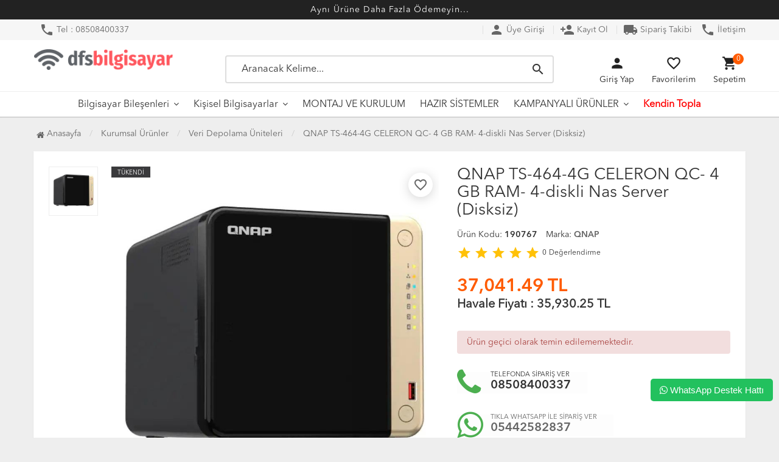

--- FILE ---
content_type: text/html; charset=UTF-8
request_url: https://www.dfsbilgisayar.com/qnap-ts-464-4g-celeron-qc-4-gb-ram-4-diskli-nas-server-disksiz-2
body_size: 15495
content:
<!DOCTYPE html PUBLIC "-//W3C//DTD XHTML 1.0 Transitional//EN" "https://www.w3.org/TR/xhtml1/DTD/xhtml1-transitional.dtd">
<html xmlns="https://www.w3.org/1999/xhtml" xml:lang="en">

<head>
  <meta http-equiv="Content-Type" content="text/html; charset=utf-8" />
<meta name="keywords" content=",QNAP TS-464-4G CELERON QC- 4 GB RAM- 4-diskli Nas Server (Disksiz),Veri Depolama Üniteleri" />
<meta name="description" content="QNAP TS-464-4G CELERON QC- 4 GB RAM- 4-diskli Nas Server (Disksiz) En Uygun Fiyat Garantisi," />
<meta http-equiv="x-dns-prefetch-control" content="on">
  <link rel="dns-prefetch" href="https://ajax.googleapis.com" /><meta name="robots" content="index, follow"/>
<meta name="Language" content="Turkish" />
<meta http-equiv="Content-Language" content="tr" />
<link rel="canonical" href="https://www.dfsbilgisayar.com/qnap-ts-464-4g-celeron-qc-4-gb-ram-4-diskli-nas-server-disksiz-2"/>
<base href="https://www.dfsbilgisayar.com/" />
<meta name="google-site-verification" content="TNaG20Umjn6OgAfftgISg064n6aqZKkxPxwTX3koiyU"/>

<meta property="og:url" content="https://www.dfsbilgisayar.com/qnap-ts-464-4g-celeron-qc-4-gb-ram-4-diskli-nas-server-disksiz-2" />
<meta property="og:title" content="QNAP TS-464-4G CELERON QC- 4 GB RAM- 4-diskli Nas Server (Disksiz)" />
<meta property="og:description" content="QNAP TS-464-4G CELERON QC- 4 GB RAM- 4-diskli Nas Server (Disksiz) En Uygun Fiyat Garantisi," />
<meta property="og:image" content="https://www.dfsbilgisayar.com/images/urunler/qnap-ts-46-189454_1.jpg" />

<meta property="product:brand" content="QNAP">
<meta property="product:availability" content="">
<meta property="product:condition" content="new">
<meta property="product:price:amount" content="861,43">
<meta property="product:price:currency" content="USD">
<meta property="product:retailer_item_id" content="189454">

<meta itemprop="name" content="QNAP TS-464-4G CELERON QC- 4 GB RAM- 4-diskli Nas Server (Disksiz)" />
<meta itemprop="url" content="https://www.dfsbilgisayar.com/qnap-ts-464-4g-celeron-qc-4-gb-ram-4-diskli-nas-server-disksiz-2" />
<meta itemprop="creator" content="DFS ELEKTRONİK LTD. ŞTİ." />

<meta name="twitter:card" content="summary" />
<meta name="twitter:site" content="@" />
<meta name="twitter:title" content="QNAP TS-464-4G CELERON QC- 4 GB RAM- 4-diskli Nas Server (Disksiz)" />
<meta name="twitter:description" content="QNAP TS-464-4G CELERON QC- 4 GB RAM- 4-diskli Nas Server (Disksiz) En Uygun Fiyat Garantisi," />
<meta name="twitter:image" content="https://www.dfsbilgisayar.com/images/urunler/qnap-ts-46-189454_1.jpg" /><title>QNAP TS-464-4G CELERON QC- 4 GB RAM- 4-diskli Nas Server (Disksiz)</title>
<link rel="shortcut icon" type="image/png" href="images/90x90-cpu-icon-a9b7c5b1-552a-483-favicon-1.jpg"/>
<link rel="stylesheet" href="assets/css/all-css.php" />
<link rel="stylesheet" href="https://cdnjs.cloudflare.com/ajax/libs/limonte-sweetalert2/11.4.4/sweetalert2.min.css" integrity="sha512-y4S4cBeErz9ykN3iwUC4kmP/Ca+zd8n8FDzlVbq5Nr73gn1VBXZhpriQ7avR+8fQLpyq4izWm0b8s6q4Vedb9w==" crossorigin="anonymous" referrerpolicy="no-referrer" />
<link rel="stylesheet" href="https://cdnjs.cloudflare.com/ajax/libs/jquery-bar-rating/1.2.2/themes/css-stars.min.css" integrity="sha512-Epht+5WVzDSqn0LwlaQm6dpiVhajT713iLdBEr3NLbKYsiVB2RiN9kLlrR0orcvaKSbRoZ/qYYsmN1vk/pKSBg==" crossorigin="anonymous" referrerpolicy="no-referrer" />
<link rel="stylesheet" href="templates/orion/style.css" />
<link rel="manifest" href="manifest.json"><link rel="stylesheet" href="assets/css/popup.cc.css" /><script type="text/javascript" src="//ajax.googleapis.com/ajax/libs/jquery/2.2.4/jquery.min.js"></script>
<meta name="google-site-verification" content="TNaG20Umjn6OgAfftgISg064n6aqZKkxPxwTX3koiyU" />
<!-- Google tag (gtag.js) -->
<script async src="https://www.googletagmanager.com/gtag/js?id=GT-55XDH7ZV"></script>
<script>
  window.dataLayer = window.dataLayer || [];
  function gtag(){dataLayer.push(arguments);}
  gtag('js', new Date());

  gtag('config', 'GT-55XDH7ZV');
</script><link rel="stylesheet" href="assets/css/sepet-hizli.min.css" /><script>var currentact = 'urunDetay';</script>    <meta charset="utf-8">
    <meta name="HandheldFriendly" content="True" />
    <meta name="MobileOptimized" content="320" />
    <meta name="apple-mobile-web-app-capable" content="yes" />
    <meta name="viewport" content="width=device-width, initial-scale=1.0" />
    <link rel="dns-prefetch" href="//www.google-analytics.com">
    <link rel="dns-prefetch" href="//www.googletagmanager.com">
    <link rel="dns-prefetch" href="//www.facebook.com">
    <link rel="dns-prefetch" href="//stats.g.doubleclick.net">
    <link rel="dns-prefetch" href="//googleads.g.doubleclick.net">
    <link rel="dns-prefetch" href="//bid.g.doubleclick.net">
    <link rel="dns-prefetch" href="//fonts.gstatic.com">
    <link rel="dns-prefetch" href="//fonts.googleapis.com">
    <link rel="stylesheet" type="text/css" href="templates/orion/assets/lib/bootstrap/css/bootstrap.min.css" />
    <link rel="stylesheet" type="text/css" href="templates/orion/assets/css/reset.css" />
    <link rel="stylesheet" type="text/css" href="templates/orion/assets/css/style.css" />
    <link rel="stylesheet" type="text/css" href="templates/orion/assets/css/responsive.css" />
    <link rel="stylesheet" type="text/css" href="templates/orion/assets/lib/owl.carousel/owl.carousel.css" />
    <link rel="stylesheet" type="text/css" href="templates/orion/assets/lib/jquery-ui/jquery-ui.css" />
    <link href="https://fonts.googleapis.com/icon?family=Material+Icons" rel="stylesheet">
      <style>
        #main-menu .nav > li:last-child > a {
            color: red;
            font-weight: bold;
        }
    </style>
</head>

<body class="pageurunDetay">
<style>
    .ustText{
        background-color: #000;
        text-align: center;
        color: #fff;
        padding: 7px 0px;
        font-size: 16px;
    }
</style>
<div class="ustText" style="display:none;"><p>3000 TL Üzeri Kargo Bedava </p></div>

<div id="header" class="header">
        <div class="headerTop-discount ">
          <div class="container">
              <div class="colgroup">
                  <div class="column">Aynı Ürüne Daha Fazla Ödemeyin...</div>
              </div>
          </div>
      </div>
      <div class="top-header hidden-xs ">
        <div class="container">

            <div class="pull-left support-link hidden-sm hidden-md">
                <a href="./ac/iletisim"><i class="material-icons">phone</i> Tel : 08508400337</a>
            </div>

            <div class="support-link">
                                <a href="/ac/login"><i class="material-icons">person</i> Üye Girişi</a>
                  <a class="hidden-xs" href="/ac/register"><i class="material-icons">person_add</i> Kayıt Ol</a>
                  <a href="./ac/siparistakip"><span class="material-icons"> local_shipping </span> Sipariş Takibi</a>
                  <a href="ac/iletisim"><i class="material-icons">phone</i> İletişim</a>

                          </div>

        </div>
    </div>

    <div id="main-header" class="container main-header">
        <div class="row">


            <div class="col-xs-4 col-sm-3 hidden-lg mobileMenuLeft">
                <div class="mobileMenu"><a href="#menu"><i class="material-icons">menu</i><span>menü</span></a></div>
                <div class="btnSearch"><i class="material-icons">search</i></div>
            </div>


            <div class="col-lg-3 col-sm-5 col-xs-4 logo">
                <a href="./"><img alt="DFS Bilgisayar | Ucuz Bilgisayar Parçaları" src="/images/dfsx-1-1.png" /></a>
            </div>


            <div class="col-lg-6 hidden-xs header-search-box ">
                <form class="form-inline" action="page.php?act=arama" method="post">
                    <div class="form-group input-serach">
                        <input type="text" id="detailSearchKey" name="str" placeholder="Aranacak Kelime...">
                        <button type="submit" class="pull-right btn-search"><i class="material-icons">search</i></button>
                    </div>
                </form>
            </div>


            <div class="col-lg-3 col-sm-4 col-xs-4 user-block ">
                <div class="user-navigation-container">
                    <ul class="user-navigation">

                      
                          <li class="login-register-button-container">
                              <div class="icon-container"><i class="material-icons">person</i></div>
                              <div class="login-container hidden-xs hidden-sm">
                                  <span>Giriş Yap</span>
                                  <div class="login-panel-container">
                                      <a href="/ac/login">
                                          <div class="account-button login"> Giriş Yap</div>
                                      </a>
                                      <a href="/ac/register">
                                          <div class="account-button register">Üye Ol</div>
                                      </a>
                                  </div>
                              </div>
                          </li>
                      
                        <li class="hidden-xs">
                            <a href="./ac/alarmList">
                                <div class="icon-container"><i class="material-icons">favorite_border</i></div>
                                <div class="nav-span hidden-sm">Favorilerim</div>
                            </a>
                        </li>

                        <li id="imgSepetGoster" class="basket-button-container" --aria-controls="drawer-1">
                            <div class="icon-container"><i class="material-icons">shopping_cart</i></div>
                            <div class="nav-span hidden-xs hidden-sm">Sepetim</div>
                            <div class="basket-item-count"><span id="toplamUrun">0</span></div>
                        </li>

                    </ul>
                </div>
            </div>

          
        </div>
    </div>

  
      <div id="nav-top-menu" class="nav-top-menu ">
          <div class="container">
              <div class="row">

                  <div id="main-menu" class="col-sm-12 main-menu">
                      <nav class="navbar navbar-default">
                          <div class="container-fluid">
                              <div id="navbar" class="navbar-collapse collapse">
                                  <ul class="nav navbar-nav">
                                    <li class="bilgisayar-bilesenleri dropdown"><a href="/bilgisayar-bilesenleri" id="a6089" class="dropdown-toggle">Bilgisayar Bileşenleri</a><ul class="dropdown-menu"><div class="row"><div class="col-md-2 catLanding"><a href="./ac/yeni">Yeni Gelenler</a><a href="./ac/indirimde">İndirimdekiler</a><a href="./ac/cokSatanlar">Çok Satanlar</a>                    </div><div class="col-md-7 menucol"><li class="first"><a href="/kart-okuyucular"><i class="fa fa-caret-right"></i> Kart Okuyucular</a><ul><li><a href="/kart-okuyucular-1">Kart Okuyucular</a></ul></li><li class="first"><a href="/oyun-konsollari"><i class="fa fa-caret-right"></i> Oyun Konsolları</a><ul><li><a href="/oyun-kontrolleri">Oyun Kontrolleri</a></ul></li><li class="first"><a href="/ses-kartlari"><i class="fa fa-caret-right"></i> Ses Kartları</a><ul><li><a href="/ses-kartlari-1">Ses Kartları</a></ul></li><li class="first"><a href="/media-playerlar"><i class="fa fa-caret-right"></i> Media Playerlar</a><ul><li><a href="/media-converter">Media Converter</a><li><a href="/media-oynaticilar">Media Oynatıcılar</a></ul></li><li class=""><a href="/https-www-dfsbilgisayar-com-ac-kendintopla"><i class="fa fa-caret-right"></i> Pc Toplama Sihirbazı</a></li><li class="first"><a href="/anakartlar"><i class="fa fa-caret-right"></i> Anakartlar</a><ul><li><a href="/amd-anakartlar">AMD Anakartlar</a><li><a href="/anakartlar-amd">Anakartlar AMD</a><li><a href="/anakartlar-intel">Anakartlar İntel</a></ul></li><li class="first"><a href="/islemciler"><i class="fa fa-caret-right"></i> İşlemciler</a><ul><li><a href="/amd-islemciler">AMD işlemciler</a><li><a href="/sunucu-islemcileri">Sunucu İşlemcileri</a><li><a href="/islemciler-amd">İşlemciler AMD</a><li><a href="/islemciler-intel">İşlemciler İntel</a></ul></li><li class="first"><a href="/harddiskler"><i class="fa fa-caret-right"></i> Harddiskler</a><ul><li><a href="/dahili-ssd-diskler">Dahili SSD Diskler</a><li><a href="/harddisk-aksesuarlari">Harddisk Aksesuarları</a><li><a href="/harddisk-kutulari">Harddisk Kutuları</a><li><a href="/harici-harddiskler">Harici Harddiskler</a><li><a href="/harici-ssd">Harici SSD</a><li><a href="/notebook-harddiskleri">Notebook Harddiskleri</a><li><a href="/pc-harddiskleri">Pc Harddiskleri</a><li><a href="/server-harddiskleri">Server Harddiskleri</a><li><a href="/ssd-diskler">SSD Diskler</a></ul></li><li class="first"><a href="/ekran-kartlari"><i class="fa fa-caret-right"></i> Ekran Kartları</a><ul><li><a href="/ekran-kartlari-amd">Ekran Kartları AMD</a><li><a href="/ekran-kartlari-nvidia-1">Ekran Kartları NVIDIA</a><li><a href="/ekran-kartlari-nvidia-1">Ekran Kartları NVIDIA</a><li><a href="/ekran-kartlari-nvidia">Ekran Kartları nVidia</a><li><a href="/ekran-kartlari-usb">Ekran Kartları Usb</a></ul></li><li class="first"><a href="/bellekler"><i class="fa fa-caret-right"></i> Bellekler</a><ul><li><a href="/bellek-ram-pc">Bellek (Ram) PC</a><li><a href="/hafiza-kartlari">Hafıza Kartları</a><li><a href="/notebook-bellekleri">Notebook Bellekleri</a><li><a href="/pc-bellekleri">Pc Bellekleri</a><li><a href="/usb-bellekler">Usb Bellekler</a></ul></li><li class="first"><a href="/kasalar"><i class="fa fa-caret-right"></i> Kasalar</a><ul><li><a href="/kasalar-1">Kasalar</a></ul></li><li class="first"><a href="/monitorler"><i class="fa fa-caret-right"></i> Monitörler</a><ul><li><a href="/cevre-birimleri">Çevre Birimleri</a><li><a href="/lcd-monitorler">Lcd Monitörler</a><li><a href="/monitor-aksesuarlari">Monitör Aksesuarları</a></ul></li><li class="first"><a href="/kasa-guc-kaynaklari"><i class="fa fa-caret-right"></i> Kasa Güç Kaynakları</a><ul><li><a href="/akuler">Aküler</a><li><a href="/kasa-guc-kaynaklari-1">Kasa Güç Kaynakları</a></ul></li><li class="first"><a href="/klavye-mouse-setleri"><i class="fa fa-caret-right"></i> Klavye / Mouse Setleri</a><ul><li><a href="/klavye-mouse-setler">Klavye Mouse Setler</a></ul></li><li class="first"><a href="/mouse"><i class="fa fa-caret-right"></i> Mouse</a><ul><li><a href="/mouse-1">Mouse</a></ul></li><li class="first"><a href="/klavyeler"><i class="fa fa-caret-right"></i> Klavyeler</a><ul><li><a href="/klavyeler-1">Klavyeler</a><li><a href="/notebook-klavyeleri">Notebook Klavyeleri</a></ul></li><li class="first"><a href="/hoparlor"><i class="fa fa-caret-right"></i> Hoparlör</a><ul><li><a href="/hoparlor-1">Hoparlör</a></ul></li><li class="first"><a href="/optik-suruculer"><i class="fa fa-caret-right"></i> Optik Sürücüler</a><ul><li><a href="/optik-suruculer-1">Optik Sürücüler</a></ul></li><li class="first"><a href="/web-kameralar"><i class="fa fa-caret-right"></i> Web Kameralar</a><ul><li><a href="/webcam">Webcam</a></ul></li></div><div class="catimg col-sm-3"><a href="/bilgisayar-bilesenleri"><img class="img-responsive" src="images/kategoriler/Bilgisayar-Bilesenleri-resim-6089.jpg" alt="Bilgisayar Bileşenleri"></a></div><div class="clearfix"></div></div></ul></li><li class="kisisel-bilgisayarlar dropdown"><a href="/kisisel-bilgisayarlar" id="a6138" class="dropdown-toggle">Kişisel Bilgisayarlar</a><ul class="dropdown-menu"><div class="row"><div class="col-md-2 catLanding"><a href="./ac/yeni">Yeni Gelenler</a><a href="./ac/indirimde">İndirimdekiler</a><a href="./ac/cokSatanlar">Çok Satanlar</a>                    </div><div class="col-md-7 menucol"><li class="first"><a href="/masaustu-bilgisayarlar"><i class="fa fa-caret-right"></i> Masaüstü Bilgisayarlar</a><ul><li><a href="/masaustu-pc-ler">Masaüstü PC'LER</a><li><a href="/oyuncu-sistemleri">Oyuncu Sistemleri</a><li><a href="/pc-all-in-one">PC All-In-One</a><li><a href="/pc-dokunmatik-all-in-one">PC Dokunmatik All-In-One</a><li><a href="/pc-masaustu">PC Masaüstü</a></ul></li><li class="first"><a href="/tasinabilir-bilgisayarlar"><i class="fa fa-caret-right"></i> Taşınabilir Bilgisayarlar</a><ul><li><a href="/notebooklar">Notebooklar</a><li><a href="/notebooklar-ikisi-bir-arada">Notebooklar İkisi Bir Arada</a><li><a href="/tabletler">Tabletler</a><li><a href="/ultrabooklar">Ultrabooklar</a><li><a href="/ultrabooklar-dokunmatik">Ultrabooklar Dokunmatik</a></ul></li></div><div class="catimg col-sm-3"><a href="/kisisel-bilgisayarlar"><img class="img-responsive" src="images/kategoriler/Kisisel-Bilgisayarlar-resim-6138.jpg" alt="Kişisel Bilgisayarlar"></a></div><div class="clearfix"></div></div></ul></li><li class="montaj-ve-kurulum"><a href="/montaj-ve-kurulum">MONTAJ VE KURULUM</a></li><li class="dfs-hazir-pc"><a href="/dfs-hazir-pc">HAZIR SİSTEMLER</a></li><li class="kampanyali-urunler dropdown"><a href="/kampanyali-urunler" id="a6453" class="dropdown-toggle">KAMPANYALI ÜRÜNLER</a><ul class="dropdown-menu"><div class="row"><div class="col-md-2 catLanding"><a href="./ac/yeni">Yeni Gelenler</a><a href="./ac/indirimde">İndirimdekiler</a><a href="./ac/cokSatanlar">Çok Satanlar</a>                    </div><div class="col-md-7 menucol"><li class=""><a href="/pc-bellekler"><i class="fa fa-caret-right"></i> PC DDR4 Bellekler</a></li><li class=""><a href="/depolama-m-2-ssd"><i class="fa fa-caret-right"></i> Depolama M.2 SSD</a></li><li class=""><a href="/ekran-karti-nvidia"><i class="fa fa-caret-right"></i> Ekran Kartı NVİDİA</a></li><li class=""><a href="/hard-diskler"><i class="fa fa-caret-right"></i> HARD DISKLER</a></li><li class=""><a href="/pc-ddr5-bellekler"><i class="fa fa-caret-right"></i> PC DDR5 Bellekler</a></li><li class="first"><a href="/anakart"><i class="fa fa-caret-right"></i> Anakart</a><ul><li><a href="/amd-anakart-1">Amd Anakart</a><li><a href="/intel-anakartlar">Intel Anakartlar</a></ul></li><li class="first"><a href="/islemciler-1"><i class="fa fa-caret-right"></i> İşlemci</a><ul><li><a href="/amd-islemci">AMD Işlemci</a><li><a href="/intel-islemci">INTEL Işlemci</a></ul></li><li class="first"><a href="/ram"><i class="fa fa-caret-right"></i> Ram</a><ul><li><a href="/ddr4">DDR4</a><li><a href="/ddr5">DDR5</a></ul></li><li class="first"><a href="/ekran-karti"><i class="fa fa-caret-right"></i> Ekran Kartı</a><ul><li><a href="/amd">AMD</a><li><a href="/nvidia">NVIDIA</a></ul></li><li class="first"><a href="/depolama"><i class="fa fa-caret-right"></i> Depolama</a><ul><li><a href="/hard-disk">Hard Disk</a><li><a href="/m-2-ssd">M.2 SSD</a><li><a href="/ssd">SSD</a></ul></li><li class=""><a href="/guc-kaynaklari"><i class="fa fa-caret-right"></i> Güç Kaynakları</a></li><li class=""><a href="/islemci-sogutucular"><i class="fa fa-caret-right"></i> İşlemci Soğutucular</a></li><li class=""><a href="/pc-kasalar"><i class="fa fa-caret-right"></i> Kasa</a></li><li class=""><a href="/sogutma-urunleri"><i class="fa fa-caret-right"></i> Soğutma Ürünleri</a></li></div><div class="catimg col-sm-3"><a href="/kampanyali-urunler"><img class="img-responsive" src="images/kategoriler/KAMPANYALI-URUNLER-resim-6453.jpeg" alt="KAMPANYALI ÜRÜNLER"></a></div><div class="clearfix"></div></div></ul></li>                                      <li>
                                          <a href="https://www.dfsbilgisayar.com/ac/kendintopla">Kendin Topla</a>
                                      </li>
                                  </ul>
                              </div>
                          </div>
                      </nav>
                  </div>
              </div>
          </div>
      </div>
  
</div>



      <div class="columns-container">
          <div class="container" id="columns">
              <div class="breadcrumb clearfix">
                  <li class="home"><a href="./"><i class="fa fa-home"></i> Anasayfa</a></li>
                <ul class="breadcrumbs" itemscope itemtype="http://schema.org/BreadcrumbList"><li itemprop="itemListElement" itemscope itemtype="http://schema.org/ListItem"><a itemprop="item" class="BreadCrumb" href="/kurumsal-urunler"><span itemprop="name">Kurumsal Ürünler</span></a><meta itemprop="position" content="1" /></li> <li itemprop="itemListElement" itemscope itemtype="http://schema.org/ListItem"><a itemprop="item" class="BreadCrumb" href="/veri-depolama-uniteleri"><span itemprop="name">Veri Depolama Üniteleri</span></a><meta itemprop="position" content="2" /></li> <li><a class="BreadCrumb" 	href="/qnap-ts-464-4g-celeron-qc-4-gb-ram-4-diskli-nas-server-disksiz-2">QNAP TS-464-4G CELERON QC- 4 GB RAM- 4-diskli Nas Server (Disksiz)</a></li></ul>              </div>

              <div class="row">
                  <div class="center_column col-xs-12 col-sm-12" id="center_column">
                      <div id="product">
                        
		<script type="text/javascript">
			shopPHPUrunID = 189454;
			shopPHPUrunFiyatOrg = 861.43;
			shopPHPUrunFiyatT = 37041.49;
			shopPHPUrunFiyatYTL = 37041.49;
			shopPHPTekCekimOran = 0;
			shopPHPHavaleIndirim = 0.03;
			shopPHPFiyatCarpan = 43;
			shopPHPFiyatCarpanT = 0.023255813953488;
            shopPHPUrunKDV = 0.2;
            kurusgizle = 0;
            sepetCarpan = 1;
		</script>
		<script type="application/ld+json">
			{
				  "@context": "http://schema.org/",
				  "@type": "Product",
				  "name": "QNAP TS-464-4G CELERON QC- 4 GB RAM- 4-diskli Nas Server (Disksiz)",
				  "image": "https://www.dfsbilgisayar.com/images/urunler/qnap-ts-46-189454_1.jpg",
				  "description": "En Uygun Fiyat Garantisi",
				  "mpn": "189454",
				  "sku": "190767",
				  "brand": {
					"type": "Brand",
					"name": "QNAP"
					
				  },
				  
				  "aggregateRating": {
					"@type": "AggregateRating",
					"ratingValue": "5",
					"reviewCount": "1",
					"bestRating": "5",
					"worstRating": "1"
				  },
				  "offers": {
					"@type": "Offer",
					"url":"https://www.dfsbilgisayar.com/qnap-ts-464-4g-celeron-qc-4-gb-ram-4-diskli-nas-server-disksiz-2",
					"priceCurrency": "USD",
					"priceValidUntil" : "2026-01-28 16:55:08",
					"price": "861.43",
					"itemCondition": "http://schema.org/NewCondition",
					"availability": "http://schema.org/SoldOut",
					"seller": {
					  "@type": "Organization",
					  "name": "DFS Bilgisayar | Ucuz Bilgisayar Parçaları"
							  }
							}}</script>
		
				<div class="primary-box">
				<div class="pb-left-column col-lg-7 ">
					<div class="product-image">
						<div class="product-img-thumb">
							<div id='urunResimListContainer'><ul><li><a href='#' rel='urunresim' data-image='include/resize.php?path=images/urunler/qnap-ts-46-189454_1.jpg&amp;width=800' data-zoom-image='include/resize.php?path=images/urunler/qnap-ts-46-189454_1.jpg'><img alt='QNAP TS-464-4G CELERON QC- 4 GB RAM- 4-diskli Nas Server (Disksiz)' src='include/resize.php?path=images/urunler/qnap-ts-46-189454_1.jpg&amp;width=200'></a></li>
</ul></div>
							<div class="clearfix"></div>
						</div>
						<div class="product-full">
							<div class="catalog-item-ribbons">
								
								<span class="ribbon-stockOut">TÜKENDİ</span>
								
								
							</div>
							<div class="buttons">
								<a class="addtowishlist" href="#" onclick="myalert('Bu özellik sadece site üyelerine açıktır.','warning'); return false;"><i class="material-icons">favorite_border</i></a>
							</div>

							 <a href="images/urunler/qnap-ts-46-189454_1.jpg" title="QNAP TS-464-4G CELERON QC- 4 GB RAM- 4-diskli Nas Server (Disksiz)" class="lightbox">
							 	<span class="tukendimBadge">TÜKENDİ</span>
							 	<img class="img lozad" src="templates/orion/images/placeholder.jpg" data-src="include/resize.php?path=images/urunler/qnap-ts-46-189454_1.jpg"/>
							 </a>
						</div>
						<div class="clearfix"></div>
					</div>
				</div>
				

				
				<div class="pb-right-column col-xs-12 col-lg-5">
					<h1 class="product-name">QNAP TS-464-4G CELERON QC- 4 GB RAM- 4-diskli Nas Server (Disksiz)</h1>
					
					<div class="info-orther">
						<p>Ürün Kodu: <strong>190767</strong></p>
						<p>Marka: <strong><a href="page.php?act=kategoriGoster&markaID=1521">QNAP</a></strong></p>

						<div class="rating">
							<div class="stars">
								<i class="material-icons">star</i>
								<i class="material-icons">star</i>
								<i class="material-icons">star</i>
								<i class="material-icons">star</i>
								<i class="material-icons">star</i>
								<small>0</small> <small>Değerlendirme</small>
							</div>
						</div>

						<div class="clearfix"></div>

						
						
					</div>
					
					<div class="product-price-group">
					
					<div class="pricex">
						<span class="old-price" data-oldprice='0'></span>
						<span class="price"><span id="shopPHPUrunFiyatT">37,041.49</span> TL</span>
                        <span style="font-size: 20px;font-weight: 600;">Havale Fiyatı : <span id="shopPHPHavaleIndirim">35,930.25</span> TL</span>
					</div>
					<div class="clearfix"></div>
					</div>
					
					<div class="clearfix"></div>
					
					<div class="alert alert-danger">Ürün geçici olarak temin edilememektedir.</div><style type="text/css">.durumlar,.form-action,.kargosayac {display:none!important;}</style>

					<div class="clearfix"></div>
					
					<div class="urunSecimBlock form-option">
						<script></script>
	<link rel="stylesheet" href="https://cdnjs.cloudflare.com/ajax/libs/font-awesome/4.7.0/css/font-awesome.min.css">
		<div id="tel-birakin"><div class="whatsapp_tabela" style="cursor:pointer;">
		<div class="wrap">
		<div class="icon"><i class="fa fa-phone"></i></div>
		<div class="right">
		<p class="title">TELEFONDA SİPARİŞ VER</p>
		<p class="number">08508400337</p>
		<p class="slogan">Tıklayın, telefonunuzu bırakın. Sizi arayalım.</p>
		</div>
		</div>
		</div>
	</div>
	<script type="text/javascript">
	var hizliAramaIsim = "";
	var hizliAramaTel = "";
	$("#tel-birakin").click(function() {
		Swal.fire({
		  title: "Telefonda Sipariş Verin (1/2)",
  		  text: "Adınız Soyadınız : ",
		  input: "text",
		  confirmButtonText: "Gönder",
		  customClass: {
			confirmButton: "custom-class" 
			},
		  content: "input",

		})
		.then((value) => {
			console.log(value);
			hizliAramaIsim = value.value;
			if(!hizliAramaIsim)
			{
				myalert("Eksik / hatalı giriş. Numara kaydedilmedi.","error");
				return;
			}
			Swal.fire({
			  title: "Telefonda Sipariş Verin (2/2)",
			  input: "text",
			  text: "Telefon Numaranız : ",
				content: "input",
				customClass: {
					confirmButton: "custom-class" 
					},
				confirmButtonText: "Gönder",
	
			})
			.then((value) => {
			  hizliAramaTel = value.value;
			  if(!hizliAramaTel)
				{
					myalert("Eksik / hatalı giriş. Numara kaydedilmedi.","error");
					return;
				}
				Swal.fire({
					title: "Mesajınız gönderiliyor...",
					html: ajaxLoaderDiv(),
					allowOutsideClick: false,
					allowEscapeKey: false,
					allowEnterKey: false,
					showConfirmButton: false,
					onOpen: () => {
						Swal.showLoading();
					}
				})
					   $.ajax({
						  url: 'include/ajaxLib.php?act=quickContact&urunID=189454&namelastname='+ hizliAramaIsim +'&ceptel=' + hizliAramaTel + '&email=' + 'hizli-arama-talebi',
						  success: function(data) 
								   { 
										Swal.hideLoading();

										Swal.fire({
											title: 'Telefonda Sipariş Verin',
											text: 'Sn. '+ hizliAramaIsim +', Telefon numaranız '+ hizliAramaTel +' olarak kaydedildi. En kısa sürede sizi arıyoruz.',
											confirmButtonText: 'Tamam'	,
											customClass: {
												confirmButton: 'custom-class' 
												},
											icon: 'success',							  
										  });			
								   }
						});	
			  
			});
		});
	});
	</script>
	
	
	<div class="whatsapp_tabela">
	<a href="https://api.whatsapp.com/send?phone=905442582837&text=Stok Kodu:189454 - Adı: QNAP TS-464-4G CELERON QC- 4 GB RAM- 4-diskli Nas Server (Disksiz) adlı üründen sipariş vermek istiyorum. http://www.dfsbilgisayar.com//qnap-ts-464-4g-celeron-qc-4-gb-ram-4-diskli-nas-server-disksiz-2" target="_blank">
	<div class="wrap">
	<div class="icon"><i class="fa fa-whatsapp"></i></div>
	<div class="right">
	<p class="title">TIKLA WHATSAPP İLE SİPARİŞ VER</p>
	<p class="number">05442582837</p>
	<p class="slogan">7x24 Whatsapp Üzerinden de Sipariş Verebilirsiniz.</p>
	</div>
	</div>
	</a>
	</div>
	
					</div>
					
					<div class="clearfix"></div>

					<div class="durumlar"> </div>
															
					<div class="form-action">
						<div class="attributes">
							<div class="attribute-list product-qty">
								<div class="qty">
									<select max='0' class='urunSepeteEkleAdet' onchange="urunSepeteEkleAdet = $(this).val()"><option value="0" >0</option></select>
								</div>
							</div>
						</div>
						<div class="button-group">
							<a class="btn-add-cart" href="#" onclick="myalert('Ürün temin edilememektedir','warning'); return false;"><i class="material-icons">shopping_cart</i> SEPETE EKLE</a>
							<a class="btn-add-cart hemanalbtn" href="#" onclick="myalert('Ürün temin edilememektedir','warning'); return false;"><i class="fa fa-share"></i> HEMEN AL</a>
						</div>
						<div class="clearfix"></div>
					</div>

					<div class="clearfix"></div>

					<div class="kargosayac"><strong>En geç 23 Ocak, 2026 Cuma günü kargoda.</strong></div>

					<div class="clearfix"></div>

					<div class="userTools margin-top-10"><div id="urunKarsilastirmaListemeEkle"><form action="" ID="CookieForm" method="post"><a class="KarsilastirmaListe" href="#" onclick="$('#CookieForm').submit(); return false;"><strong>&nbsp;·&nbsp;</strong>Ürünü karşılaştırma listeme ekle</a><input type="hidden" name="CookieInsertUrunID" value="189454" /></form> ( <a href="javascript:pencereAc('compare.php?pIDs=',800,400)">Karşılaştır</a><!-- | <a href="page.php?KarsilastirmaListeTemizle=true&act=urunDetay&seo=qnap-ts-464-4g-celeron-qc-4-gb-ram-4-diskli-nas-server-disksiz-2&temp=&paytr-status=&data_email=&urunID=189454&op=&3dPosBack=">Temizle</a> --> )</div>
<div id="urunFiyatiDusunceHaberVer"><form action="" ID="AlarmForm_Fiyat" method="post"><input type="hidden" name="ftype" value="AlarmFiyat" /><a  class="KarsilastirmaListe" href="#" onclick="if (true) myalert('Bu özellik sadece site üyelerine açıktır.','warning'); else document.getElementById('AlarmForm_Fiyat').submit(); return false;" /><strong>&nbsp;·&nbsp;</strong>Fiyatı düşünce bildir</a><input type="hidden" name="urunID" value="189454" /></form></div>
<div id="urunAklimdakilereEkle"><form action="" ID="AlarmForm_Listem" method="post"><input type="hidden" name="ftype" value="AlarmListem" /><a  class="KarsilastirmaListe" href="#" onclick="if (true) myalert('Bu özellik sadece site üyelerine açıktır.','warning'); else document.getElementById('AlarmForm_Listem').submit(); return false;"><strong>&nbsp;·&nbsp;</strong>Aklımdakiler listesine ekle</a><input type="hidden" name="urunID" value="189454" /></form></div>
<div id="stogaGirinceHaberVer"><form action="" ID="AlarmForm_Stok" method="post"><input type="hidden" name="ftype" value="AlarmStok" /><a class="KarsilastirmaListe" style="color:#5276a8;" href="#" onclick="if (true) myalert('Bu özellik sadece site üyelerine açıktır.','warning'); else document.getElementById('AlarmForm_Stok').submit(); return false;"><strong>&nbsp;·&nbsp;</strong>Stoga girince haber ver</a><input type="hidden" name="urunID" value="189454" /></form></div>
</div>

					<!--div class="form-share"></div--->
					<div class="clearfix"></div>
				</div>
				<div class="clearfix"></div>

			</div>
			
			<div class="clearfix"></div>

            

            <div class="clearfix"></div>
			
			<div class="product-tab">
				<ul class="nav-tab">
					<li class="active">
						<a aria-expanded="false" data-toggle="tab" href="#aciklama"><span class="material-icons">receipt</span> ÜRÜN AÇIKLAMASI</a>
					</li>
					<li>
						<a data-toggle="tab" href="#odeme"><span class="material-icons">credit_card</span> ÖDEME BİLGİLERİ</a>
					</li>
					<li>
						<a data-toggle="tab" href="#teslimat"><span class="material-icons">local_shipping</span> TESLİMAT VE İADE</a>
					</li>
					<li>
						<a data-toggle="tab" href="#yorumlar"><span class="material-icons">comment</span> MÜŞTERİ YORUMLARI</a>
					</li>
				</ul>
				<div class="tab-container">
					
					<div id="aciklama" class="tab-panel tabdesc active">
						 
                        
					</div>
					
					<div id="odeme" class="tab-panel">
						<b style="display:block; padding-bottom:4px;" class="b-hi">Havale / EFT (%3) :</b><span id="shopPHPHavaleIndirim">35,930.25</span> TL (KDV Dahil)<br /><br /><b>Bankalara özel taksit seçenekleri :</b><br /><br /><div id="taksitGosterim"><div class="taksit-container"><div class="genel_taksitDiv" style="margin:0; padding:0;"><table cellspacing="1" cellpadding="0" width="100%"><tr><td colspan="3" valign="top" class="taksitTopHeader" style=" background-color:; color:;">KREDİ KARTI İLE TEK  ÖDEME</td></tr><tr><td class="taksitHeaderEmpty" style=" background-color:; color:#;"></td><td class="taksitHeader" style=" background-color:; color:;">Taksit tutarı</td><td class="taksitHeader" style=" background-color:; color:;">Toplam</td></tr><tr class="pesin"><td class='td1'>Peşin</td><td class='td2'>-</td><td class='td3'>37,041.49 TL</td></tr></table></div></div></div><div id="taksitGosterim"><div class="taksit-container"><div class="genel_taksitDiv" style="margin:0; padding:0;"><table cellspacing="1" cellpadding="0" width="100%"><tr><td colspan="3" valign="top" class="taksitTopHeader" style=" background-color:#3fb420; color:#ffffff;">World Kart ile Taksitli Ödeme</td></tr><tr><td class="taksitHeaderEmpty" style=" background-color:#3fb420; color:##ffffff;"></td><td class="taksitHeader" style=" background-color:#3fb420; color:#ffffff;">Taksit tutarı</td><td class="taksitHeader" style=" background-color:#3fb420; color:#ffffff;">Toplam</td></tr><tr ><td class='td1'>Peşin</td><td class='td2'>-</td><td class='td3'>37,763.80 TL</td></tr><tr ><td class='td1'>2</td><td class='td2'>19,511.60 TL</td><td class='td3'>39,023.21 TL</td></tr><tr ><td class='td1'>3</td><td class='td2'>13,211.46 TL</td><td class='td3'>39,634.39 TL</td></tr><tr ><td class='td1'>4</td><td class='td2'>10,065.10 TL</td><td class='td3'>40,260.40 TL</td></tr><tr ><td class='td1'>5</td><td class='td2'>8,179.50 TL</td><td class='td3'>40,897.51 TL</td></tr><tr ><td class='td1'>6</td><td class='td2'>6,606.97 TL</td><td class='td3'>39,641.80 TL</td></tr><tr ><td class='td1'>7</td><td class='td2'>5,695.39 TL</td><td class='td3'>39,867.76 TL</td></tr><tr ><td class='td1'>8</td><td class='td2'>5,015.88 TL</td><td class='td3'>40,127.05 TL</td></tr><tr ><td class='td1'>9</td><td class='td2'>4,497.66 TL</td><td class='td3'>40,478.94 TL</td></tr><tr ><td class='td1'>10</td><td class='td2'>4,079.01 TL</td><td class='td3'>40,790.09 TL</td></tr><tr ><td class='td1'>11</td><td class='td2'>3,734.12 TL</td><td class='td3'>41,075.31 TL</td></tr><tr ><td class='td1'>12</td><td class='td2'>3,447.64 TL</td><td class='td3'>41,371.64 TL</td></tr></table></div></div></div><div id="taksitGosterim"><div class="taksit-container"><div class="genel_taksitDiv" style="margin:0; padding:0;"><table cellspacing="1" cellpadding="0" width="100%"><tr><td colspan="3" valign="top" class="taksitTopHeader" style=" background-color:; color:;">WORLD CARD İLE TAKSİTLİ ÖDEME</td></tr><tr><td class="taksitHeaderEmpty" style=" background-color:; color:#;"></td><td class="taksitHeader" style=" background-color:; color:;">Taksit tutarı</td><td class="taksitHeader" style=" background-color:; color:;">Toplam</td></tr><tr ><td class='td1'>3</td><td class='td2'>13,334.94 TL</td><td class='td3'>40,004.81 TL</td></tr><tr ><td class='td1'>4</td><td class='td2'>10,140.11 TL</td><td class='td3'>40,560.43 TL</td></tr><tr ><td class='td1'>5</td><td class='td2'>8,297.29 TL</td><td class='td3'>41,486.47 TL</td></tr><tr ><td class='td1'>6</td><td class='td2'>6,976.15 TL</td><td class='td3'>41,856.88 TL</td></tr></table></div></div></div><div class='clear-space'></div><div id="taksitGosterim"><div class="taksit-container"><div class="genel_taksitDiv" style="margin:0; padding:0;"><table cellspacing="1" cellpadding="0" width="100%"><tr><td colspan="3" valign="top" class="taksitTopHeader" style=" background-color:#57e00e; color:#ffffff;">Axess Kart ile Taksitli Ödeme</td></tr><tr><td class="taksitHeaderEmpty" style=" background-color:#57e00e; color:##ffffff;"></td><td class="taksitHeader" style=" background-color:#57e00e; color:#ffffff;">Taksit tutarı</td><td class="taksitHeader" style=" background-color:#57e00e; color:#ffffff;">Toplam</td></tr><tr ><td class='td1'>Peşin</td><td class='td2'>-</td><td class='td3'>37,786.02 TL</td></tr><tr ><td class='td1'>2</td><td class='td2'>19,596.80 TL</td><td class='td3'>39,193.60 TL</td></tr><tr ><td class='td1'>3</td><td class='td2'>13,295.43 TL</td><td class='td3'>39,886.28 TL</td></tr><tr ><td class='td1'>4</td><td class='td2'>10,144.74 TL</td><td class='td3'>40,578.95 TL</td></tr><tr ><td class='td1'>5</td><td class='td2'>8,253.58 TL</td><td class='td3'>41,267.92 TL</td></tr><tr ><td class='td1'>6</td><td class='td2'>6,968.74 TL</td><td class='td3'>41,812.43 TL</td></tr><tr ><td class='td1'>7</td><td class='td2'>6,072.16 TL</td><td class='td3'>42,505.11 TL</td></tr><tr ><td class='td1'>8</td><td class='td2'>5,399.72 TL</td><td class='td3'>43,197.79 TL</td></tr><tr ><td class='td1'>9</td><td class='td2'>4,876.72 TL</td><td class='td3'>43,890.46 TL</td></tr><tr ><td class='td1'>10</td><td class='td2'>4,458.31 TL</td><td class='td3'>44,583.14 TL</td></tr><tr ><td class='td1'>11</td><td class='td2'>4,115.98 TL</td><td class='td3'>45,275.81 TL</td></tr><tr ><td class='td1'>12</td><td class='td2'>3,830.71 TL</td><td class='td3'>45,968.49 TL</td></tr></table></div></div></div><div id="taksitGosterim"><div class="taksit-container"><div class="genel_taksitDiv" style="margin:0; padding:0;"><table cellspacing="1" cellpadding="0" width="100%"><tr><td colspan="3" valign="top" class="taksitTopHeader" style=" background-color:#6ad215; color:#ffffff;">Bonus Kart ile Taksitli Ödeme</td></tr><tr><td class="taksitHeaderEmpty" style=" background-color:#6ad215; color:##ffffff;"></td><td class="taksitHeader" style=" background-color:#6ad215; color:#ffffff;">Taksit tutarı</td><td class="taksitHeader" style=" background-color:#6ad215; color:#ffffff;">Toplam</td></tr><tr ><td class='td1'>Peşin</td><td class='td2'>-</td><td class='td3'>37,763.80 TL</td></tr><tr ><td class='td1'>2</td><td class='td2'>19,606.06 TL</td><td class='td3'>39,212.12 TL</td></tr><tr ><td class='td1'>3</td><td class='td2'>13,301.60 TL</td><td class='td3'>39,904.80 TL</td></tr><tr ><td class='td1'>4</td><td class='td2'>10,149.37 TL</td><td class='td3'>40,597.47 TL</td></tr><tr ><td class='td1'>5</td><td class='td2'>8,257.29 TL</td><td class='td3'>41,286.44 TL</td></tr><tr ><td class='td1'>6</td><td class='td2'>6,971.83 TL</td><td class='td3'>41,830.95 TL</td></tr><tr ><td class='td1'>7</td><td class='td2'>6,074.80 TL</td><td class='td3'>42,523.63 TL</td></tr><tr ><td class='td1'>8</td><td class='td2'>5,402.04 TL</td><td class='td3'>43,216.31 TL</td></tr><tr ><td class='td1'>9</td><td class='td2'>4,878.78 TL</td><td class='td3'>43,908.98 TL</td></tr><tr ><td class='td1'>10</td><td class='td2'>4,460.17 TL</td><td class='td3'>44,601.66 TL</td></tr><tr ><td class='td1'>11</td><td class='td2'>4,117.67 TL</td><td class='td3'>45,294.33 TL</td></tr><tr ><td class='td1'>12</td><td class='td2'>3,832.25 TL</td><td class='td3'>45,987.01 TL</td></tr></table></div></div></div><div id="taksitGosterim"><div class="taksit-container"><div class="genel_taksitDiv" style="margin:0; padding:0;"><table cellspacing="1" cellpadding="0" width="100%"><tr><td colspan="3" valign="top" class="taksitTopHeader" style=" background-color:#79e013; color:#ffffff;">Paraf Kart ile Taksitli Ödeme</td></tr><tr><td class="taksitHeaderEmpty" style=" background-color:#79e013; color:##ffffff;"></td><td class="taksitHeader" style=" background-color:#79e013; color:#ffffff;">Taksit tutarı</td><td class="taksitHeader" style=" background-color:#79e013; color:#ffffff;">Toplam</td></tr><tr ><td class='td1'>Peşin</td><td class='td2'>-</td><td class='td3'>37,763.80 TL</td></tr><tr ><td class='td1'>2</td><td class='td2'>19,520.87 TL</td><td class='td3'>39,041.73 TL</td></tr><tr ><td class='td1'>3</td><td class='td2'>13,239.86 TL</td><td class='td3'>39,719.59 TL</td></tr><tr ><td class='td1'>4</td><td class='td2'>10,100.29 TL</td><td class='td3'>40,401.15 TL</td></tr><tr ><td class='td1'>5</td><td class='td2'>8,217.28 TL</td><td class='td3'>41,086.42 TL</td></tr><tr ><td class='td1'>6</td><td class='td2'>6,948.37 TL</td><td class='td3'>41,690.20 TL</td></tr><tr ><td class='td1'>7</td><td class='td2'>6,050.99 TL</td><td class='td3'>42,356.94 TL</td></tr><tr ><td class='td1'>8</td><td class='td2'>5,380.28 TL</td><td class='td3'>43,042.21 TL</td></tr><tr ><td class='td1'>9</td><td class='td2'>4,858.61 TL</td><td class='td3'>43,727.48 TL</td></tr><tr ><td class='td1'>10</td><td class='td2'>4,441.27 TL</td><td class='td3'>44,412.75 TL</td></tr><tr ><td class='td1'>11</td><td class='td2'>4,101.50 TL</td><td class='td3'>45,116.53 TL</td></tr><tr ><td class='td1'>12</td><td class='td2'>3,790.58 TL</td><td class='td3'>45,486.95 TL</td></tr></table></div></div></div><div class='clear-space'></div><div id="taksitGosterim"><div class="taksit-container"><div class="genel_taksitDiv" style="margin:0; padding:0;"><table cellspacing="1" cellpadding="0" width="100%"><tr><td colspan="3" valign="top" class="taksitTopHeader" style=" background-color:#71e414; color:#ffffff;">Maximum Kart ile Taksitli Ödeme</td></tr><tr><td class="taksitHeaderEmpty" style=" background-color:#71e414; color:##ffffff;"></td><td class="taksitHeader" style=" background-color:#71e414; color:#ffffff;">Taksit tutarı</td><td class="taksitHeader" style=" background-color:#71e414; color:#ffffff;">Toplam</td></tr><tr ><td class='td1'>Peşin</td><td class='td2'>-</td><td class='td3'>37,763.80 TL</td></tr><tr ><td class='td1'>2</td><td class='td2'>19,596.80 TL</td><td class='td3'>39,193.60 TL</td></tr><tr ><td class='td1'>3</td><td class='td2'>13,295.43 TL</td><td class='td3'>39,886.28 TL</td></tr><tr ><td class='td1'>4</td><td class='td2'>10,144.74 TL</td><td class='td3'>40,578.95 TL</td></tr><tr ><td class='td1'>5</td><td class='td2'>8,253.58 TL</td><td class='td3'>41,267.92 TL</td></tr><tr ><td class='td1'>6</td><td class='td2'>6,968.74 TL</td><td class='td3'>41,812.43 TL</td></tr><tr ><td class='td1'>7</td><td class='td2'>6,072.16 TL</td><td class='td3'>42,505.11 TL</td></tr><tr ><td class='td1'>8</td><td class='td2'>5,399.72 TL</td><td class='td3'>43,197.79 TL</td></tr><tr ><td class='td1'>9</td><td class='td2'>4,876.72 TL</td><td class='td3'>43,890.46 TL</td></tr><tr ><td class='td1'>10</td><td class='td2'>4,458.31 TL</td><td class='td3'>44,583.14 TL</td></tr><tr ><td class='td1'>11</td><td class='td2'>4,115.98 TL</td><td class='td3'>45,275.81 TL</td></tr><tr ><td class='td1'>12</td><td class='td2'>3,830.71 TL</td><td class='td3'>45,968.49 TL</td></tr></table></div></div></div><div id="taksitGosterim"><div class="taksit-container"><div class="genel_taksitDiv" style="margin:0; padding:0;"><table cellspacing="1" cellpadding="0" width="100%"><tr><td colspan="3" valign="top" class="taksitTopHeader" style=" background-color:#59e210; color:#ffffff;">CardFinans Kart ile Taksitli Ödeme</td></tr><tr><td class="taksitHeaderEmpty" style=" background-color:#59e210; color:##ffffff;"></td><td class="taksitHeader" style=" background-color:#59e210; color:#ffffff;">Taksit tutarı</td><td class="taksitHeader" style=" background-color:#59e210; color:#ffffff;">Toplam</td></tr><tr ><td class='td1'>Peşin</td><td class='td2'>-</td><td class='td3'>37,763.80 TL</td></tr><tr ><td class='td1'>2</td><td class='td2'>19,596.80 TL</td><td class='td3'>39,193.60 TL</td></tr><tr ><td class='td1'>3</td><td class='td2'>13,295.43 TL</td><td class='td3'>39,886.28 TL</td></tr><tr ><td class='td1'>4</td><td class='td2'>10,144.74 TL</td><td class='td3'>40,578.95 TL</td></tr><tr ><td class='td1'>5</td><td class='td2'>8,253.58 TL</td><td class='td3'>41,267.92 TL</td></tr><tr ><td class='td1'>6</td><td class='td2'>6,968.74 TL</td><td class='td3'>41,812.43 TL</td></tr><tr ><td class='td1'>7</td><td class='td2'>6,072.16 TL</td><td class='td3'>42,505.11 TL</td></tr><tr ><td class='td1'>8</td><td class='td2'>5,399.72 TL</td><td class='td3'>43,197.79 TL</td></tr><tr ><td class='td1'>9</td><td class='td2'>4,876.72 TL</td><td class='td3'>43,890.46 TL</td></tr><tr ><td class='td1'>10</td><td class='td2'>4,458.31 TL</td><td class='td3'>44,583.14 TL</td></tr><tr ><td class='td1'>11</td><td class='td2'>4,115.98 TL</td><td class='td3'>45,275.81 TL</td></tr><tr ><td class='td1'>12</td><td class='td2'>3,830.71 TL</td><td class='td3'>45,968.49 TL</td></tr></table></div></div></div><div id="taksitGosterim"><div class="taksit-container"><div class="genel_taksitDiv" style="margin:0; padding:0;"><table cellspacing="1" cellpadding="0" width="100%"><tr><td colspan="3" valign="top" class="taksitTopHeader" style=" background-color:#84e213; color:#ffffff;">Ziraat BanKart Combo ile Taksitli Ödeme</td></tr><tr><td class="taksitHeaderEmpty" style=" background-color:#84e213; color:##ffffff;"></td><td class="taksitHeader" style=" background-color:#84e213; color:#ffffff;">Taksit tutarı</td><td class="taksitHeader" style=" background-color:#84e213; color:#ffffff;">Toplam</td></tr><tr ><td class='td1'>Peşin</td><td class='td2'>-</td><td class='td3'>37,763.80 TL</td></tr><tr ><td class='td1'>2</td><td class='td2'>19,556.05 TL</td><td class='td3'>39,112.11 TL</td></tr><tr ><td class='td1'>3</td><td class='td2'>13,234.92 TL</td><td class='td3'>39,704.77 TL</td></tr><tr ><td class='td1'>4</td><td class='td2'>10,120.66 TL</td><td class='td3'>40,482.64 TL</td></tr><tr ><td class='td1'>5</td><td class='td2'>8,232.84 TL</td><td class='td3'>41,164.21 TL</td></tr><tr ><td class='td1'>6</td><td class='td2'>6,963.18 TL</td><td class='td3'>41,779.10 TL</td></tr><tr ><td class='td1'>7</td><td class='td2'>6,063.69 TL</td><td class='td3'>42,445.84 TL</td></tr><tr ><td class='td1'>8</td><td class='td2'>5,393.70 TL</td><td class='td3'>43,149.63 TL</td></tr><tr ><td class='td1'>9</td><td class='td2'>4,868.49 TL</td><td class='td3'>43,816.38 TL</td></tr><tr ><td class='td1'>10</td><td class='td2'>4,437.20 TL</td><td class='td3'>44,372.00 TL</td></tr><tr ><td class='td1'>11</td><td class='td2'>4,101.17 TL</td><td class='td3'>45,112.83 TL</td></tr><tr ><td class='td1'>12</td><td class='td2'>3,821.14 TL</td><td class='td3'>45,853.66 TL</td></tr></table></div></div></div><div class='clear-space'></div><div id="taksitGosterim"><div class="taksit-container"><div class="genel_taksitDiv" style="margin:0; padding:0;"><table cellspacing="1" cellpadding="0" width="100%"><tr><td colspan="3" valign="top" class="taksitTopHeader" style=" background-color:#70cf11; color:#ffffff;">SAĞLAM KART ile Taksitli Ödeme</td></tr><tr><td class="taksitHeaderEmpty" style=" background-color:#70cf11; color:##ffffff;"></td><td class="taksitHeader" style=" background-color:#70cf11; color:#ffffff;">Taksit tutarı</td><td class="taksitHeader" style=" background-color:#70cf11; color:#ffffff;">Toplam</td></tr><tr ><td class='td1'>Peşin</td><td class='td2'>-</td><td class='td3'>37,763.80 TL</td></tr><tr ><td class='td1'>2</td><td class='td2'>19,569.02 TL</td><td class='td3'>39,138.04 TL</td></tr><tr ><td class='td1'>3</td><td class='td2'>13,276.90 TL</td><td class='td3'>39,830.71 TL</td></tr><tr ><td class='td1'>4</td><td class='td2'>10,130.85 TL</td><td class='td3'>40,523.39 TL</td></tr><tr ><td class='td1'>5</td><td class='td2'>8,242.47 TL</td><td class='td3'>41,212.36 TL</td></tr><tr ><td class='td1'>6</td><td class='td2'>6,959.48 TL</td><td class='td3'>41,756.87 TL</td></tr><tr ><td class='td1'>7</td><td class='td2'>6,072.16 TL</td><td class='td3'>42,505.11 TL</td></tr><tr ><td class='td1'>8</td><td class='td2'>5,399.72 TL</td><td class='td3'>43,197.79 TL</td></tr><tr ><td class='td1'>9</td><td class='td2'>4,876.72 TL</td><td class='td3'>43,890.46 TL</td></tr><tr ><td class='td1'>10</td><td class='td2'>4,458.31 TL</td><td class='td3'>44,583.14 TL</td></tr><tr ><td class='td1'>11</td><td class='td2'>4,115.98 TL</td><td class='td3'>45,275.81 TL</td></tr><tr ><td class='td1'>12</td><td class='td2'>3,830.71 TL</td><td class='td3'>45,968.49 TL</td></tr></table></div></div></div><div id="taksitGosterim"><div class="taksit-container"><div class="genel_taksitDiv" style="margin:0; padding:0;"><table cellspacing="1" cellpadding="0" width="100%"><tr><td colspan="3" valign="top" class="taksitTopHeader" style=" background-color:#7cdd1a; color:#ffffff;">ALBARAKA KART ile Taksitli Ödeme</td></tr><tr><td class="taksitHeaderEmpty" style=" background-color:#7cdd1a; color:##ffffff;"></td><td class="taksitHeader" style=" background-color:#7cdd1a; color:#ffffff;">Taksit tutarı</td><td class="taksitHeader" style=" background-color:#7cdd1a; color:#ffffff;">Toplam</td></tr><tr ><td class='td1'>Peşin</td><td class='td2'>-</td><td class='td3'>37,763.80 TL</td></tr><tr ><td class='td1'>2</td><td class='td2'>19,435.67 TL</td><td class='td3'>38,871.34 TL</td></tr><tr ><td class='td1'>3</td><td class='td2'>13,191.71 TL</td><td class='td3'>39,575.13 TL</td></tr><tr ><td class='td1'>4</td><td class='td2'>10,069.73 TL</td><td class='td3'>40,278.92 TL</td></tr><tr ><td class='td1'>5</td><td class='td2'>8,196.54 TL</td><td class='td3'>40,982.70 TL</td></tr><tr ><td class='td1'>6</td><td class='td2'>6,936.64 TL</td><td class='td3'>41,619.82 TL</td></tr><tr ><td class='td1'>7</td><td class='td2'>6,043.58 TL</td><td class='td3'>42,305.09 TL</td></tr><tr ><td class='td1'>8</td><td class='td2'>5,376.11 TL</td><td class='td3'>43,008.87 TL</td></tr><tr ><td class='td1'>9</td><td class='td2'>4,856.96 TL</td><td class='td3'>43,712.66 TL</td></tr><tr ><td class='td1'>10</td><td class='td2'>4,439.79 TL</td><td class='td3'>44,397.93 TL</td></tr><tr ><td class='td1'>11</td><td class='td2'>4,100.16 TL</td><td class='td3'>45,101.72 TL</td></tr><tr ><td class='td1'>12</td><td class='td2'>3,816.82 TL</td><td class='td3'>45,801.80 TL</td></tr></table></div></div></div><div id="taksitGosterim"><div class="taksit-container"><div class="genel_taksitDiv" style="margin:0; padding:0;"><table cellspacing="1" cellpadding="0" width="100%"><tr><td colspan="3" valign="top" class="taksitTopHeader" style=" background-color:#6fd819; color:#ffffff;">GARANTI MILES&SMILES KART ile Taksitli Ödeme</td></tr><tr><td class="taksitHeaderEmpty" style=" background-color:#6fd819; color:##ffffff;"></td><td class="taksitHeader" style=" background-color:#6fd819; color:#ffffff;">Taksit tutarı</td><td class="taksitHeader" style=" background-color:#6fd819; color:#ffffff;">Toplam</td></tr><tr ><td class='td1'>Peşin</td><td class='td2'>-</td><td class='td3'>37,652.67 TL</td></tr><tr ><td class='td1'>2</td><td class='td2'>19,531.98 TL</td><td class='td3'>39,063.96 TL</td></tr><tr ><td class='td1'>3</td><td class='td2'>13,252.21 TL</td><td class='td3'>39,756.63 TL</td></tr><tr ><td class='td1'>4</td><td class='td2'>10,112.33 TL</td><td class='td3'>40,449.31 TL</td></tr><tr ><td class='td1'>5</td><td class='td2'>8,227.66 TL</td><td class='td3'>41,138.28 TL</td></tr><tr ><td class='td1'>6</td><td class='td2'>6,971.83 TL</td><td class='td3'>41,830.95 TL</td></tr><tr ><td class='td1'>7</td><td class='td2'>6,074.80 TL</td><td class='td3'>42,523.63 TL</td></tr><tr ><td class='td1'>8</td><td class='td2'>5,402.04 TL</td><td class='td3'>43,216.31 TL</td></tr><tr ><td class='td1'>9</td><td class='td2'>4,878.78 TL</td><td class='td3'>43,908.98 TL</td></tr><tr ><td class='td1'>10</td><td class='td2'>4,460.17 TL</td><td class='td3'>44,601.66 TL</td></tr><tr ><td class='td1'>11</td><td class='td2'>4,117.67 TL</td><td class='td3'>45,294.33 TL</td></tr><tr ><td class='td1'>12</td><td class='td2'>3,832.25 TL</td><td class='td3'>45,987.01 TL</td></tr></table></div></div></div><div class='clear-space'></div><div class='clear-space'></div>
						<div class="clearfix"></div>
					</div>
					
					<div id="teslimat" class="tab-panel">
						
					</div>
					
					<div id="yorumlar" class="tab-panel">
					   <div class="uyari">Yorum / Soru ekleyebilmek için üye olmanız gerekmektedir.</div><br /><div>Ortalama Değerlendirme &raquo; <div class="br-wrapper br-theme-css-stars">
<div class="br-widget"><a href="#" class=""></a><a href="#" class=""></a><a href="#" class=""></a><a href="#" class=""></a><a href="#" class=""></a>
</div>
</div><div class="comments"></div></div>
					</div>

				</div>
			</div><style type="text/css">#GARANTI_SURESI { display:none; }</style>
<style type="text/css">#PIYASA_FIYAT { display:none; }</style>
                          <div class="clearfix"></div>
                      </div>
                  </div>
              </div>

          </div>
      </div>

  
</div>

<div id="footer" class="footer">
    <div class="container">
        <div id="introduce-box">

            <div class="col-md-9 col-xs-12">
                <div class="row">

                    <div class="col-lg-3 col-md-4 col-sm-4 col-xs-6">
                        <div class="introduce-title">Kurumsal</div>
                        <ul id="introduce-company" class="introduce-list">
                          <li><a href="/ic/banka-hesap-bilgileri">Banka Hesap Bilgileri</a></li><li><a href="https://api.whatsapp.com/send?phone=905442582837&text=Telefon%20%C3%BCzerinden%20sipari%C5%9F%20vermek%20istiyorum.">Destek Talebi</a></li><li><a href="/ic/iletisim">İletişim</a></li><li><a href="/ac/siparistakip">Sipariş Takibi</a></li><li><a href="/ac/sss">S.S.S.</a></li><li><a href="/ic/gizlilik-ve-kullanim-sartlari">Gizlilik ve Kullanım Şartları</a></li><li><a href="/ic/kargo-ve-tasima-bilgileri">Kargo ve Taşıma Bilgileri</a></li><li><a href="/ac/arama">Detaylı Arama</a></li><li><a href="/ic/hakkimizda">Hakkımızda</a></li>                        </ul>
                    </div>

                    <div class="col-lg-3 col-md-4 col-sm-4 col-xs-6">
                        <div class="introduce-title">Müşteri Hizmetleri</div>
                        <ul id="introduce-company" class="introduce-list">
                          <li><a href="/ic/banka-hesap-bilgileri">Banka Hesap Bilgileri</a></li><li><a href="https://api.whatsapp.com/send?phone=905442582837&text=Telefon%20%C3%BCzerinden%20sipari%C5%9F%20vermek%20istiyorum.">Destek Talebi</a></li><li><a href="/ic/iletisim">İletişim</a></li><li><a href="/ac/sss">S.S.S.</a></li><li><a href="/ac/arama">Detaylı Arama</a></li><li><a href="/ic/hakkimizda">Hakkımızda</a></li><li><a href="/ic/garanti-ve-iade">Garanti ve İade</a></li><li><a href="/ic/garanti-belgeleri">Garanti Belgeleri</a></li>                        </ul>
                    </div>

                    <div class="col-lg-3 col-md-4 col-sm-4 hidden-xs">
                        <div class="introduce-title">Hızlı Erişim</div>
                        <ul id="introduce-company" class="introduce-list">
                            <li><a href="./">Anasayfa</a></li>
                            <li><a href="/ac/yeni">Yeni Ürünler</a></li>
                            <li><a href="/ac/indirimde">İndirimdeki Ürünler</a></li>
                            <li><a href="./ac/siparistakip">Sipariş Takip</a></li>
                            <li><a href="./ic/hakkimizda">Hakkımızda</a></li>
                        </ul>
                    </div>


                    <div class="col-lg-3 hidden-md hidden-sm hidden-xs">
                        <div class="introduce-title">Popüler Kategoriler</div>
                        <ul id="introduce-company" class="introduce-list">
                          <li><a href="/bilgisayar-bilesenleri">Bilgisayar Bileşenleri</a></li><li><a href="/kisisel-bilgisayarlar">Kişisel Bilgisayarlar</a></li><li><a href="/montaj-ve-kurulum">MONTAJ VE KURULUM</a></li><li><a href="/dfs-hazir-pc">HAZIR SİSTEMLER</a></li><li><a href="/kampanyali-urunler">KAMPANYALI ÜRÜNLER</a></li>                        </ul>
                    </div>
                </div>

            </div>

          
            <div class="col-lg-3">
                <div id="contact-box">
                    <div class="introduce-title hidden-xs">E-Bülten Aboneliği</div>
                    <form class="hidden-xs" action="" onSubmit="ebultenSubmit('ebulten'); return false;">
                        <div class="input-group" id="mail-box">
                            <input type="text" id="ebulten" placeholder="e-mail adresiniz.." />
                            <span class="input-group-btn">
										<input type="submit" value="GÖNDER" class="btn btn-default" />
									</span>
                        </div>
                    </form>
                    <div class="introduce-title">Sosyal Medya</div>
                    <div class="social-link">
                        <a href="https://www.facebook.com/dfsbilgisayar" target="_blank"><i class="fa fa-facebook"></i></a>
                        <a href="" target="_blank"><i class="fa fa-instagram"></i></a>
                        <a href="" target="_blank"><i class="fa fa-twitter"></i></a>
                        <a href="" target="_blank"><i class="fa fa-youtube"></i></a>
                    </div>
                </div>
            </div>

            <div class="clearfix"></div>
        </div>
        <div class="clearfix"></div>

        <div id="trademark-box">
            <div class="col-sm-12">
                <div class="row">
                    <ul id="trademark-list">
                        <li>
                            <a href="#"><img src="templates/orion/images/creditcardlogos-1.jpg" alt="banka logoları" /></a>
                        </li>
                    </ul>
                </div>
            </div>
        </div>

        <div class="clearfix"></div>

        <div id="footer-menu-box">
            <p class="text-center">Copyrights © 2026 DFS ELEKTRONİK LTD. ŞTİ.</p>
        </div>

    </div>
</div>

<div class="loadingoverlay" style="display:none;">
    <div class="loadingoverlay_text">
        <div class="spinner"></div><span>Lütfen Bekleyiniz..</span>
    </div>
</div>

<script type="text/javascript" src="templates/orion/assets/lib/bootstrap/js/jquery.cookie.js"></script>
<script type="text/javascript" src="templates/orion/assets/lib/bootstrap/js/bootstrap.min.js"></script>
<script type="text/javascript" src="templates/orion/assets/lib/owl.carousel/owl.carousel.min.js"></script>
<script type="text/javascript" src="templates/orion/assets/js/jquery.actual.min.js"></script>
<script type="text/javascript" src="templates/orion/assets/js/lozad.min.js"></script>
<script type="text/javascript" src="templates/orion/assets/js/custom.js"></script>
<div class="drawer js-drawer drawer-content-wrapper" id="drawer-1">
		<div class="drawer-content drawer__content">
			<div class=" drawer__body js-drawer__body flex flex-col w-full h-full justify-between items-middle bg-white rounded">
				<div class="w-full flex justify-between items-center relative px-5 py-4 border-b border-gray-100">
					<h2 class="font-semibold font-serif text-lg m-0 text-heading flex items-center"><span class="text-xl mr-2 mb-1"><svg stroke="currentColor" fill="currentColor" stroke-width="0" viewBox="0 0 512 512" height="1em" width="1em" xmlns="http://www.w3.org/2000/svg">
								<path fill="none" stroke-linecap="round" stroke-linejoin="round" stroke-width="32" d="M320 264l-89.6 112-38.4-44.88"></path>
								<path fill="none" stroke-linecap="round" stroke-linejoin="round" stroke-width="32" d="M80 176a16 16 0 00-16 16v216c0 30.24 25.76 56 56 56h272c30.24 0 56-24.51 56-54.75V192a16 16 0 00-16-16zm80 0v-32a96 96 0 0196-96h0a96 96 0 0196 96v32"></path>
							</svg></span>Alışveriş Sepetim</h2><button class="js-drawer__close inline-flex text-base items-center justify-center text-gray-500 p-2 focus:outline-none transition-opacity hover:text-red-400"><svg stroke="currentColor" fill="currentColor" stroke-width="0" viewBox="0 0 512 512" height="1em" width="1em" xmlns="http://www.w3.org/2000/svg">
							<path d="M289.94 256l95-95A24 24 0 00351 127l-95 95-95-95a24 24 0 00-34 34l95 95-95 95a24 24 0 1034 34l95-95 95 95a24 24 0 0034-34z"></path>
						</svg><span class="font-sens text-sm text-gray-500 hover:text-red-400 ml-1 js-drawer__close">Kapat</span></button>
				</div>
				<div class="overflow-y-scroll flex-grow scrollbar-hide w-full max-h-full" id="sepet-hizli-urunler"></div>


				<div class="mx-5 my-3 hizli-sepet-footer">
				<ul id="sepet-sub-info"></ul>
				<div class="border-t mb-4"></div>
			
						<div class="pointer" onclick="window.location.href='ac/sepet';"><button class="w-full py-2 px-3 rounded-lg bg-emerald-500 flex items-center justify-between bg-heading text-sm sm:text-base focus:outline-none transition duration-300 hizli-button-sepet"><span class="align-middle font-bold" id="satin-al-bilgi">Sepete Git</span></button></div>

						<div class="pointer" onclick="window.location.href='ac/sepet/hizli';"><button class="w-full py-2 px-3 rounded-lg bg-emerald-500 flex items-center justify-between bg-heading text-sm sm:text-base text-white focus:outline-none transition duration-300 hizli-button-siparis"><span class="align-middle font-bold" id="satin-al-bilgi">Siparişi Tamamla</span></button></div>
					</div>
			</div>
		</div>
		<div class="drawer-handle"><i class="drawer-handle-icon"></i></div>
	</div>
	
		<script type="text/javascript"> 
			/*<![CDATA[*/ jQuery(document).ready(function() {jQuery(".theblogwidgets").hover(function() {jQuery(this).stop().animate({right: "0"}, "medium");}, function() {jQuery(this).stop().animate({right: "-250"}, "medium");}, 500);}); /*]]>*/ 
		</script> 
			<style type="text/css"> 
				.theblogwidgets{background: url("https://3.bp.blogspot.com/-TaZRLv66f8g/UoMnTyTbF6I/AAAAAAAAAGY/U4qcf-SP6d0/TheBlogWidgets_facebook_widget.png") no-repeat scroll left center transparent !important; 
				float: right;height: 270px;padding: 0 5px 0 46px;width: 245px;z-index:  99999;position:fixed;right:-250px;top:20%;} 
				.theblogwidgets div{ padding: 0; margin-right:-8px; border:4px solid  #3b5998; background:#fafafa;} 
				.theblogwidgets span{bottom: 4px;font: 8px "lucida grande",tahoma,verdana,arial,sans-serif;position: absolute;right: 6px;text-align: right;z-index: 99999;} 
				.theblogwidgets span a{color: gray;text-decoration:none;} .theblogwidgets span a:hover{text-decoration:underline;} } 
			</style>
			<div class="theblogwidgets">
				<div>
					<iframe src="https://www.facebook.com/plugins/likebox.php?href=https%3A%2F%2Fwww.facebook.com%2Fdfsbilgisayar&width=245&colorscheme=light&show_faces=true&border_color=white&connections=9&stream=false&header=false&height=270" scrolling="no" frameborder="0" scrolling="no" style="border: white; overflow: hidden; height: 270px; width: 245px;background:#fafafa;color:000;"></iframe>
				</div>
			</div>
<script>
			// Measure a view of product details. This example assumes the detail view occurs on pageload,
			// and also tracks a standard pageview of the details page.
			dataLayer.push({
			  'event': 'product_detail_page',				
			  'ecommerce': {
				'detail': {
				  'products': [{
		'name': 'QNAP TS-464-4G CELERON QC- 4 GB RAM- 4-diskli Nas Server (Disksiz)',       // Name or ID is required.
		'id': '189454',
		'price': '37041.49',
		'brand': 'QNAP',
		'category': 'Veri Depolama Üniteleri'}]
				 }
			   }
			});
			</script><meta name="google-site-verification" content="TNaG20Umjn6OgAfftgISg064n6aqZKkxPxwTX3koiyU" /><script type="text/javascript"> 
				var google_tag_params = { 
				ecomm_prodid: ["189454"], 
				ecomm_pagetype: 'product', 
				ecomm_totalvalue: 861.429 
				}; 
				</script> 
				<script type="text/javascript"> 
				/* <![CDATA[ */ 
				var google_conversion_id = 1041111181; 
				var google_custom_params = window.google_tag_params; 
				var google_remarketing_only = true; 
				/* ]]> */
				</script> 
				<script type="text/javascript" src="//www.googleadservices.com/pagead/conversion.js"> 
				</script> 
				<noscript> 
				<div style="display:inline;"> 
				<img height="1" width="1" style="border-style:none;" alt="" src="//googleads.g.doubleclick.net/pagead/viewthroughconversion/1041111181/?value=0&amp;guid=ON&amp;script=0"/> 
				</div> 
				</noscript> <script type="text/javascript"> 
				var google_tag_params = { 
				ecomm_prodid: ["189454"], 
				ecomm_pagetype: 'product', 
				ecomm_totalvalue: 861.429 
				}; 
				</script> 
				<script type="text/javascript"> 
				/* <![CDATA[ */ 
				var google_conversion_id = 1041111181; 
				var google_custom_params = window.google_tag_params; 
				var google_remarketing_only = true; 
				/* ]]> */
				</script> 
				<script type="text/javascript" src="//www.googleadservices.com/pagead/conversion.js"> 
				</script> 
				<noscript> 
				<div style="display:inline;"> 
				<img height="1" width="1" style="border-style:none;" alt="" src="//googleads.g.doubleclick.net/pagead/viewthroughconversion/1041111181/?value=0&amp;guid=ON&amp;script=0"/> 
				</div> 
				</noscript> <script>
					gtag('event', 'view_item', {
					'ecommerce': {
						'items': {"item_id":"189454","item_name":"QNAP TS-464-4G CELERON QC- 4 GB RAM- 4-diskli Nas Server (Disksiz)","coupon":"","currency":"TRY","index":0,"item_brand":"QNAP","item_category":"Veri Depolama \u00dcniteleri","price":37041.447,"quantity":1}
					}
					});
				</script>
				<script>$(function() { $.get('update.php',function(data){ console.log(data); }); });</script><style>
	.trwpwhatsappballon {
		font-size: 14px;
		border-radius: 5px; 
		border: 1px solid #fff;
		max-width: 300px;
		display:none;
		}
		
		.trwpwhatsapptitle {
		background-color: #22c15e; 
		color: white; 
		padding: 14px; 
		border-radius: 5px 5px 0px 0px;
		text-align: center;
		}
		
		.trwpwhatsappmessage {
		padding: 16px 12px;
		background-color: white;
		}
		
		.trwpwhatsappinput {
		background-color: white;
		border-radius: 0px 0px 5px 5px;
		position:relative;
		}
		
		.trwpwhatsappinput input {
		width: 250px;
		border-radius: 5px;
		margin: 1px 1px 10px 10px;
		padding:10px;
		font-family: "Raleway", Arial, sans-serif;
		font-weight: 300;
		font-size: 13px;
		border: 1px solid #22c15e;
		}
		
		.trwpwhatsappbutton {
		background-color: #22c15e; 
		border-radius: 5px; 
		padding: 8px 15px; 
		cursor: pointer; 
		color: #fff;
		max-width: 220px;
		margin-top: 10px;
		margin-bottom: 10px;
		-webkit-touch-callout: none;
		-webkit-user-select: none;
		-khtml-user-select: none;
		-moz-user-select: none;
		-ms-user-select: none;
		user-select: none;
		float:right;
		}
		
		.trwpwhatsappall {
		position: fixed; 
		z-index: 10000; 
		bottom: 50px; 
		right: 10px;
		font-family: "Raleway", Arial, sans-serif;
		font-weight: 300;
		font-size: 15px;
		}
		
		
		#trwpwhatsappform i {
		color: #22c15e;
		cursor:pointer;
		float: right;
		position: absolute;
		z-index: 10000;
		right: 0;
		top:0;
		font-size: 30px !important;
		}
		
		.kapat {
		position: absolute;
		right: 8px;
		top: 6px;
		font-size: 13px;
		border: 1px solid #fff;
		border-radius: 99px;
		padding: 2px 5px 2px 5px;
		color: white;
		font-size: 10px;
		cursor: pointer;
		}
	</style><div class="trwpwhatsappall">
	<div class="trwpwhatsappballon">
	 <span id="kapatac" class="kapat">X</span>
	  <div class="trwpwhatsapptitle">
		 WhatsApp destek ekibimiz sorularınızı cevaplıyor.
	  </div>
	  <div class="trwpwhatsappmessage">
	  Merhaba, nasıl yardımcı olabilirim?
	  </div>
	  <div class="trwpwhatsappinput">
		<form action="https://api.whatsapp.com/send?" id="trwpwhatsappform" method="get" target="_blank">
		  <input type="hidden" name="phone" value="905442582837" >
			<input type="text" name="text" placeholder="Buradan cevap verebilirsiniz." autocomplete="off">
			<i class="fa fa-whatsapp" onclick="$('#trwpwhatsappform').submit();"></i>
		</form>
	  </div>
	</div>	
	<div id="ackapa" class="trwpwhatsappbutton">
	<i class="fa fa-whatsapp"></i> <span>WhatsApp Destek Hattı</span>
	</div><script type="text/javascript">
	$(document).ready(function() {
		$("#ackapa").click(function() {
		$(".trwpwhatsappballon").slideToggle('fast');
		});
		$("#kapatac").click(function() {
		$(".trwpwhatsappballon").slideToggle('fast');
		});
		});
	</script><script type="text/javascript" src="assets/js/all-js.php" type="text/javascript"></script>
<script src="https://cdnjs.cloudflare.com/ajax/libs/limonte-sweetalert2/11.4.4/sweetalert2.min.js" integrity="sha512-vDRRSInpSrdiN5LfDsexCr56x9mAO3WrKn8ZpIM77alA24mAH3DYkGVSIq0mT5coyfgOlTbFyBSUG7tjqdNkNw==" crossorigin="anonymous" referrerpolicy="no-referrer"></script><script src="https://cdnjs.cloudflare.com/ajax/libs/jquery-bar-rating/1.2.2/jquery.barrating.min.js" integrity="sha512-nUuQ/Dau+I/iyRH0p9sp2CpKY9zrtMQvDUG7iiVY8IBMj8ZL45MnONMbgfpFAdIDb7zS5qEJ7S056oE7f+mCXw==" crossorigin="anonymous" referrerpolicy="no-referrer"></script><script src="templates/orion/temp.js" type="text/javascript"></script>
<script language="javascript" type="text/javascript">$(document).ready(function() { tempStart(); });</script><script src="assets/js/drawer.min.js" type="text/javascript"></script>

</body>

</html>

--- FILE ---
content_type: text/css
request_url: https://www.dfsbilgisayar.com/templates/orion/style.css
body_size: -54
content:
#main-menu .nav > li:last-child > a {
  color: red;
  font-weight: bold;
}

--- FILE ---
content_type: text/css
request_url: https://www.dfsbilgisayar.com/templates/orion/assets/css/responsive.css
body_size: 7748
content:
@media (min-width: 1024px) and (max-width: 1200px) {
.nav-menu .nav > li > a{padding:15px}
.main-header .header-search-box{padding-left:0;width:50%}
.main-header .shopping-cart-box{float:right;width:25%}
.box-vertical-megamenus .vertical-menu-content{display:none}
.home .box-vertical-megamenus .vertical-menu-content{display:none}
#home-slider .slider-left{display:none}
#home-slider .header-top-right{width:100%;margin:0;border-top:none;padding:0 15px}
.service .service-item{padding:0;overflow:hidden}
.service .service-item .icon{width:100%;text-align:center;padding-bottom:15px;height:auto}
.service .service-item .info{width:100%;padding:0;margin:0;text-align:center}
.product-list li .product-star{float:left}
.latest-deals .count-down-time span{font-size:12px}
.subcategories li a{padding:0 10px}
#left_column .block .block_content{padding:10px}
#left_column .block .title_block{font-size:14px;padding-left:10px}
.layered .layered_subtitle{font-size:14px}
.check-box-list input[type="checkbox"] + label span.button{margin-right:5px}
.special-product .special-product-left{width:100%}
.special-product .special-product-right{margin-left:0;margin-top:10px}
.sortPagiBar .sort-product{margin-top:20px}
.product-tab .nav-tab>li>a{padding:0 10px}
#product .pb-right-column .product-comments .comments-advices a{padding:0 5px}
#main-menu .navbar .navbar-nav>li>a{padding:0 10px}
.hot-deals-box .hot-deals-tab-content-col{padding-left:15px}
.hot-deals-box .hot-deals-tab-content{padding:30px}
.box-products .box-product-content .box-product-adv{width:20%;padding-right:5px}
.box-products .box-product-content .box-product-list{width:80%;margin:0;float:left;padding-left:5px}
.box-products .box-product-content .box-product-list .product-list li{padding-bottom:5px}
}
@media (min-width: 768px) and (max-width: 1200px) {
.home .box-vertical-megamenus .vertical-menu-content{display:none}
.vertical-megamenus-ontop .box-vertical-megamenus .vertical-menu-content{display:block}
.top-header a{border-right:1px solid #E0E0E0;padding-right:5px;margin-left:5px}
.main-header .logo{text-align:center}
.main-header .header-search-box{padding-left:30px;padding-right:15px}
.main-header .shopping-cart-box{margin-left:0;width:37.667%}
.box-vertical-megamenus{padding-bottom:0}
.box-vertical-megamenus .vertical-menu-content{min-width:270px;display:none}
.nav-menu .nav > li > a{padding:15px 5px}
#home-slider .slider-left{height:3px}
.header-top-right .header-banner{display:none}
.header-top-right{margin-left:0;padding:0 15px;width:100%;border-top:none}
.header-top-right .homeslider .content-slide{margin-right:0}
.service .service-item{padding:0 10px}
.service .service-item .icon{width:100%;text-align:center}
.service .service-item .info{width:100%;padding-left:0;text-align:center;margin-left:0;margin-top:0px}
.page-top .page-top-left{width:100%}
.page-top .page-top-right{width:100%;margin-top:30px}
#trademark-list #payment-methods{width:100%;float:left}
.category-banner{display:none}
.floor-elevator{display:none}
.show-brand .navbar-brand{padding:0 0 0 10px}
.header-top-right .homeslider{width:100%}
.product-featured .banner-featured{display:none}
.product-featured .product-featured-content .product-featured-list{margin-left:0}
.subcategories li a{padding:0 10px}
#left_column .block .block_content{padding:10px}
#left_column .block .title_block{font-size:14px;padding-left:10px}
.layered .layered_subtitle{font-size:14px}
.check-box-list input[type="checkbox"] + label span.button{margin-right:5px}
.special-product .special-product-left{width:100%}
.special-product .special-product-right{margin-left:0;margin-top:10px}
.sortPagiBar .sort-product{margin-top:20px}
.trademark-info{width:100%;float:left;padding:0 20px}
.trademark-product{width:100%;float:left;padding:0 20px}
.trademark-product .product-item{width:50%}
.product-list li .product-star{float:left}
.product-tab .nav-tab>li{width:100%;float:left;margin-bottom:2px}
.product-tab .nav-tab>li>a{width:100%}
.product-tab .nav-tab>li.active>a{height:48px}
.product-tab .tab-container{margin-top:2px}
#product .pb-right-column .product-comments .comments-advices a{padding:0 5px}
.products-block .products-block-left{width:100%}
.products-block .products-block-right{margin:0;width:100%}
#main-menu .navbar .navbar-nav>li>a{padding:0 5px}
.box-products .box-product-content .box-product-adv{display:none}
.box-products .box-product-content .box-product-list{width:100%;margin:0}
.hot-deals-box .hot-deals-tab-content-col{padding-left:15px}
.hot-deals-box .hot-deals-tab-content{padding:30px}
.featured-banner .box-countdown .box-title{width:50px;height:50px;font-size:20px;line-height:20px;padding-top:5px}
.featured-banner .box-countdown-inner .box-count{width:50px;height:50px;padding-top:5px}
.featured-banner .box-countdown-inner .box-count .number{font-size:20px;line-height:20px}
.featured-banner .box-countdown-inner .box-count .text{font-size:12px;text-transform:uppercase}
.featured-banner .box-small-banner .text-content .title{font-size:14px}
.featured-banner .box-small-banner .text-content .sub-title{font-size:12px}
.featured-banner .banner-text .text-content .title{font-size:20px}
.featured-banner .banner-text .group-button{margin-top:10px}
.featured-banner .banner-text .group-button a{padding:0 10px}
.featured-banner .banner-text .text-content{left:1px;right:1px;-ms-transform:translate(-1px,-50%);-webkit-transform:translate(-1px,-50%);transform:translate(-1px,-50%)}
}
@media (min-width: 768px) and (max-width: 1025px) {
.main-header{padding-bottom:5px!important}
}
@media (min-width: 481px) and (max-width: 767px) {
.home .box-vertical-megamenus .vertical-menu-content{display:none}
.category-featured>.nav-menu>.container{padding-left:0}
.top-banner{display:none}
.top-header .nav-top-links,.top-header .user-info,.top-header .support-link{width:100%;float:left}
.main-header .logo{text-align:center}
.main-header .header-search-box{width:100%;padding-left:15px;padding-right:15px}
.main-header .header-search-box .form-inline .form-category{display:none}
.main-header .header-search-box .form-inline .input-serach{width:calc(100% - 50px);padding-top:10px}
.main-header .shopping-cart-box{padding-left:15px;padding-right:15px;margin-left:0;width:100%}
#box-vertical-megamenus .box-vertical-megamenus{right:0;padding-bottom:0}
.box-vertical-megamenus .vertical-menu-content{border-right:1px solid #eee;display:none}
.box-vertical-megamenus .vertical-menu-content ul li:hover .vertical-dropdown-menu{visibility:hidden;display:none}
.box-vertical-megamenus .vertical-menu-content ul li a.parent:before{display:none}
.popular-tabs .nav-tab li{padding:0}
#home-slider .header-banner{display:none}
#home-slider .header-top-right{padding-right:15px;padding-left:15px;margin:0;border-top:none}
.header-top-right .homeslider{width:100%}
#home-slider .header-top-right .homeslider .content-slide{margin-right:0}
#home-slider .slider-left{height:3px}
.service{display:none}
.nav-menu .navbar-brand,.nav-menu .toggle-menu{display:block}
.nav-menu .navbar-collapse{position:absolute;left:0;right:0;top:50px;margin-right:0;margin-left:0;padding:0 15px;margin-top:0}
.nav-menu .nav>li>a{padding:5px 15px}
.nav-menu .navbar-brand{padding-left:30px}
.popular-tabs .nav-tab li{width:100%;float:left}
.container{padding-left:480px 15px;padding-right:15px}
.floor-elevator{display:none}
.category-banner{display:none}
.product-featured .banner-featured{display:none}
.product-featured .product-featured-content .product-featured-list{margin-left:0}
.trademark-info{padding-left:30px!important;padding-right:30px!important}
.trademark-product .image-product{width:40%}
.trademark-product .info-product{padding-left:10px}
.page-top-right{margin-top:30px}
.main-header .shopping-cart-box:hover .cart-block{opacity:0;visibility:hidden}
.product-featured .product-featured-content{width:100%}
.popular-tabs .owl-controls{top:-15px}
.category-slider{margin-top:30px}
.subcategories li a{padding:0 10px}
.popular-tabs .owl-controls .owl-next,.popular-tabs .owl-controls .owl-prev{top:-15px}
.center_column{margin-top:30px}
#product .pb-right-column{margin-top:30px}
.product-tab .nav-tab>li{width:100%;float:left;margin-bottom:2px}
.product-tab .nav-tab>li>a{width:100%}
.product-tab .nav-tab>li.active>a{height:48px}
.product-tab .tab-container{margin-top:2px}
.product-list li .product-star{float:left}
.breadcrumb{line-height:20px}
.breadcrumb .navigation-pipe:before{padding:0}
#main-menu .navbar-header{display:block;margin:0;background:#f36;color:#fff;margin-left:15px}
#main-menu .navbar-header .navbar-brand{padding:0;padding-left:10px;line-height:50px;color:#fff;font-size:14px;font-weight:700}
#main-menu .navbar-header .fa{line-height:inherit;color:#fff;font-size:17px}
#main-menu .navbar-header .navbar-toggle{border:none;padding:0;margin-top:12px}
#main-menu .navbar-default .navbar-toggle:focus,#main-menu .navbar-default .navbar-toggle:hover{background:none}
#main-menu .navbar-collapse{padding:0 15px;margin-left:15px;margin-right:0;background:#eee}
#main-menu .container-fluid{padding-right:15px;padding-left:15px}
#main-menu .navbar-collapse.in{overflow-y:inherit}
#main-menu .navbar .navbar-nav>li{border-bottom:1px solid #cacaca}
#main-menu .navbar .navbar-nav>li:hover,#main-menu .navbar .navbar-nav>li.active{background:none}
#main-menu .navbar .navbar-nav>li>a{margin:0;padding:10px;border-right:none;position:relative}
#main-menu .navbar .navbar-nav>li:hover>a,#main-menu .navbar .navbar-nav>li.active>a{color:#333;border-right:1px solid transparent}
#main-menu .dropdown-menu{position:inherit;opacity:1;visibility:inherit;display:none}
#main-menu li.dropdown>a:after{position:absolute;top:9px;right:10px}
#main-menu .dropdown.open >.dropdown-menu{display:block}
#main-menu li.dropdown:before{display:none}
#main-menu li.dropdown:hover:before{display:none}
#main-menu .navbar-nav > li> .mega_dropdown{-webkit-transform:translate(0,0);-moz-transform:translate(0,0);-o-transform:translate(0,0);-ms-transform:translate(0,0);transform:translate(0,0);width:100%!important;left:0!important;top:0;padding:15px 0;border:1px solid #eee}
#main-menu .dropdown-menu{border:1px solid #eee}
#main-menu .dropdown-menu.container-fluid{padding:15px;border:1px solid #eee}
#footer2 .footer-top .footer-menu li{display:block;width:100%;line-height:30px}
#footer2 .footer-top .footer-social{margin-top:20px;float:left}
#footer2 .footer-row .form-subscribe{width:auto}
#footer2 .footer-row .form-subscribe .form-group{margin-bottom:0}
#footer2 .footer-row{padding:20px 0}
#footer2 .widget-body{padding-bottom:20px}
#footer2 .widget-title{padding-bottom:10px}
#footer2 .footer-bottom .footer-payment-logo{float:left;margin-top:10px}
.hot-deals-box .hot-deals-tab .hot-deals-tab-box{padding:10px}
.hot-deals-box .hot-deals-tab-content-col{padding-left:15px}
.hot-deals-box .hot-deals-tab-content{padding:10px}
.box-products .box-product-head{float:left;height:auto;width:100%}
.box-products .box-tabs{float:left;margin-top:10px}
.box-products .box-tabs>li{display:block;width:100%}
.box-products .box-tabs li>a{border:none;padding:0}
.box-products .box-product-head .box-title{padding-left:0;width:100%;float:left}
.box-products .box-tabs li>a:before{left:0;right:0}
.box-products .box-product-content .box-product-adv{display:none}
.box-products .box-product-content .box-product-list{margin-left:0;float:left;overflow:hidden;width:100%}
.footer3 .footer-bottom .footer-bottom-left,.footer3 .footer-bottom .footer-bottom-right{width:100%}
.footer3 .footer-coppyright .payment-logo{float:left;margin-top:30px}
.footer3 .widget-container:last-child{margin-bottom:30px}
.featured-banner .left,.featured-banner .right{width:100%}
.featured-banner .box-countdown .box-title{font-size:14px;width:50px;height:50px;line-height:16px;padding-top:8px}
.featured-banner .box-countdown-inner{height:50px}
.featured-banner .box-countdown-inner .box-count{width:50px;height:50px;padding-top:5px}
.featured-banner .box-countdown-inner .box-count .number{font-size:20px;line-height:20px}
.featured-banner .box-countdown-inner .box-count .text{font-size:12px;text-transform:uppercase}
.featured-banner .box-small-banner .text-content .title{font-size:14px}
.featured-banner .box-small-banner .text-content .sub-title{font-size:12px}
.featured-banner .banner-text .text-content .title{font-size:20px}
.featured-banner .banner-text .group-button{margin-top:10px}
.featured-banner .banner-text .group-button a{padding:0 10px}
.featured-banner .banner-text .text-content{left:1px;right:1px;-ms-transform:translate(-1px,-50%);-webkit-transform:translate(-1px,-50%);transform:translate(-1px,-50%)}
}

@media (max-width: 1124px) {
textarea.sozlesme {width: 100%!important; height: 480px; border: 1px solid #ccc; padding: 10px; overflow: scroll; min-width: auto!important; }
table.sepet td .textBox { text-align: center; width: auto!important; font-size: 25px !important; right: 5%!important; top: 35%!important; }
table.sepet tbody tr td { position: relative; }
.bannerSlider .owl-controls .owl-dots {bottom: 10px;}
.product-list li .buttons { opacity: 1;  -webkit-transform: translateX(0px); transform: translateX(0px); }
.product-list li .buttons a{position: absolute; right: 10px; width: 30px; height: 30px; line-height: 30px; border-radius: 0; background: none; border: none; box-shadow: none; z-index: 20;}
.urunFirsatSlider .product-list .product-container { padding-bottom: 15px!important; }
.vitrinSlider { margin-top: 0px; }
.urunFirsatSlider { margin-top: 10px;}
.service .service-item { display: block; text-align: center; float: none; width: 100%; }
.banner-wrap { margin-top: 10px; }
.urunSecimTable tbody { display: block; text-align: center; }
.urunSecimTable tr { display: block; text-align: center; }
.urunSecimTable td { padding: 0px 10px 0 0; text-align: center; display: block; }
.urunSecimTable ul.urunSecim li {float: none!important}

.tabs-container { flex-wrap: wrap; display: block!important; flex:none!important; }
.tabs-footer > div { display: block; flex: none!important; margin-bottom: 10px;}
.tabs-footer { flex: none!important; padding: 10px; border-top: 1px solid #ddd; display: block!important; }
.tabs-footer > button { background-color: #4CAF50; border: 0px; color: #fff; line-height: 38px; padding: 0px 10px; border-radius: 3px; display: block!important; width: 100%!important; text-transform: uppercase; }

.addres-button { width: 100%!important; float: none; display: block; }
.introduce-list li a{ display:block; }
.modGallery li { float: none!important; width: 100%!important; margin: 0!important; margin-left: 0px; margin-bottom: 10px!important; }
.modGallery img { width: 100%!important; border: 2px solid #ccc!important; max-height: 100%!important; height: auto;} 
.galleryList ul li { display: block; margin: 5px 5px 0 0; }
.galleryList ul li a{ display: block; }
.product-tab .tabdesc img, .pageshowPage .PageBody img, .pageshowBlog img { margin-right:0!important; margin-left:0!important; vertical-align: top; max-width: 100%; width: auto!important; height: auto!important; }
.product-tab .tabdesc iframe, .pageshowPage .PageBody iframe { max-width: 100%; width: 100%!important;}
#spWhatsAppFooter { bottom: 55px !important; }
.discount-coupon {margin-top: 10px; width: 100%; max-width: 100%; }
#tel-birakin {width: 100%; text-align: center;}
.whatsapp_tabela .wrap {float: none; padding-right: 0; width: 100%; display: block; text-align: center;}
.whatsapp_tabela .wrap .icon { display: inline-block; float: none; width: auto; padding-left: 0; height: auto; vertical-align: top; line-height: 1; text-align: center; margin-bottom: 0;}
.whatsapp_tabela .wrap .icon i{ font-size: 42px!important }
.whatsapp_tabela .wrap .right { text-align: left; float: none; width: auto; display: inline-block;}
.whatsapp_tabela .wrap .right p.number { font-size: 23px;}

.suggest ul li { height: auto!important; max-height: 150px; line-height: inherit!important; min-height: 150px!important; width: 40%!important; }
.suggest ul li.msplus { line-height: 150px!important; font-size: 34px; width: auto!important; }
.suggest .total { display: block; width: 100%; font-size: 20px!important; padding-top: 10px; padding-bottom: 5px; color: #ff5b01; }
.suggest .total strong { margin-left: 0px; color: #333; display: block; }
.suggest .submit { margin: 0 0px 10px 20px!important; font-size: 17px!important; font-weight: normal!important; padding: 8px 35px!important; background: #ff5b01!important; display: block; position: relative; right: 0; width: 90%; float: left!important; }

.paketFiyat { text-align: center;}
.paketFiyat .paketCont { float: none; clear: both; display: block; width: 100%; font-size: 20px!important; padding-top: 5px; padding-bottom: 10px; color: #333; }
.paketFiyat a { position: relative;}
.paketFiyat a img{float: none;}

.kasaonuproducts {padding:0;}
.kasaonuproducts .product-list li{padding:0;}
.menufix a {font-size: 10px; }
.tree-menu li {line-height: 30px; font-size: 16px;}
.tree-menu li a{display:block;}
.catalog-item-ribbons span {font-size: 8px;}
.banner-bottom { margin-top: 10px;}
.mobile-banners .spbanner {margin-top: 7px; background: #fff; padding: 0px; box-shadow: 0 1px 1px rgba(0,0,0,.2);}
.mobile-banners .spbanner img{width: 100%;}
.blog-list .home_icerik {text-align: justify; margin-top: 0; padding: 0 15px 0 5px;}
.header-top-right .homeslider img { width: 100%; height: inherit; }
.page-product-box { margin-top: 10px;}
.page-product-box .product-list .owl-item li {border-right: 0px!important; }
.page-top { margin-top: 10px; }
.teklifList .offers-table table { margin-bottom: 0px; border: 0; }
.teklifList .offers-table table tr th{display: none}
.teklifList .offers-table table tr td{width: 100%;display: block !important;}
.teklifList .offers-table table tr td:last-child{margin-bottom: 10px}

.solblock { float: none; width: 100%; padding: 0; }
.sagblock { margin-top:0; float: none; width: 100%; padding: 0; }
.top-header { text-align: center; }
#left_column .block .title_block span{display: block; width: 35px; text-align: right; font-size: 18px;}
#left_column .block .block_content {display:none;}

.top-header a:last-child{border-right:0}
.main-header .shopping-cart-box a.cart-link:after { content: ''; width: 40px; height: 40px; position: absolute; top: 0px; right: -1px; border-radius: 50%; }

.main-header { position: relative; padding: 0px 0 15px; }
.main-header .btnSearch {display: inline-block; margin-left: 10px; width: 30px;}
.main-header .btnSearch i{display: block; line-height: 40px; font-size: 26px; text-align: center;}
.main-header .header-search-box{display: none;}
.main-header .mobileMenuLeft{margin-top: 8px;}
.main-header .mobileMenu{display: inline-block; margin-left: 10px;}
.main-header .mobileMenu a{display: block; color: #222; text-align: center;}
.main-header .mobileMenu a:hover{color:#000;}
.main-header .mobileMenu a i{display: block; line-height: 25px!important; font-size: 32px;}
.main-header .mobileMenu a span{margin: 0; padding: 0; line-height: 6px; font-size: 10px;}
.main-header .search-box {padding: 0 10px; display: none;}
.main-header .search-box .input-search{display: flex; align-items: center; box-sizing: border-box; position: relative;}
.main-header .search-box .input-search input{flex-grow: 1; border-radius: 5px; border: solid 1px #e6e6e6; overflow: hidden; padding: 5px; background-color: #fff; box-sizing: border-box; box-shadow: 0 2px 2px 0 rgba(0, 0, 0, 0.05); display: flex; align-items: center; height: 40px; margin: 5px 15px 10px; padding-left: 40px;}
.main-header .search-box .input-search input::-webkit-input-placeholder{color:#666; font-style: normal;}
.main-header .search-box .input-search button.btn-search{color: #999; margin-right: 10px; font-size: 16px; position: absolute; left: 25px; top: 8px;}

.main-header .teklif-box{right: 65px!important;}
.main-header .shopping-cart-box {padding: 0; margin: 0 0 0 10px; width: 45px; right: 13px; top: 25px; position: absolute;}
.main-header .shopping-cart-box a.cart-link {width: 100%; border: 0; display: block; position: relative; padding: 0; text-align: left;}
.main-header .shopping-cart-box a.cart-link:hover{color:#fff; width: 100%; border: 0;}
.main-header .shopping-cart-box a.cart-link:hover:after{background: #999 url(../images/cart.png) no-repeat center center!important;}
.main-header .shopping-cart-box a.cart-link .title {display:none; float: none;}
.main-header .shopping-cart-box a.cart-link .total { display:none;}
.main-header .shopping-cart-box a.cart-link .notify-left { background: url(../images/notify.png) no-repeat; right: 14px; top: -12px; }
.main-header .shopping-cart-box a.cart-link .title2 { display:none; width: 100%; float: left; text-transform: uppercase; font-weight: 700; margin-top: 0px; text-align: left; }
.main-header .header-search-box{width:100%;padding-left:15px;padding-right:15px; margin: 0px 0px 10px!important;}
.main-header .header-search-box .form-inline .form-category{display:none}
.main-header .header-search-box .form-inline { height: 43px; }
.main-header .header-search-box .form-inline .input-serach{width:calc(100% - 50px);}
.main-header .header-search-box .form-inline .input-serach input { text-align: center; border-radius:0px; }
.main-header .header-search-box .form-inline .btn-search { height: 43px; top: 0px; right: 2px; }

.product-list li {text-align: center;}
.product-list li .content_price { margin-bottom: 20px; float: none; }
.product-list li .old-price {}

#product .pb-left-column .product-image .product-full {height: inherit!important; width: 100%; float: none;}
.product-list li {min-height: 225px!important; padding: 0;}
.product-list li:nth-child(2n) {border-right: 0;}
.home_prod .product-list li:nth-child(4n) {} 
.home_prod .product-list li:first-child {}

.aramaPage .searchFrom .sf-form-container ul li { float: none; width: 100%; min-height: inherit!important; padding: 0px!important;}
.aramaPage .searchFrom .sf-form-container ul li .sf-form-input{max-width: 100%;}
.aramaPage .searchFrom .sf-form-container ul li .sf-neutral-button{margin:0!important;}
.aramaPage .searchFrom .sf-form-container ul li:nth-child(5) { float: none; width: 100%; }

.product-list li .group-price {display:none!important;}
.product-list li .add-to-cart {display:none!important;}
.product-list li .left-block img{}
#main-menu .navbar { display: none; }
.product-tab { margin-top: 10px; }
#footer { margin-top: 0px; }

/*tabs seçenekli ödeme ekranı için*/
.payment .paymentTab{margin-bottom: 10px;}
.payment .paymentTab .tabLinks ul li { float: left; margin: 0px!important; width: 100%;}
.payment .paymentTab .tabLinks ul li:nth-child(2n){ margin-right: 0px!important;}
.payment .paymentTab .tabLinks ul li a{background: #f0f0f0!important; background: -moz-linear-gradient(top, #f0f0f0 0%, #dedede 100%); background: -webkit-linear-gradient(top, #f0f0f0 0%,#dedede 100%)!important; background: linear-gradient(to bottom, #f0f0f0 0%,#dedede 100%); filter: progid:DXImageTransform.Microsoft.gradient( startColorstr='#f0f0f0', endColorstr='#dedede',GradientType=0 ); display: block; text-indent: inherit!important; width: 100%!important; height: 40px!important; font-size: 17px; background-position: inherit!important; padding: 7px 0px 7px 10px; margin-bottom: 5px; border: 1px solid #ddd; border-radius: 6px;}
.payment .paymentTab .tabLinks ul li a.selected{background: #a1c147!important; /* Old browsers */ background: -moz-linear-gradient(top, #a1c147 0%, #74b700 100%); /* FF3.6-15 */ background: -webkit-linear-gradient(top, #a1c147 0%,#74b700 100%)!important; /* Chrome10-25,Safari5.1-6 */ background: linear-gradient(to bottom, #a1c147 0%,#74b700 100%)!important; /* W3C, IE10+, FF16+, Chrome26+, Opera12+, Safari7+ */ filter: progid:DXImageTransform.Microsoft.gradient( startColorstr='#a1c147', endColorstr='#74b700',GradientType=0 ); /* IE6-9 */ color:#fff!important; border: 1px solid #7db912;}
.payment .paymentTab .tabLinks ul li a.selected:before{color:#fff!important;}
.payment .paymentTab .tabLinks ul li a.pt1:before{font-size: 18px; content: "\f09d"; font-family: FontAwesome; padding-right:5px;}
.payment .paymentTab .tabLinks ul li a.pt2:before{font-size: 18px; content: "\f0d6"; font-family: FontAwesome; padding-right:5px;}
.payment .paymentTab .tabLinks ul li a.pt3:before{font-size: 18px; content: "\f0d1"; font-family: FontAwesome; padding-right:5px;}
.payment .paymentTab .tabLinks ul li a.pt5:before{font-size: 18px; content: "\f064"; font-family: FontAwesome; padding-right:5px;}
.payment .orderTable { overflow: auto; }

.wrapSelectPay .payFooter .rulesText { float: left; font-size: 12px; padding-top: 11px; width: 85%; }
.wrapSelectPay .payFooter .rulesButtons { float: none; margin-right: 0; }

.katDesc {display:none!important;}
.urunsirala td.formlinefix {display:none}
#orderBy, #cat-limit { border: medium none; border-radius: 3px; width: 100%!important; padding: 8px; border: 1px solid #e4e4e4; margin-left: 0px; }
div.basket-button a.grey {float: none; background: #ccc; margin: 10px auto 0px; width: 100%; text-transform: uppercase;}
.basket-item {height:inherit!important;}
.basket-button .green-button {float: none; margin: 5px 0 0; max-width: 100%!important; width: 100%;}
.basket-button a:nth-child(2n+0) {display:none;}
.basket-button a.grey { width: 100%!important; }
.basket-right ul {width:auto!important; float:none!important;}

.coupon-code { width: 60%; height: 40px; margin-top: 13px;}
.coupon-box { float: left; margin-top: 13px; width: 120px;}

form.formv2 .sf-form-container ul li { float: left; width: 100%; margin-right: 0; }

.makaleContent .makaleimg { float: none; max-width: 100%; margin: 0px 0 15px; display: block; }
.blog-listx .page-content li .post-thumb { width: 100%; display: block; margin-right: 0; }
.blog-listx .page-content li .post-thumb a{ position: relative; display: block; width: 100%;}
.blog-listx .page-content li .post-thumb a img{width: 100%;}
.blog-listx .page-content li .post-desc { width: 100%; display: block; padding: 15px 0px; }

.basket-right { width: 100%!important; float: none; margin-right: 0; clear: both; }
.basket-right ul li { position:relative }

.basket-right ul li span.sepet1 { font-size: 14px; min-width: auto; text-align: left; }
.basket-right ul li span.sepet3 { float: right!important; text-align: right; font-size: 18px!important; padding: 4px 0 0; margin: 0; }

sub, sup { display:none; top: 4px; position: absolute; left: 0px; }

.cart-detail h3 a { color: #444!important; font-size: 12px; }
.loginbtnx a { padding: 10px 5px 8px; text-align: center; margin: 0 auto 15px; display: block; width: 100%; border-radius: 0; border-bottom: 3px solid #BD2D09; font-size: 15px; font-weight: 700;}
.sepet-info { background: #FDF59C none repeat scroll 0 0; margin-bottom: 10px; color: #333; display: block; font-size: 14px; line-height: 21px; text-align: center; border: 1px solid #EADF6C; border-radius: 0px; padding: 5px 0; }
.sf-form-item-fullwidth select.sf-form-select { width: 100%; }
.basket-wrap .cart-qty { min-width: inherit; }
.sf-button { width: 100%; }
#gf_odemeTipi{width:95%!important}
.l-innerDiv { padding: 15px; height: auto!important; }
.l-left, .l-right { width: 100%!important; height: auto!important; min-width: 100%!important; min-height: auto!important; }
.sp-login-input { padding: 5px!important; width: 100%!important; padding-left: 10px; height: 35px!important; border: 1px solid #ddd; margin: 3px 0 0!important; margin-left: 0!important; }
.loginWrapper .sf-button { width: 100%!important; min-height: 40px; }
.sf-form-item-fullwidth .sf-form-textarea { overflow: hidden; max-height: 75px!important; max-width: 100%!important; width: 100%!important; min-width: inherit!important; }

.top-banner{display:none}
.header{border-bottom: 1px solid #ddd; margin-bottom: 5px;}
.top-header .nav-top-links,.top-header .user-info,.top-header .support-link{width:100%;float:left}
.main-header .logo{text-align: center; margin: 3px 0 3px; padding: 0;}
.main-header .logo img { max-width: 150px; max-height: 40px; }
.headerTop-discount { font-size: 12px; }
.user-block { margin-top: 8px; }
.user-navigation-container { padding-right: 10px; }
.user-navigation-container ul li { cursor: pointer; text-align: center; margin: 0 10px 0 0; display: inline-block; position: relative; }
.user-navigation-container ul li .basket-item-count {display: block; position: absolute; top: 1px; width: 15px; height: 15px; line-height: 15px; right: -6px; }
.user-navigation-container ul li .basket-item-count span { font-size: 10px; line-height: 15px; }
.user-navigation-container ul li .icon-container i { font-size: 30px; line-height: 30px!important;}
.box-vertical-megamenus{position:relative;left:0;right:0; background:#fff; box-shadow: none;}
#box-vertical-megamenus{width:100%!important; padding-right: 15px!important; padding-left: 15px!important; float:none}
#box-vertical-megamenus .box-vertical-megamenus{right:0; z-index:0;}
.nav-ontop #box-vertical-megamenus .title .title-menu { display: block; }
.box-vertical-megamenus .vertical-menu-content{box-shadow: 0 1px 1px rgba(0,0,0,.2); display:none}
.box-vertical-megamenus .title{color: #fff; padding-left: 30px!important; padding-right: 10px!important; height: 35px; line-height: 35px; opacity:1}
.box-vertical-megamenus .title a{ color:#fff;}
.box-vertical-megamenus .title .btn-open-mobile {float: left!important; font-size: 26px; cursor: pointer; width: 26px; display: block; }
#box-vertical-megamenus .vertical-menu-content{position: relative; display:none; padding: 5px; border-top: 0; margin-bottom: 15px;}
.box-vertical-megamenus .vertical-menu-list {border-left:0px;}
.box-vertical-megamenus .vertical-menu-list li{position: relative; margin-left:0;}
.box-vertical-megamenus .vertical-menu-list>li:hover { background: #333; }
.box-vertical-megamenus .vertical-menu-content ul li:hover .vertical-dropdown-menu{}
.vertical-dropdown-menu { position: relative; top: 0; left: 0; z-index: 900; transition: inherit; transform: inherit; opacity: 0; display: block; height: 0; background: #f6f6f6; border: 0; width: 100%!important; }
.vertical-dropdown-menu .mega-group-header { display: none;}
.vertical-dropdown-menu .vertical-groups { padding: 10px 0px 5px; }
.vertical-dropdown-menu .group-link-default li {padding: 0px 10px!important; line-height: 34px!important; border-bottom: 1px solid #eee!important; text-transform: capitalize;}
.vertical-dropdown-menu .group-link-default li a{}
.box-vertical-megamenus .vertical-menu-content ul li a.parent:before{display:none}
.popular-tabs .nav-tab li{padding:0}
#home-slider .header-banner{display:none}
#home-slider .header-top-right{margin:0; border-top:none; padding: 0;}
#home-slider .header-top-right .homeslider .bx-wrapper .bx-controls-direction{display:none}
#home-slider .header-top-right .homeslider .bx-wrapper .bx-pager{bottom: 5px; text-align: center}
#home-slider .header-top-right .homeslider .bx-wrapper .bx-pager .bx-pager-item { width: 12px; height: 12px; border-radius: 90%; margin-right: 5px; line-height: 20px; }
#home-slider .header-top-right .homeslider .bx-wrapper .bx-pager .bx-pager-item a { text-indent: -9999px;}

.header-top-right .homeslider{width: 100%; height: auto; margin: 0; box-shadow: none;}
#home-slider .header-top-right .homeslider .content-slide{margin-right:0}
#home-slider .slider-left{height:3px}

.service{margin-top: 10px!important;}
.service .service-item h3 { font-size: 18px;}
.service .owl-controls{display:none!important}

.nav-menu .navbar-brand,.nav-menu .toggle-menu{display:block}
.nav-menu .navbar-collapse{position:absolute;right:0;top:50px;margin-right:0;margin-left:0;padding:0 15px;left:0;right:0}
.nav-menu .navbar-collapse>ul{margin-top:0}
.nav-menu .navbar-brand{margin-left:-10px}
.popular-tabs .nav-tab li{width:100%;float:left}
.page-top-right{margin-top:30px}
.content-page{margin-top:0}
#columns{padding:0px 0 10px}
.container{padding:0px}
.floor-elevator{display:none}
.category-banner{display:none}
.product-featured .banner-featured{display:none}
.product-featured .product-featured-content .product-featured-list{margin-left:0}
.product-featured .product-featured-content{width:100%}
.trademark-info{padding-left:30px!important;padding-right:30px!important}
.trademark-product .image-product{width:40%}
.trademark-product .info-product{padding-left:10px}
#contact-box{text-align: center;}
#introduce-box{margin-top:0px}
#introduce-box .introduce-title{margin-top:20px}
#trademark-list { text-align: center; list-style: outside none none; border-top: 1px solid #E1E1E1; border: 0; display: table; width: 100%; margin: 5px 0; }
#trademark-list #payment-methods{display:block;width:100%}
#footer-menu-box { margin-bottom:75px; }
.product-list .product-container { overflow: hidden; padding-bottom: 10px; }
.product-list li .product-star{float:left;width:100%;text-align:left}
.product-list li .content_price{}
.product-list li .product-price { font-size: 15px; color: #414141; font-family: "AvenirDemi",sans-serif; font-weight: 700; line-height: 1.2; display: block; height: 20px; white-space: nowrap; padding-left: 10px; }
.latest-deals{padding-bottom:15px}
.main-header .shopping-cart-box:hover .cart-block{opacity:0;visibility:hidden}
.category-featured>.nav-menu>.container{padding-left:0}
.category-slider{margin-top:30px}
.category-slider .owl-controls .owl-prev,.category-slider .owl-controls .owl-next{width:20px;height:20px;color:#fff;text-align:center;padding-top:3px}
.subcategories li.current-categorie{width:100%}
.subcategories li.current-categorie a{width:100%;text-align:center}
.subcategories li.current-categorie:after{right:50%;content:"\f0d7";top:36px}
.subcategories li{width:100%}
.subcategories li a{width:100%;padding:0 10px}
.sortPagiBar .sort-product,.sortPagiBar .show-product-item{margin-top:20px}
.product-list.list .left-block{width:100%;position:relative}
.product-list.list .right-block{width:100%}
.product-list.list .add-to-cart{bottom:0;left:0;width:50%;top:inherit}
.product-list.list .quick-view{bottom:0;right:0;top:inherit}
.nav-menu .nav>li>a{padding:5px 15px}
.popular-tabs .owl-controls .owl-next,.popular-tabs .owl-controls .owl-prev{top:-15px}
.center_column{margin-top:0px}
#product .pb-right-column{margin-top:30px; text-align:center;}
#product .pb-right-column .product-price-group { margin: 0 auto; text-align: center; }
#product .pb-right-column .product-price-group .discount { display: inline-block; float: none; margin-right: 10px; }
#product .pb-right-column .product-price-group .pricex { margin-bottom: 18px; display: inline-block; text-align: left; }
#product .pb-right-column .product-price-group .pricex .old-price {}
#product .pb-right-column .product-price-group .pricex .price {font-size: 25px;}
#product .pb-right-column .form-action .attributes { float: none; margin: 10px auto 0; width: auto; display: inline-flex; }
#product .pb-right-column .form-action { padding: 0; padding-bottom: 0; margin-top: 5px; }
#product .pb-right-column .form-action .button-group { float: none!important;}
#product .pb-right-column .form-action .button-group a { display: block!important; width: 100%!important; margin-bottom: 10px!important;}
#product .pb-right-column .form-action .button-group .btn-add-cart {}
#product .pb-right-column .form-fav { float:none!important; }
#product .pb-right-column .form-action .button-group .wishlist, #product .pb-right-column .form-action .button-group .compare { min-width: 50px; padding-right: 14px; text-align: center; float: none; line-height: 25px; }
#product .pb-right-column .form-share { margin-top: 20px; display: inline-flex; }

#product .pb-left-column .product-image .product-img-thumb li { width: 95px; height: 70px; border: 1px solid #eaeaea; padding: 8px; margin: 0; float: left; }
.product-tab .nav-tab>li>a{padding:0 10px}
.product-list li .product-star{float:left}
.home-tab .nav-tab>li { height: 35px!important; line-height: 35px!important; margin-right: 0px!important; }
.home-tab .nav-tab>li>a { height: 35px!important; }
.product-tab .nav-tab>li{width: 50%; float: left; margin: 0; background: #eee; text-overflow: ellipsis; text-transform: uppercase; white-space: nowrap;}
.product-tab .nav-tab>li>a{width: 100%; color: #666;height: auto; font-size: 12px;}
.product-tab .nav-tab>li.active>a{height:48px}
.product-tab .tab-container{border:0; overflow: hidden;}
#product .pb-right-column .product-comments .comments-advices a{width:100%;float:left;padding:0}
.breadcrumb{display: block; line-height: 19px; font-size: 12px; padding-bottom: 5px; text-align: center;}
.breadcrumb .navigation-pipe:before{padding:0}
#main-menu .navbar-header{display:block;margin:0;background:#f36;color:#fff;margin-left:15px}
#main-menu .navbar-header .navbar-brand{padding:0;padding-left:10px;line-height:50px;color:#fff;font-size:14px;font-weight:700}
#main-menu .navbar-header .fa{line-height:inherit;color:#fff;font-size:17px}
#main-menu .navbar-header .navbar-toggle{border:none;padding:0;margin-top:12px}
#main-menu .navbar-default .navbar-toggle:focus,#main-menu .navbar-default .navbar-toggle:hover{background:none}
#main-menu .navbar-collapse{padding:0 15px;margin-left:15px;margin-right:0;background:#eee}
#main-menu .container-fluid{padding-right:15px;padding-left:15px}
#main-menu .navbar-collapse.in{overflow-y:inherit}
#main-menu .navbar .navbar-nav>li{border-bottom:1px solid #cacaca}
#main-menu .navbar .navbar-nav>li:hover,#main-menu .navbar .navbar-nav>li.active{background:none}
#main-menu .navbar .navbar-nav>li>a{margin:0;padding:10px;border-right:none;position:relative}
#main-menu .navbar .navbar-nav>li:hover>a,#main-menu .navbar .navbar-nav>li.active>a{color:#333;border-right:1px solid transparent}
#main-menu .dropdown-menu{position:inherit;opacity:1;visibility:inherit;display:none}
#main-menu li.dropdown>a:after{position:absolute;top:9px;right:10px}
#main-menu .dropdown.open >.dropdown-menu{display:block}
#main-menu li.dropdown:before{display:none}
#main-menu li.dropdown:hover:before{display:none}
#main-menu .navbar-nav > li> .mega_dropdown{-webkit-transform:translate(0,0);-moz-transform:translate(0,0);-o-transform:translate(0,0);-ms-transform:translate(0,0);transform:translate(0,0);width:100%!important;left:0!important;top:0;padding:15px 0;border:1px solid #eee}
#main-menu .dropdown-menu{border:1px solid #eee}
#main-menu .dropdown-menu.container-fluid{padding:15px;border:1px solid #eee}
.page-heading{font-size:16px; white-space: nowrap; overflow: hidden; text-overflow: ellipsis;}
.view-product-list .product-list.grid { margin-top: 0px; }
.view-product-list .product-list.grid .page-heading{font-size:19px; text-align:center; margin-bottom: 10px;}
.view-product-list .product-list.grid .page-heading .page-heading-title{position:relative; bottom:inherit; border:0;}
#left_column .left-module { margin: 0 0 5px; overflow: hidden; }
#left_column .left-module:last-child { margin-bottom: 5px; }
#left_column .block .title_block { font-size: 12px; font-weight: 700; border-bottom: 0; text-transform: uppercase; padding: 7px 15px; }
.layered .layered-content { border-bottom: 1px solid #eaeaea; padding-bottom: 0px; margin-bottom: 15px; padding-top: 5px; }
.primary-box {padding: 0 0 20px; float:none!important}
.primary-box .pb-left-column{padding: 0px!important}
.primary-box .backto { text-align: center; }

.page-heading span{padding:0}
.page-order ul.step li{width:100%;display:block;text-align:left;border-bottom:none;border-left:3px solid #eee;padding-left:20px;margin-top:10px}
.page-order ul.step li.current-step{border-left:3px solid #f36;border-bottom:none}
#footer2 .footer-top .footer-menu li{display:block;width:100%;line-height:30px}
#footer2 .footer-top .footer-social{margin-top:20px;float:left}
#footer2 .footer-row .form-subscribe{width:auto}
#footer2 .footer-row .form-subscribe .form-group{margin-bottom:0}
#footer2 .footer-row{padding:20px 0}
#footer2 .widget-body{padding-bottom:20px}
#footer2 .widget-title{padding-bottom:10px}
#footer2 .footer-bottom .footer-payment-logo{float:left;margin-top:10px}
.box-products .box-product-head{float:left;height:auto}
.box-products .box-product-head .box-title{float:left;width:100%}
.box-products .box-tabs{float:left;margin-top:10px}
.box-products .box-tabs>li{display:block;width:100%}
.box-products .box-tabs li>a{border:none;padding:0}
.box-products .box-product-head .box-title{padding-left:0}
.box-products .box-tabs li>a:before{left:0;right:0}
.box-products .box-product-content .box-product-adv{display:none}
.box-products .box-product-content .box-product-list{margin-left:0;float:left;overflow:hidden;width:100%}
.hot-deals-box .hot-deals-tab .hot-deals-tab-box{padding:10px}
.hot-deals-box .hot-deals-tab-content-col{padding-left:15px}
.hot-deals-box .hot-deals-tab-content{padding:10px}
.footer3 .footer-bottom .footer-bottom-left,.footer3 .footer-bottom .footer-bottom-right{width:100%}
.footer3 .footer-coppyright .payment-logo{float:left;margin-top:30px}
.footer3 .widget-container:last-child{margin-bottom:30px}
.footer3 .mailchimp-form .mailchimp-submit{padding:0}
.featured-banner .left,.featured-banner .right{width:100%}
.featured-banner .box-countdown .box-title{font-size:14px;width:50px;height:50px;line-height:16px;padding-top:8px}
.featured-banner .box-countdown-inner{height:50px}
.featured-banner .box-countdown-inner .box-count{width:50px;height:50px;padding-top:5px}
.featured-banner .box-countdown-inner .box-count:before{content:'';height:1px;background-color:#b0b0ae;position:absolute;left:0;right:0;top:50%;-ms-transform:translateY(-50%);-webkit-transform:translateY(-50%);transform:translateY(-50%)}
.featured-banner .box-countdown-inner .box-count .number{font-size:20px;line-height:20px}
.featured-banner .box-countdown-inner .box-count .text{font-size:12px;text-transform:uppercase}
.featured-banner .box-small-banner .text-content .title{font-size:14px}
.featured-banner .box-small-banner .text-content .sub-title{font-size:12px}
.featured-banner .banner-text .text-content .title{font-size:20px}
.featured-banner .banner-text .group-button{margin-top:10px}
.featured-banner .banner-text .group-button a{padding:0 10px}
.featured-banner .banner-text .text-content{left:1px;right:1px;-ms-transform:translate(-1px,-50%);-webkit-transform:translate(-1px,-50%);transform:translate(-1px,-50%)}

  .product-image {
    display: flex;
    flex-wrap: wrap;
    flex-wrap: wrap-reverse;
  }
  #product .pb-left-column .product-image .product-img-thumb {
    padding: 0 15px 0 0;
    float: left;
    width: 100%;
  }
  #product .pb-left-column .product-image .product-img-thumb li {
    width: 95px;
    height: inherit;
    border: 1px solid #eaeaea;
    padding: 8px;
    margin: 0;
    float: left;
  }
  #urunResimListContainer ul {
    max-height: inherit;
    overflow-y: auto;
  }

}

@media (max-width: 485px) {
.main-header .logo{text-align: center; margin: 5px 0 5px; padding: 0;}
.main-header .logo img { max-width: 100%; }
}

@media (max-width: 321px) {
.user-navigation-container ul li .icon-container i { font-size: 24px; }
.main-header .mobileMenuLeft { margin-top: 5px; }
.sf-form-item-fullwidth input.st-tel { width: 175px!important; }
.product-list li .product-price { font-size: 15px; padding-left: 5px; }
.product-list li .old-price { padding-left: 5px; font-size: 12px;}
.menufix a { font-size: 10px;}
.service .service-item h3 { font-size: 15px; }
.coupon-code { width: 55%; }
.top-header a { border-right: 1px solid #e0e0e0; padding-right: 6px; margin-left: 6px; }
.basket-right ul li span.sepet1 { font-size: 13px; text-align: left; }
.basket-right ul li span.sepet3 { width: inherit!important; float: none!important; text-align: right; font-size: 16px!important; padding: 4px 0 0; margin: 0 5px 0; }
}
@media (max-width: 721px) {
  table.havaleBilgileri tr td, table.havaleBilgileri tr th {

    display: block!important;
  }
}


--- FILE ---
content_type: text/javascript; charset: utf-8;charset=UTF-8
request_url: https://www.dfsbilgisayar.com/assets/js/all-js.php
body_size: 208425
content:
var lang_urunStoguAsanDeger = 'Ürün stoğunu aşan bir değer girdiniz. Değer stok sayısı ile değiştirildi.';
var lang_yukleniyor = 'Yükleniyor ..';
var lang_lutfenBekleyin = 'Lütfen bekleyin ...';
var lang_kullaniciAdiDahaOnceAlinmis = 'Bu kullanıcı adı daha önce alınmış. Lütfen farklı bir kullanıcı adı girin.';
var lang_epostaDahaOnceAlinmis = 'Bu E-Posta adresi daha önce sisteme kayıt edilmiş.';
var lang_stoktaOlmayanUrunuEkleyemezsiniz = 'Stokta bulunmayan ürünü sepete ekleyemezsiniz.';
var lang_stoktlarimizdaYok = 'Stoklarımızda girdiğiniz adet kadar ürün bulunmamaktadır.';
var lang_lutfenSadeceRakkamKullanin = 'Lütfen adet girişlerinde sadece rakkam kullanın.';
var lang_onaySepet = 'Onay şıkkını işaretlemeden, ürünü sepete atamazsınız.';
var lang_urunVarSecim = 'Lütfen ürün varyasyon seçiminizi yapın.';
var lang_urunAnaVarSecim = 'Lütfen önce ürün ana varyasyon seçiminizi yapın.';
var lang_urunDefaIncelendi = '<strong>%urunadi%</strong> son 24 saatte <strong>%gosterim%</strong> defa incelendi.';
var lang_karsilastirmaEklendi = 'Ürün karşılaştırma listesine eklendi.';
var lang_listeEklendi = 'Ürün listenize eklendi.';
var lang_secimStokYok = 'İlgili seçim stokta bulunmamaktadır.';
var lang_ilceGonderimYok = 'Bu ilceye gonderimimiz yoktur.';
var lang_ilceKargoFark = 'Bu ilceye %fark% TL kargo farki uygulanmaktadır.';
var lang_hataliKullaniciVeyaSifre = 'Hatalı kullanıcı adı ve/veya şifre';
var lang_eksiksizDoldurun = 'Lütfen bilgileri eksiksiz doldurun';
var lang_hataliEposta = 'Hatalı e-posta adresi.';
var lang_iletisimOK = 'Sizinle ek kısa sürede iletişime geçeceğiz. Teşekkürler.';
var lang_sifreGuvenligi = 'Şifre Güvenliği';
var lang_karsilastirmaKaldirildi = 'Ürün karşılaştırma listenizden kaldırıldı.';
var lang_OK = 'Tamam';
var lang_tamam = 'Tamam';
var lang_onceAdresSecim = 'Lütfen önce adres seçiminizi yapın.';
var lang_onceKargoSecim = 'Lütfen kargo seçiminizi yapın.';
var lang_evet = 'Evet';
var lang_hayir = 'Hayır';
var lang_secimiTamamlayin = 'Lütfen seçimi tamamlayın.';
var lang_sepeteEklenmis = 'Ürün daha önce sepetinize eklenmiş';
var lang_sepeteEklendi = 'Ürün sepetinize eklendi.';
var lang_alisveriseDevamEt = 'Alışverişe Devam Et';
var lang_sepetimeGit = 'Sepetime Git';
var lang_adresSilOnay = 'Bu adres silmek istediğinizden emin misiniz? Bu işlem geri alınamaz.';
var lang_guvenlikKodOnay = 'Lütfen güvenlik kodunu onaylayın.';
var lang_cepKaydedilmis = 'Bu cep telefonu numarası daha önce kaydedilmiş.';
var lang_urunYeniFiyat = 'Ürün Yeni Fiyatını Girin:';
var lang_guncelle = 'Güncelle';
var lang_hata = 'Hata';
var lang_fiyatGuncelleOK = 'Fiyat güncellendi';
var lang_fiyatGuncelleHata = 'Fiyat güncellenmedi.';
var lang_onaySiparis = 'Siparişi tamamlamak için, satın alma kurallarını onaylamanız gerekmektedir.';
var lang_onayOdemeTipi = 'Siparişi tamamlamak için bir ödeme yöntemi seçmelisiniz.';
var lang_kartBilgileriDoldurun = 'Lütfen kart bilgilerinizi eksiksiz doldurun.';
var lang_hataliKartNo = 'Geçersiz kart numarası.';
var lang_uyeOnay = 'Üyeliğiniz onaylandıktan sonra giriş yapabilirsiniz.';
var siteDizini = '/';
var singlePaymentClicked = false;
$(document).ready(function () {
  $(".pay-items div.card-headers").click(function () {
    if (
      $(this).parent().find(".baska-kart").is(":visible") ||
      !$(".siparis-onayla-button").is(":visible")
    )
      return;
    if (
      $("#gf_acceptRulesCB_satinalKural").length &&
      !$("#gf_acceptRulesCB_satinalKural").is(":checked")
    ) {
      myalert(lang_onaySiparis, "warning");
      return;
    }
    $(".pay-items.tabs-items.active .mobile-payment").html(
      $(".pay-items.tabs-items.active .mobile-payment").attr("desc")
    );
    $(".pay-auto-cc").html("").hide();
    $(".pay-items.tabs-items.active .card-bodys .credit-card").css(
      "opacity",
      1
    );
    $(".pay-items,.cc-choice-container").removeClass("active");
    $(this).parent().addClass("active");
    $(".card-bodys").removeClass("d-block").addClass("d-none");
    $(this)
      .parent()
      .find(".card-bodys")
      .addClass("d-block")
      .removeClass("d-none")
      .show();

    if ($(this).parent().find(".pay-auto-load").length) {
      $(".pay-items.tabs-items.active .pay-auto-load")
        .html(ajaxLoaderDiv())
        .show();
      var payID = $(this).parent().find(".pay-auto-load").attr("data-loadID");
      setPayType(payID);

      $.get(
        "page.php?act=satinal&op=odeme&paytype=" +
          payID +
          "&viewPopup=1&isAjax=1",
        function (data) {
          if (singlePaymentClicked)
            window.location.href =
              "page.php?act=satinal&op=odeme&paytype=" + payID;

          $(".pay-items.tabs-items.active .pay-auto-load").html(
            $(data).find("#shopphp-payment-body-step3").html()
          );
        }
      );
    }
  });

  $(".cc-choice-container").click(function () {
    $(".cc-choice-container").removeClass("active");
    $(this).addClass("active");
  });

  $(".credit-card").click(function () {
    $(".pay-items.tabs-items.active .card-bodys .credit-card").css(
      "opacity",
      0.2
    );
    $(this).css("opacity", 1);

    $(".pay-items.tabs-items.active .pay-auto-cc").html(ajaxLoaderDiv()).show();
    var payID = $(this).attr("data-bankID");
    setPayType(payID);

    $.get(
      "page.php?act=satinal&op=odeme&paytype=" +
        payID +
        "&viewPopup=1&isAjax=1",
      function (data) {
        $(".pay-items.tabs-items.active .pay-auto-cc").html(
          $(data).find("#shopphp-payment-body-step3").html()
        );
      }
    );
  });

  window.addEventListener("load", (event) => {
    $(".notAliciUpdate").bind("input propertychange", function () {
      siparisBilgiGuncelle(0, 0);
    });
  });

  function siparisKargoSecimListeGuncelle() {
    if (!$("#sepet-kargo-secim").length)
    {
    //  $('#siparis-submit-button').after('<div id="payment-loader-div">' + ajaxLoaderDiv() + '</div>');
      $('#basket-right-container input').css('opacity',0.5).css('pointer-events','none');
      $.get("include/ajaxLib.php?act=kargoArray", function (data) {
        if (data)
          $(
            '<li class="sf-form-item-fullwidth"><div><label class="sf-text-label">Kargo</label><div id="sepet-kargo-secim">' +
              data +
              '</div><span title="" class="gf_info" id="gf_info_kargoFirmaID"></span></div></li>'
          ).appendTo($("#basket-right-container .basket-right"));
        sepetHTMLGuncelle("");
      });
    }
    else
    {
      $("#sepet-kargo-secim select").html("<option>" + lang_yukleniyor + "</option>");
      $.get("include/ajaxLib.php?act=kargoArray", function (data) {
        $("#sepet-kargo-secim select").html(data);
        $('#payment-loader-div').remove();
        $('#basket-right-container input').css('opacity',1).css('pointer-events','auto');
      });
    }

    $("#gf_info_kargoFirmaID").html("");
    

    $(".kargo-secim").html("<tr><td>" + lang_lutfenBekleyin + "</td></tr>");
    $(".kargo-secim").load(
      "include/mod_SiparisAdresSecim.php?siparisKargoListe=true",
      function () {
        $(".kargo-secim.disabled").removeClass("disabled").addClass("enabled");
        $(".kargo-secim.enabled input").click(function () {
          $("#kargoFirmaID").val($(this).attr("kargoFirmaID"));
          $(".kargo-secim tr").removeClass("active");
          $(this).parent().parent().addClass("active");
          siparisBilgiGuncelle(true, false);
          $(this).addClass("active");
        });
        $(".kargo-secim.enabled input:first").click();
      }
    );
  }

  function siparisBilgiGuncelle(update, kargo) {
    $.ajax({
      url:
        "include/ajaxLib.php?act=setSiparisAdresID&adresID=" +
        $("#adresID").val() +
        "&kargoFirmaID=" +
        $("#kargoFirmaID").val() +
        "&faturaID=" +
        $("#faturaID").val() +
        "&teslimatID=" +
        $("#teslimatID").val() +
        "&data_notAlici=" +
        $("#data_notAlici").val(),
      success: function (data) {
        if (update) sepetHTMLGuncelle("");
        if (kargo) siparisKargoSecimListeGuncelle();
      },
    });
  }

  window.addEventListener("load", (event) => {
    $("input[name=ceptel]").mask("(Z00) 000-0000", {
      translation: {
        Z: {
          pattern: /[1-9]/,
          optional: false,
        },
      },
    });

    $("#teslimat-adres .adress-list:first .adres-items").click(function () {
      $("#teslimat-adres .adress-list:first .adres-items").removeClass(
        "active"
      );
      $(this).addClass("active");
      $("#adresID").val($(this).attr("adresID"));
      siparisBilgiGuncelle(false, true);
    });

    $("#fatura-adres-load").click(function () {
      if (!$(this).is(":checked")) {
        if ($("#fatura-adres").html() == "") {
          $("#fatura-adres").html(
            $(".adress-list:first")
              .html()
              .replace(/name="adresID"/g, 'name="faturaID"')
              .replace(/adres-item-/g, "fatura-item-")
          );
          $("#fatura-adres .adres-items").removeClass("active");
          $("#fatura-adres .adres-items").click(function () {
            $("#fatura-adres .adres-items").removeClass("active");
            $(this).addClass("active");
            $("#faturaID").val($(this).attr("adresID"));
            siparisBilgiGuncelle(false, false);
          });
        }
      } else {
        $("#faturaID").val("");
        $("#fatura-adres").html("");
        siparisBilgiGuncelle(false, false);
      }
    });

    $(".teslimat-secim input").click(function () {
      $("#teslimatID").val($(this).attr("teslimatID"));
      $(".teslimat-secim tr").removeClass("active");
      $(this).parent().parent().addClass("active");
      $(this).addClass("active");
      siparisBilgiGuncelle(true, false);
    });
    $(".teslimat-secim input:first").click();
    if ($(".addres-item").length == 1) $(".addres-item:first").click();
  });
});

function ccFormKaldir() {
  $(".pay-items.tabs-items.active .card-bodys").show();
  $(".pay-items.tabs-items.active .pay-auto-cc").html("").hide();
}

function siparisiOnayla() {
  if (
    $("#gf_acceptRulesCB_satinalKural").length &&
    !$("#gf_acceptRulesCB_satinalKural").is(":checked")
  ) {
    myalert(lang_onaySiparis, "warning");
    return;
  }
  if (!$(".pay-items.tabs-items.active").length) {
    myalert(lang_onayOdemeTipi, "warning");
    return;
  }

  if ($(".pay-items.active .sp-payment form").length) {
    var stop = false;
    if ($("#card-name").length && !$("#card-name").val()) {
      stop = true;
    }
    if ($("#card-number").length && !$("#card-number").val()) {
      stop = true;
    }
    if ($("#card-cvv").length && !$("#card-cvv").val()) {
      stop = true;
    }
    if (stop) {
      myalert(lang_kartBilgileriDoldurun, "warning");
      return;
    } else {
      if ($("#card-number").length)
        $("#card-number").val($("#card-number").val().replace(/\s/g, ""));
      $(".sp-payment form").submit();
      $("div.payment").css({ opacity: 0.2, "pointer-events": "none" });
    }
  }

  if ($(".pay-items.tabs-items.active .pay-auto-finish").length) {
    $(".siparis-onayla-button").hide();
    if ($(".pay-items.tabs-items.active .mobile-payment").length) {
      $(".pay-items.tabs-items.active .mobile-payment").attr(
        "desc",
        $(".pay-items.tabs-items.active .mobile-payment").text()
      );
      $(".pay-items.tabs-items.active .mobile-payment").html(ajaxLoaderDiv());
    } else
      $(".pay-items.tabs-items.active .pay-auto-finish")
        .html(ajaxLoaderDiv())
        .show();
    var payID = $(".pay-items.tabs-items.active .pay-auto-finish").attr(
      "data-loadID"
    );
    $.get(
      "page.php?act=satinal&op=odeme&paytype=" +
        payID +
        "&viewPopup=1&isAjax=1",
      function (data) {
        if ($(".pay-items.tabs-items.active .mobile-payment").length)
          $(".pay-items.tabs-items.active .mobile-payment").html(
            $(data).find("#shopphp-payment-body-step3").html()
          );
        else
          $(".pay-items.tabs-items.active .pay-auto-finish").html(
            $(data).find("#shopphp-payment-body-step3").html()
          );
      }
    );
    return;
  }
}

function ccTaksitGosterim() {
  $(".sp-payment input").keyup(function () {
    if (this.value.length == this.maxLength) {
      var next = $(this).data("next");
      $("#" + next).focus();
    }
  });

  $(".sp-payment select").change(function () {
    var next = $(this).data("next");
    $("#" + next).focus();
  });

  if ($("#taksit-select select option").length < 2) return;
  $('<table class="table border rounded no-collapse"></table>').appendTo(
    "#taksit-view"
  );
  $(
    '<thead><tr><th class="border-right font-bold line-30">Taksit Seçenekleri</th><th class="font-bold line-30">Toplam</th></tr>'
  ).appendTo("#taksit-view table");
  $("<tbody></tbody>").appendTo("#taksit-view table");
  var ay,
    value,
    classAdd,
    setValue = "";
  $("#taksit-select select option").each(function () {
    value = $(this).html();
    if (value.includes(":")) {
      classAdd = "";
      ay = $(this).attr("value");
      const vArray = value.split(" = ");
      const fArray = vArray[0].split(" : ");
      var f = fArray[1];
      const tArray = f.toLocaleLowerCase().split(" x ");

      f =
        tArray[1] +
        " Taksit (" +
        tArray[0].replace("(", "").replace(")", "").toLocaleUpperCase() +
        ")";
      if (!vArray[1]) {
        f = "Peşin";
      }
      if (
        ay > 1 &&
        parseFloat(
          modMainPrice.replace(" ", "").replace("TL", "").replace(",", "")
        ) ==
          parseFloat(
            vArray[1].replace(" ", "").replace("TL", "").replace(",", "")
          )
      )
        classAdd = "pesin";

      $(
        '<tr class="taksit-items ' +
          classAdd +
          '" data-value="' +
          ay +
          '"><td class="d-flex border-right align-items-center" scope="row"><div class="radius-table mr-2"></div>' +
          f +
          "</td><td>" +
          (vArray[1] ? vArray[1] : "") +
          "</td></tr>"
      )
        .appendTo("#taksit-view table tbody")
        .click(function () {
          $(".taksit-items").removeClass("active");
          $(this).addClass("active");
          $("#taksit-select select")
            .val($(this).attr("data-value"))
            .trigger("change");
          setValue = $(this).text().replace("Peşin", "").replace(")", ") - ");
          if (!setValue) setValue = modMainPrice;
          $("li.tutar.tutar-son .sepet3").html(setValue);
        });
    }
  });
  if (!$("#taksit-select select option").length)
    $(
      '<tr class="taksit-items active" data-value="' +
        ay +
        '"><td class="d-flex border-right align-items-center" scope="row"><div class="radius-table mr-2"></div>Peşin : ' +
        $(".credit-card.active").find("span.s1").html() +
        "</td><td></td></tr>"
    ).appendTo("#taksit-view table tbody");
  if (!$("#taksit-select select").val()) $(".taksit-items:first").click();
}

function setPayType(ID) {
  $.get("include/mod_SiparisAdresSecim.php?setPayType=" + ID, function (data) {
    if (data == "OK") sepetHTMLGuncelle("");
    else console.log("SetPayType Hata : " + data);
  });
}

function ccformats(ele, e) {
  if (ele.value.length < 19) {
    ele.value = ele.value.replace(/\W/gi, "").replace(/(.{4})/g, "$1 ");
    return true;
  } else {
    return false;
  }
}

function numberValidation(e) {
  e.target.value = e.target.value.replace(/[^\d ]/g, "");
  return false;
}
/* jQuery elevateZoom 3.0.8 - Demo's and documentation: - www.elevateweb.co.uk/image-zoom - Copyright (c) 2013 Andrew Eades - www.elevateweb.co.uk - Dual licensed under the LGPL licenses. - http://en.wikipedia.org/wiki/MIT_License - http://en.wikipedia.org/wiki/GNU_General_Public_License */
"function" !== typeof Object.create && (Object.create = function(d) {
    function h() {}
    h.prototype = d;
    return new h
});
(function(d, h, l, m) {
    var k = {
        init: function(b, a) {
            var c = this;
            c.elem = a;
            c.$elem = d(a);
            c.imageSrc = c.$elem.data("zoom-image") ? c.$elem.data("zoom-image") : c.$elem.attr("src");
            c.options = d.extend({}, d.fn.elevateZoom.options, b);
            c.options.tint && (c.options.lensColour = "none", c.options.lensOpacity = "1");
            "inner" == c.options.zoomType && (c.options.showLens = !1);
            c.$elem.parent().removeAttr("title").removeAttr("alt");
            c.zoomImage = c.imageSrc;
            c.refresh(1);
            d("#" + c.options.gallery + " a").click(function(a) {
                c.options.galleryActiveClass &&
                    (d("#" + c.options.gallery + " a").removeClass(c.options.galleryActiveClass), d(this).addClass(c.options.galleryActiveClass));
                a.preventDefault();
                d(this).data("zoom-image") ? c.zoomImagePre = d(this).data("zoom-image") : c.zoomImagePre = d(this).data("image");
                c.swaptheimage(d(this).data("image"), c.zoomImagePre);
                return !1
            })
        },
        refresh: function(b) {
            var a = this;
            setTimeout(function() {
                a.fetch(a.imageSrc)
            }, b || a.options.refresh)
        },
        fetch: function(b) {
            var a = this,
                c = new Image;
            c.onload = function() {
                a.largeWidth = c.width;
                a.largeHeight =
                    c.height;
                a.startZoom();
                a.currentImage = a.imageSrc;
                a.options.onZoomedImageLoaded(a.$elem)
            };
            c.src = b
        },
        startZoom: function() {
            var b = this;
            b.nzWidth = b.$elem.width();
            b.nzHeight = b.$elem.height();
            b.isWindowActive = !1;
            b.isLensActive = !1;
            b.isTintActive = !1;
            b.overWindow = !1;
            b.options.imageCrossfade && (b.zoomWrap = b.$elem.wrap('<div style="height:' + b.nzHeight + "px;width:" + b.nzWidth + 'px;" class="zoomWrapper" />'), b.$elem.css("position", "absolute"));
            b.zoomLock = 1;
            b.scrollingLock = !1;
            b.changeBgSize = !1;
            b.currentZoomLevel = b.options.zoomLevel;
            b.nzOffset = b.$elem.offset();
            b.widthRatio = b.largeWidth / b.currentZoomLevel / b.nzWidth;
            b.heightRatio = b.largeHeight / b.currentZoomLevel / b.nzHeight;
            "window" == b.options.zoomType && (b.zoomWindowStyle = "overflow: hidden;background-position: 0px 0px;text-align:center;background-color: " + String(b.options.zoomWindowBgColour) + ";width: " + String(b.options.zoomWindowWidth) + "px;height: " + String(b.options.zoomWindowHeight) + "px;float: left;background-size: " + b.largeWidth / b.currentZoomLevel + "px " + b.largeHeight / b.currentZoomLevel +
                "px;display: none;z-index:100;border: " + String(b.options.borderSize) + "px solid " + b.options.borderColour + ";background-repeat: no-repeat;position: absolute;");
            if ("inner" == b.options.zoomType) {
                var a = b.$elem.css("border-left-width");
                b.zoomWindowStyle = "overflow: hidden;margin-left: " + String(a) + ";margin-top: " + String(a) + ";background-position: 0px 0px;width: " + String(b.nzWidth) + "px;height: " + String(b.nzHeight) + "px;float: left;display: none;cursor:" + b.options.cursor + ";px solid " + b.options.borderColour + ";background-repeat: no-repeat;position: absolute;"
            }
            "window" ==
            b.options.zoomType && (lensHeight = b.nzHeight < b.options.zoomWindowWidth / b.widthRatio ? b.nzHeight : String(b.options.zoomWindowHeight / b.heightRatio), lensWidth = b.largeWidth < b.options.zoomWindowWidth ? b.nzWidth : b.options.zoomWindowWidth / b.widthRatio, b.lensStyle = "background-position: 0px 0px;width: " + String(b.options.zoomWindowWidth / b.widthRatio) + "px;height: " + String(b.options.zoomWindowHeight / b.heightRatio) + "px;float: right;display: none;overflow: hidden;z-index: 999;opacity:" +
                b.options.lensOpacity + ";filter: alpha(opacity = " + 100 * b.options.lensOpacity + "); zoom:1;width:" + lensWidth + "px;height:" + lensHeight + "px;background-color:" + b.options.lensColour + ";cursor:" + b.options.cursor + ";border: " + b.options.lensBorderSize + "px solid " + b.options.lensBorderColour + ";background-repeat: no-repeat;position: absolute;");
            b.tintStyle = "display: block;position: absolute;background-color: " + b.options.tintColour + ";filter:alpha(opacity=0);opacity: 0;width: " + b.nzWidth + "px;height: " + b.nzHeight + "px;";
            b.lensRound = "";
            "lens" == b.options.zoomType && (b.lensStyle = "background-position: 0px 0px;float: left;display: none;border: " + String(b.options.borderSize) + "px solid " + b.options.borderColour + ";width:" + String(b.options.lensSize) + "px;height:" + String(b.options.lensSize) + "px;background-repeat: no-repeat;position: absolute;");
            "round" == b.options.lensShape && (b.lensRound = "border-top-left-radius: " + String(b.options.lensSize / 2 + b.options.borderSize) + "px;border-top-right-radius: " + String(b.options.lensSize / 2 + b.options.borderSize) +
                "px;border-bottom-left-radius: " + String(b.options.lensSize / 2 + b.options.borderSize) + "px;border-bottom-right-radius: " + String(b.options.lensSize / 2 + b.options.borderSize) + "px;");
            b.zoomContainer = d('<div class="zoomContainer" style="position:absolute;left:' + b.nzOffset.left + "px;top:" + b.nzOffset.top + "px;height:" + b.nzHeight + "px;width:" + b.nzWidth + 'px;"></div>');
            d("body").append(b.zoomContainer);
            b.options.containLensZoom && "lens" == b.options.zoomType && b.zoomContainer.css("overflow",
                "hidden");
            "inner" != b.options.zoomType && (b.zoomLens = d("<div class='zoomLens' style='" + b.lensStyle + b.lensRound + "'>&nbsp;</div>").appendTo(b.zoomContainer).click(function() {
                b.$elem.trigger("click")
            }), b.options.tint && (b.tintContainer = d("<div/>").addClass("tintContainer"), b.zoomTint = d("<div class='zoomTint' style='" + b.tintStyle + "'></div>"), b.zoomLens.wrap(b.tintContainer), b.zoomTintcss = b.zoomLens.after(b.zoomTint), b.zoomTintImage = d('<img style="position: absolute; left: 0px; top: 0px; max-width: none; width: ' +
                b.nzWidth + "px; height: " + b.nzHeight + 'px;" src="' + b.imageSrc + '">').appendTo(b.zoomLens).click(function() {
                b.$elem.trigger("click")
            })));
            isNaN(b.options.zoomWindowPosition) ? b.zoomWindow = d("<div style='z-index:999;left:" + b.windowOffsetLeft + "px;top:" + b.windowOffsetTop + "px;" + b.zoomWindowStyle + "' class='zoomWindow'>&nbsp;</div>").appendTo("body").click(function() {
                b.$elem.trigger("click")
            }) : b.zoomWindow = d("<div style='z-index:999;left:" + b.windowOffsetLeft + "px;top:" + b.windowOffsetTop + "px;" + b.zoomWindowStyle +
                "' class='zoomWindow'>&nbsp;</div>").appendTo(b.zoomContainer).click(function() {
                b.$elem.trigger("click")
            });
            b.zoomWindowContainer = d("<div/>").addClass("zoomWindowContainer").css("width", b.options.zoomWindowWidth);
            b.zoomWindow.wrap(b.zoomWindowContainer);
            "lens" == b.options.zoomType && b.zoomLens.css({
                backgroundImage: "url('" + b.imageSrc + "')"
            });
            "window" == b.options.zoomType && b.zoomWindow.css({
                backgroundImage: "url('" + b.imageSrc + "')"
            });
            "inner" == b.options.zoomType && b.zoomWindow.css({
                backgroundImage: "url('" + b.imageSrc +
                    "')"
            });
            b.$elem.bind("touchmove", function(a) {
                a.preventDefault();
                b.setPosition(a.originalEvent.touches[0] || a.originalEvent.changedTouches[0])
            });
            b.zoomContainer.bind("touchmove", function(a) {
                "inner" == b.options.zoomType && b.showHideWindow("show");
                a.preventDefault();
                b.setPosition(a.originalEvent.touches[0] || a.originalEvent.changedTouches[0])
            });
            b.zoomContainer.bind("touchend", function(a) {
                b.showHideWindow("hide");
                b.options.showLens && b.showHideLens("hide");
                b.options.tint && "inner" != b.options.zoomType && b.showHideTint("hide")
            });
            b.$elem.bind("touchend", function(a) {
                b.showHideWindow("hide");
                b.options.showLens && b.showHideLens("hide");
                b.options.tint && "inner" != b.options.zoomType && b.showHideTint("hide")
            });
            b.options.showLens && (b.zoomLens.bind("touchmove", function(a) {
                a.preventDefault();
                b.setPosition(a.originalEvent.touches[0] || a.originalEvent.changedTouches[0])
            }), b.zoomLens.bind("touchend", function(a) {
                b.showHideWindow("hide");
                b.options.showLens && b.showHideLens("hide");
                b.options.tint && "inner" != b.options.zoomType && b.showHideTint("hide")
            }));
            b.$elem.bind("mousemove", function(a) {
                !1 == b.overWindow && b.setElements("show");
                if (b.lastX !== a.clientX || b.lastY !== a.clientY) b.setPosition(a), b.currentLoc = a;
                b.lastX = a.clientX;
                b.lastY = a.clientY
            });
            b.zoomContainer.bind("mousemove", function(a) {
                !1 == b.overWindow && b.setElements("show");
                if (b.lastX !== a.clientX || b.lastY !== a.clientY) b.setPosition(a), b.currentLoc = a;
                b.lastX = a.clientX;
                b.lastY = a.clientY
            });
            "inner" != b.options.zoomType && b.zoomLens.bind("mousemove", function(a) {
                if (b.lastX !== a.clientX || b.lastY !== a.clientY) b.setPosition(a),
                    b.currentLoc = a;
                b.lastX = a.clientX;
                b.lastY = a.clientY
            });
            b.options.tint && "inner" != b.options.zoomType && b.zoomTint.bind("mousemove", function(a) {
                if (b.lastX !== a.clientX || b.lastY !== a.clientY) b.setPosition(a), b.currentLoc = a;
                b.lastX = a.clientX;
                b.lastY = a.clientY
            });
            "inner" == b.options.zoomType && b.zoomWindow.bind("mousemove", function(a) {
                if (b.lastX !== a.clientX || b.lastY !== a.clientY) b.setPosition(a), b.currentLoc = a;
                b.lastX = a.clientX;
                b.lastY = a.clientY
            });
            b.zoomContainer.add(b.$elem).mouseenter(function() {
                !1 == b.overWindow &&
                    b.setElements("show")
            }).mouseleave(function() {
                b.scrollLock || b.setElements("hide")
            });
            "inner" != b.options.zoomType && b.zoomWindow.mouseenter(function() {
                b.overWindow = !0;
                b.setElements("hide")
            }).mouseleave(function() {
                b.overWindow = !1
            });
            b.minZoomLevel = b.options.minZoomLevel ? b.options.minZoomLevel : 2 * b.options.scrollZoomIncrement;
            b.options.scrollZoom && b.zoomContainer.add(b.$elem).bind("mousewheel DOMMouseScroll MozMousePixelScroll", function(a) {
                b.scrollLock = !0;
                clearTimeout(d.data(this, "timer"));
                d.data(this, "timer",
                    setTimeout(function() {
                        b.scrollLock = !1
                    }, 250));
                var e = a.originalEvent.wheelDelta || -1 * a.originalEvent.detail;
                a.stopImmediatePropagation();
                a.stopPropagation();
                a.preventDefault();
                0 < e / 120 ? b.currentZoomLevel >= b.minZoomLevel && b.changeZoomLevel(b.currentZoomLevel - b.options.scrollZoomIncrement) : b.options.maxZoomLevel ? b.currentZoomLevel <= b.options.maxZoomLevel && b.changeZoomLevel(parseFloat(b.currentZoomLevel) + b.options.scrollZoomIncrement) : b.changeZoomLevel(parseFloat(b.currentZoomLevel) + b.options.scrollZoomIncrement);
                return !1
            })
        },
        setElements: function(b) {
            if (!this.options.zoomEnabled) return !1;
            "show" == b && this.isWindowSet && ("inner" == this.options.zoomType && this.showHideWindow("show"), "window" == this.options.zoomType && this.showHideWindow("show"), this.options.showLens && this.showHideLens("show"), this.options.tint && "inner" != this.options.zoomType && this.showHideTint("show"));
            "hide" == b && ("window" == this.options.zoomType && this.showHideWindow("hide"), this.options.tint || this.showHideWindow("hide"), this.options.showLens && this.showHideLens("hide"),
                this.options.tint && this.showHideTint("hide"))
        },
        setPosition: function(b) {
            if (!this.options.zoomEnabled) return !1;
            this.nzHeight = this.$elem.height();
            this.nzWidth = this.$elem.width();
            this.nzOffset = this.$elem.offset();
            this.options.tint && "inner" != this.options.zoomType && (this.zoomTint.css({
                top: 0
            }), this.zoomTint.css({
                left: 0
            }));
            this.options.responsive && !this.options.scrollZoom && this.options.showLens && (lensHeight = this.nzHeight < this.options.zoomWindowWidth / this.widthRatio ? this.nzHeight : String(this.options.zoomWindowHeight /
                this.heightRatio), lensWidth = this.largeWidth < this.options.zoomWindowWidth ? this.nzWidth : this.options.zoomWindowWidth / this.widthRatio, this.widthRatio = this.largeWidth / this.nzWidth, this.heightRatio = this.largeHeight / this.nzHeight, "lens" != this.options.zoomType && (lensHeight = this.nzHeight < this.options.zoomWindowWidth / this.widthRatio ? this.nzHeight : String(this.options.zoomWindowHeight / this.heightRatio), lensWidth = this.options.zoomWindowWidth < this.options.zoomWindowWidth ? this.nzWidth : this.options.zoomWindowWidth /
                this.widthRatio, this.zoomLens.css("width", lensWidth), this.zoomLens.css("height", lensHeight), this.options.tint && (this.zoomTintImage.css("width", this.nzWidth), this.zoomTintImage.css("height", this.nzHeight))), "lens" == this.options.zoomType && this.zoomLens.css({
                width: String(this.options.lensSize) + "px",
                height: String(this.options.lensSize) + "px"
            }));
            this.zoomContainer.css({
                top: this.nzOffset.top
            });
            this.zoomContainer.css({
                left: this.nzOffset.left
            });
            this.mouseLeft = parseInt(b.pageX - this.nzOffset.left);
            this.mouseTop =
                parseInt(b.pageY - this.nzOffset.top);
            "window" == this.options.zoomType && (this.Etoppos = this.mouseTop < this.zoomLens.height() / 2, this.Eboppos = this.mouseTop > this.nzHeight - this.zoomLens.height() / 2 - 2 * this.options.lensBorderSize, this.Eloppos = this.mouseLeft < 0 + this.zoomLens.width() / 2, this.Eroppos = this.mouseLeft > this.nzWidth - this.zoomLens.width() / 2 - 2 * this.options.lensBorderSize);
            "inner" == this.options.zoomType && (this.Etoppos = this.mouseTop < this.nzHeight / 2 / this.heightRatio, this.Eboppos = this.mouseTop > this.nzHeight -
                this.nzHeight / 2 / this.heightRatio, this.Eloppos = this.mouseLeft < 0 + this.nzWidth / 2 / this.widthRatio, this.Eroppos = this.mouseLeft > this.nzWidth - this.nzWidth / 2 / this.widthRatio - 2 * this.options.lensBorderSize);
            0 >= this.mouseLeft || 0 > this.mouseTop || this.mouseLeft > this.nzWidth || this.mouseTop > this.nzHeight ? this.setElements("hide") : (this.options.showLens && (this.lensLeftPos = String(this.mouseLeft - this.zoomLens.width() / 2), this.lensTopPos = String(this.mouseTop - this.zoomLens.height() / 2)), this.Etoppos && (this.lensTopPos = 0),
                this.Eloppos && (this.tintpos = this.lensLeftPos = this.windowLeftPos = 0), "window" == this.options.zoomType && (this.Eboppos && (this.lensTopPos = Math.max(this.nzHeight - this.zoomLens.height() - 2 * this.options.lensBorderSize, 0)), this.Eroppos && (this.lensLeftPos = this.nzWidth - this.zoomLens.width() - 2 * this.options.lensBorderSize)), "inner" == this.options.zoomType && (this.Eboppos && (this.lensTopPos = Math.max(this.nzHeight - 2 * this.options.lensBorderSize, 0)), this.Eroppos && (this.lensLeftPos = this.nzWidth - this.nzWidth - 2 * this.options.lensBorderSize)),
                "lens" == this.options.zoomType && (this.windowLeftPos = String(-1 * ((b.pageX - this.nzOffset.left) * this.widthRatio - this.zoomLens.width() / 2)), this.windowTopPos = String(-1 * ((b.pageY - this.nzOffset.top) * this.heightRatio - this.zoomLens.height() / 2)), this.zoomLens.css({
                    backgroundPosition: this.windowLeftPos + "px " + this.windowTopPos + "px"
                }), this.changeBgSize && (this.nzHeight > this.nzWidth ? ("lens" == this.options.zoomType && this.zoomLens.css({
                    "background-size": this.largeWidth / this.newvalueheight + "px " + this.largeHeight / this.newvalueheight +
                        "px"
                }), this.zoomWindow.css({
                    "background-size": this.largeWidth / this.newvalueheight + "px " + this.largeHeight / this.newvalueheight + "px"
                })) : ("lens" == this.options.zoomType && this.zoomLens.css({
                    "background-size": this.largeWidth / this.newvaluewidth + "px " + this.largeHeight / this.newvaluewidth + "px"
                }), this.zoomWindow.css({
                    "background-size": this.largeWidth / this.newvaluewidth + "px " + this.largeHeight / this.newvaluewidth + "px"
                })), this.changeBgSize = !1), this.setWindowPostition(b)), this.options.tint && "inner" != this.options.zoomType &&
                this.setTintPosition(b), "window" == this.options.zoomType && this.setWindowPostition(b), "inner" == this.options.zoomType && this.setWindowPostition(b), this.options.showLens && (this.fullwidth && "lens" != this.options.zoomType && (this.lensLeftPos = 0), this.zoomLens.css({
                    left: this.lensLeftPos + "px",
                    top: this.lensTopPos + "px"
                })))
        },
        showHideWindow: function(b) {
            "show" != b || this.isWindowActive || (this.options.zoomWindowFadeIn ? this.zoomWindow.stop(!0, !0, !1).fadeIn(this.options.zoomWindowFadeIn) : this.zoomWindow.show(), this.isWindowActive = !0);
            "hide" == b && this.isWindowActive && (this.options.zoomWindowFadeOut ? this.zoomWindow.stop(!0, !0).fadeOut(this.options.zoomWindowFadeOut) : this.zoomWindow.hide(), this.isWindowActive = !1)
        },
        showHideLens: function(b) {
            "show" != b || this.isLensActive || (this.options.lensFadeIn ? this.zoomLens.stop(!0, !0, !1).fadeIn(this.options.lensFadeIn) : this.zoomLens.show(), this.isLensActive = !0);
            "hide" == b && this.isLensActive && (this.options.lensFadeOut ? this.zoomLens.stop(!0, !0).fadeOut(this.options.lensFadeOut) : this.zoomLens.hide(),
                this.isLensActive = !1)
        },
        showHideTint: function(b) {
            "show" != b || this.isTintActive || (this.options.zoomTintFadeIn ? this.zoomTint.css({
                opacity: this.options.tintOpacity
            }).animate().stop(!0, !0).fadeIn("slow") : (this.zoomTint.css({
                opacity: this.options.tintOpacity
            }).animate(), this.zoomTint.show()), this.isTintActive = !0);
            "hide" == b && this.isTintActive && (this.options.zoomTintFadeOut ? this.zoomTint.stop(!0, !0).fadeOut(this.options.zoomTintFadeOut) : this.zoomTint.hide(), this.isTintActive = !1)
        },
        setLensPostition: function(b) {},
        setWindowPostition: function(b) {
            var a = this;
            if (isNaN(a.options.zoomWindowPosition)) a.externalContainer = d("#" + a.options.zoomWindowPosition), a.externalContainerWidth = a.externalContainer.width(), a.externalContainerHeight = a.externalContainer.height(), a.externalContainerOffset = a.externalContainer.offset(), a.windowOffsetTop = a.externalContainerOffset.top, a.windowOffsetLeft = a.externalContainerOffset.left;
            else switch (a.options.zoomWindowPosition) {
                case 1:
                    a.windowOffsetTop = a.options.zoomWindowOffety;
                    a.windowOffsetLeft = +a.nzWidth;
                    break;
                case 2:
                    a.options.zoomWindowHeight > a.nzHeight && (a.windowOffsetTop = -1 * (a.options.zoomWindowHeight / 2 - a.nzHeight / 2), a.windowOffsetLeft = a.nzWidth);
                    break;
                case 3:
                    a.windowOffsetTop = a.nzHeight - a.zoomWindow.height() - 2 * a.options.borderSize;
                    a.windowOffsetLeft = a.nzWidth;
                    break;
                case 4:
                    a.windowOffsetTop = a.nzHeight;
                    a.windowOffsetLeft = a.nzWidth;
                    break;
                case 5:
                    a.windowOffsetTop = a.nzHeight;
                    a.windowOffsetLeft = a.nzWidth - a.zoomWindow.width() - 2 * a.options.borderSize;
                    break;
                case 6:
                    a.options.zoomWindowHeight >
                        a.nzHeight && (a.windowOffsetTop = a.nzHeight, a.windowOffsetLeft = -1 * (a.options.zoomWindowWidth / 2 - a.nzWidth / 2 + 2 * a.options.borderSize));
                    break;
                case 7:
                    a.windowOffsetTop = a.nzHeight;
                    a.windowOffsetLeft = 0;
                    break;
                case 8:
                    a.windowOffsetTop = a.nzHeight;
                    a.windowOffsetLeft = -1 * (a.zoomWindow.width() + 2 * a.options.borderSize);
                    break;
                case 9:
                    a.windowOffsetTop = a.nzHeight - a.zoomWindow.height() - 2 * a.options.borderSize;
                    a.windowOffsetLeft = -1 * (a.zoomWindow.width() + 2 * a.options.borderSize);
                    break;
                case 10:
                    a.options.zoomWindowHeight > a.nzHeight &&
                        (a.windowOffsetTop = -1 * (a.options.zoomWindowHeight / 2 - a.nzHeight / 2), a.windowOffsetLeft = -1 * (a.zoomWindow.width() + 2 * a.options.borderSize));
                    break;
                case 11:
                    a.windowOffsetTop = a.options.zoomWindowOffety;
                    a.windowOffsetLeft = -1 * (a.zoomWindow.width() + 2 * a.options.borderSize);
                    break;
                case 12:
                    a.windowOffsetTop = -1 * (a.zoomWindow.height() + 2 * a.options.borderSize);
                    a.windowOffsetLeft = -1 * (a.zoomWindow.width() + 2 * a.options.borderSize);
                    break;
                case 13:
                    a.windowOffsetTop = -1 * (a.zoomWindow.height() + 2 * a.options.borderSize);
                    a.windowOffsetLeft =
                        0;
                    break;
                case 14:
                    a.options.zoomWindowHeight > a.nzHeight && (a.windowOffsetTop = -1 * (a.zoomWindow.height() + 2 * a.options.borderSize), a.windowOffsetLeft = -1 * (a.options.zoomWindowWidth / 2 - a.nzWidth / 2 + 2 * a.options.borderSize));
                    break;
                case 15:
                    a.windowOffsetTop = -1 * (a.zoomWindow.height() + 2 * a.options.borderSize);
                    a.windowOffsetLeft = a.nzWidth - a.zoomWindow.width() - 2 * a.options.borderSize;
                    break;
                case 16:
                    a.windowOffsetTop = -1 * (a.zoomWindow.height() + 2 * a.options.borderSize);
                    a.windowOffsetLeft = a.nzWidth;
                    break;
                default:
                    a.windowOffsetTop =
                        a.options.zoomWindowOffety, a.windowOffsetLeft = a.nzWidth
            }
            a.isWindowSet = !0;
            a.windowOffsetTop += a.options.zoomWindowOffety;
            a.windowOffsetLeft += a.options.zoomWindowOffetx;
            a.zoomWindow.css({
                top: a.windowOffsetTop
            });
            a.zoomWindow.css({
                left: a.windowOffsetLeft
            });
            "inner" == a.options.zoomType && (a.zoomWindow.css({
                top: 0
            }), a.zoomWindow.css({
                left: 0
            }));
            a.windowLeftPos = String(-1 * ((b.pageX - a.nzOffset.left) * a.widthRatio - a.zoomWindow.width() / 2));
            a.windowTopPos = String(-1 * ((b.pageY - a.nzOffset.top) * a.heightRatio - a.zoomWindow.height() /
                2));
            a.Etoppos && (a.windowTopPos = 0);
            a.Eloppos && (a.windowLeftPos = 0);
            a.Eboppos && (a.windowTopPos = -1 * (a.largeHeight / a.currentZoomLevel - a.zoomWindow.height()));
            a.Eroppos && (a.windowLeftPos = -1 * (a.largeWidth / a.currentZoomLevel - a.zoomWindow.width()));
            a.fullheight && (a.windowTopPos = 0);
            a.fullwidth && (a.windowLeftPos = 0);
            if ("window" == a.options.zoomType || "inner" == a.options.zoomType) 1 == a.zoomLock && (1 >= a.widthRatio && (a.windowLeftPos = 0), 1 >= a.heightRatio && (a.windowTopPos = 0)), a.largeHeight < a.options.zoomWindowHeight && (a.windowTopPos =
                0), a.largeWidth < a.options.zoomWindowWidth && (a.windowLeftPos = 0), a.options.easing ? (a.xp || (a.xp = 0), a.yp || (a.yp = 0), a.loop || (a.loop = setInterval(function() {
                a.xp += (a.windowLeftPos - a.xp) / a.options.easingAmount;
                a.yp += (a.windowTopPos - a.yp) / a.options.easingAmount;
                a.scrollingLock ? (clearInterval(a.loop), a.xp = a.windowLeftPos, a.yp = a.windowTopPos, a.xp = -1 * ((b.pageX - a.nzOffset.left) * a.widthRatio - a.zoomWindow.width() / 2), a.yp = -1 * ((b.pageY - a.nzOffset.top) * a.heightRatio - a.zoomWindow.height() / 2), a.changeBgSize && (a.nzHeight >
                    a.nzWidth ? ("lens" == a.options.zoomType && a.zoomLens.css({
                        "background-size": a.largeWidth / a.newvalueheight + "px " + a.largeHeight / a.newvalueheight + "px"
                    }), a.zoomWindow.css({
                        "background-size": a.largeWidth / a.newvalueheight + "px " + a.largeHeight / a.newvalueheight + "px"
                    })) : ("lens" != a.options.zoomType && a.zoomLens.css({
                        "background-size": a.largeWidth / a.newvaluewidth + "px " + a.largeHeight / a.newvalueheight + "px"
                    }), a.zoomWindow.css({
                        "background-size": a.largeWidth / a.newvaluewidth + "px " + a.largeHeight / a.newvaluewidth + "px"
                    })),
                    a.changeBgSize = !1), a.zoomWindow.css({
                    backgroundPosition: a.windowLeftPos + "px " + a.windowTopPos + "px"
                }), a.scrollingLock = !1, a.loop = !1) : (a.changeBgSize && (a.nzHeight > a.nzWidth ? ("lens" == a.options.zoomType && a.zoomLens.css({
                    "background-size": a.largeWidth / a.newvalueheight + "px " + a.largeHeight / a.newvalueheight + "px"
                }), a.zoomWindow.css({
                    "background-size": a.largeWidth / a.newvalueheight + "px " + a.largeHeight / a.newvalueheight + "px"
                })) : ("lens" != a.options.zoomType && a.zoomLens.css({
                    "background-size": a.largeWidth / a.newvaluewidth +
                        "px " + a.largeHeight / a.newvaluewidth + "px"
                }), a.zoomWindow.css({
                    "background-size": a.largeWidth / a.newvaluewidth + "px " + a.largeHeight / a.newvaluewidth + "px"
                })), a.changeBgSize = !1), a.zoomWindow.css({
                    backgroundPosition: a.xp + "px " + a.yp + "px"
                }))
            }, 16))) : (a.changeBgSize && (a.nzHeight > a.nzWidth ? ("lens" == a.options.zoomType && a.zoomLens.css({
                "background-size": a.largeWidth / a.newvalueheight + "px " + a.largeHeight / a.newvalueheight + "px"
            }), a.zoomWindow.css({
                "background-size": a.largeWidth / a.newvalueheight + "px " + a.largeHeight /
                    a.newvalueheight + "px"
            })) : ("lens" == a.options.zoomType && a.zoomLens.css({
                "background-size": a.largeWidth / a.newvaluewidth + "px " + a.largeHeight / a.newvaluewidth + "px"
            }), a.largeHeight / a.newvaluewidth < a.options.zoomWindowHeight ? a.zoomWindow.css({
                "background-size": a.largeWidth / a.newvaluewidth + "px " + a.largeHeight / a.newvaluewidth + "px"
            }) : a.zoomWindow.css({
                "background-size": a.largeWidth / a.newvalueheight + "px " + a.largeHeight / a.newvalueheight + "px"
            })), a.changeBgSize = !1), a.zoomWindow.css({
                backgroundPosition: a.windowLeftPos +
                    "px " + a.windowTopPos + "px"
            }))
        },
        setTintPosition: function(b) {
            this.nzOffset = this.$elem.offset();
            this.tintpos = String(-1 * (b.pageX - this.nzOffset.left - this.zoomLens.width() / 2));
            this.tintposy = String(-1 * (b.pageY - this.nzOffset.top - this.zoomLens.height() / 2));
            this.Etoppos && (this.tintposy = 0);
            this.Eloppos && (this.tintpos = 0);
            this.Eboppos && (this.tintposy = -1 * (this.nzHeight - this.zoomLens.height() - 2 * this.options.lensBorderSize));
            this.Eroppos && (this.tintpos = -1 * (this.nzWidth - this.zoomLens.width() - 2 * this.options.lensBorderSize));
            this.options.tint && (this.fullheight && (this.tintposy = 0), this.fullwidth && (this.tintpos = 0), this.zoomTintImage.css({
                left: this.tintpos + "px"
            }), this.zoomTintImage.css({
                top: this.tintposy + "px"
            }))
        },
        swaptheimage: function(b, a) {
            var c = this,
                e = new Image;
            c.options.loadingIcon && (c.spinner = d("<div style=\"background: url('" + c.options.loadingIcon + "') no-repeat center;height:" + c.nzHeight + "px;width:" + c.nzWidth + 'px;z-index: 2000;position: absolute; background-position: center center;"></div>'), c.$elem.after(c.spinner));
            c.options.onImageSwap(c.$elem);
            e.onload = function() {
                c.largeWidth = e.width;
                c.largeHeight = e.height;
                c.zoomImage = a;
                c.zoomWindow.css({
                    "background-size": c.largeWidth + "px " + c.largeHeight + "px"
                });
                c.zoomWindow.css({
                    "background-size": c.largeWidth + "px " + c.largeHeight + "px"
                });
                c.swapAction(b, a)
            };
            e.src = a
        },
        swapAction: function(b, a) {
            var c = this,
                e = new Image;
            e.onload = function() {
                c.nzHeight = e.height;
                c.nzWidth = e.width;
                c.options.onImageSwapComplete(c.$elem);
                c.doneCallback()
            };
            e.src = b;
            c.currentZoomLevel = c.options.zoomLevel;
            c.options.maxZoomLevel = !1;
            "lens" == c.options.zoomType && c.zoomLens.css({
                backgroundImage: "url('" + a + "')"
            });
            "window" == c.options.zoomType && c.zoomWindow.css({
                backgroundImage: "url('" + a + "')"
            });
            "inner" == c.options.zoomType && c.zoomWindow.css({
                backgroundImage: "url('" + a + "')"
            });
            c.currentImage = a;
            if (c.options.imageCrossfade) {
                var f = c.$elem,
                    g = f.clone();
                c.$elem.attr("src", b);
                c.$elem.after(g);
                g.stop(!0).fadeOut(c.options.imageCrossfade, function() {
                    d(this).remove()
                });
                c.$elem.width("auto").removeAttr("width");
                c.$elem.height("auto").removeAttr("height");
                f.fadeIn(c.options.imageCrossfade);
                c.options.tint && "inner" != c.options.zoomType && (f = c.zoomTintImage, g = f.clone(), c.zoomTintImage.attr("src", a), c.zoomTintImage.after(g), g.stop(!0).fadeOut(c.options.imageCrossfade, function() {
                    d(this).remove()
                }), f.fadeIn(c.options.imageCrossfade), c.zoomTint.css({
                    height: c.$elem.height()
                }), c.zoomTint.css({
                    width: c.$elem.width()
                }));
                c.zoomContainer.css("height", c.$elem.height());
                c.zoomContainer.css("width", c.$elem.width());
                "inner" != c.options.zoomType || c.options.constrainType ||
                    (c.zoomWrap.parent().css("height", c.$elem.height()), c.zoomWrap.parent().css("width", c.$elem.width()), c.zoomWindow.css("height", c.$elem.height()), c.zoomWindow.css("width", c.$elem.width()))
            } else c.$elem.attr("src", b), c.options.tint && (c.zoomTintImage.attr("src", a), c.zoomTintImage.attr("height", c.$elem.height()), c.zoomTintImage.css({
                height: c.$elem.height()
            }), c.zoomTint.css({
                height: c.$elem.height()
            })), c.zoomContainer.css("height", c.$elem.height()), c.zoomContainer.css("width", c.$elem.width());
            c.options.imageCrossfade &&
                (c.zoomWrap.css("height", c.$elem.height()), c.zoomWrap.css("width", c.$elem.width()));
            c.options.constrainType && ("height" == c.options.constrainType && (c.zoomContainer.css("height", c.options.constrainSize), c.zoomContainer.css("width", "auto"), c.options.imageCrossfade ? (c.zoomWrap.css("height", c.options.constrainSize), c.zoomWrap.css("width", "auto"), c.constwidth = c.zoomWrap.width()) : (c.$elem.css("height", c.options.constrainSize), c.$elem.css("width", "auto"), c.constwidth = c.$elem.width()), "inner" == c.options.zoomType &&
                    (c.zoomWrap.parent().css("height", c.options.constrainSize), c.zoomWrap.parent().css("width", c.constwidth), c.zoomWindow.css("height", c.options.constrainSize), c.zoomWindow.css("width", c.constwidth)), c.options.tint && (c.tintContainer.css("height", c.options.constrainSize), c.tintContainer.css("width", c.constwidth), c.zoomTint.css("height", c.options.constrainSize), c.zoomTint.css("width", c.constwidth), c.zoomTintImage.css("height", c.options.constrainSize), c.zoomTintImage.css("width", c.constwidth))), "width" ==
                c.options.constrainType && (c.zoomContainer.css("height", "auto"), c.zoomContainer.css("width", c.options.constrainSize), c.options.imageCrossfade ? (c.zoomWrap.css("height", "auto"), c.zoomWrap.css("width", c.options.constrainSize), c.constheight = c.zoomWrap.height()) : (c.$elem.css("height", "auto"), c.$elem.css("width", c.options.constrainSize), c.constheight = c.$elem.height()), "inner" == c.options.zoomType && (c.zoomWrap.parent().css("height", c.constheight), c.zoomWrap.parent().css("width", c.options.constrainSize), c.zoomWindow.css("height",
                    c.constheight), c.zoomWindow.css("width", c.options.constrainSize)), c.options.tint && (c.tintContainer.css("height", c.constheight), c.tintContainer.css("width", c.options.constrainSize), c.zoomTint.css("height", c.constheight), c.zoomTint.css("width", c.options.constrainSize), c.zoomTintImage.css("height", c.constheight), c.zoomTintImage.css("width", c.options.constrainSize))))
        },
        doneCallback: function() {
            this.options.loadingIcon && this.spinner.hide();
            this.nzOffset = this.$elem.offset();
            this.nzWidth = this.$elem.width();
            this.nzHeight = this.$elem.height();
            this.currentZoomLevel = this.options.zoomLevel;
            this.widthRatio = this.largeWidth / this.nzWidth;
            this.heightRatio = this.largeHeight / this.nzHeight;
            "window" == this.options.zoomType && (lensHeight = this.nzHeight < this.options.zoomWindowWidth / this.widthRatio ? this.nzHeight : String(this.options.zoomWindowHeight / this.heightRatio), lensWidth = this.options.zoomWindowWidth < this.options.zoomWindowWidth ? this.nzWidth : this.options.zoomWindowWidth / this.widthRatio, this.zoomLens && (this.zoomLens.css("width",
                lensWidth), this.zoomLens.css("height", lensHeight)))
        },
        getCurrentImage: function() {
            return this.zoomImage
        },
        getGalleryList: function() {
            var b = this;
            b.gallerylist = [];
            b.options.gallery && 1==2 ? d("#" + b.options.gallery + " a").each(function() {
                    var a = "";
                    d(this).data("zoom-image") ? a = d(this).data("zoom-image") : d(this).data("image") && (a = d(this).data("image"));
                    a == b.zoomImage ? b.gallerylist.unshift({
                        href: "" + a + "",
                        title: d(this).find("img").attr("title"),
						type: 'image'
                    }) : b.gallerylist.push({
                        href: "" + a + "",
                        title: d(this).find("img").attr("title"),
						type: 'image'
                    })
                }) :
                b.gallerylist.push({
                    href: "" + b.zoomImage + "",
                    title: d(this).find("img").attr("title"),
					type: 'image'
                });

            return b.gallerylist
        },
        changeZoomLevel: function(b) {
            this.scrollingLock = !0;
            this.newvalue = parseFloat(b).toFixed(2);
            newvalue = parseFloat(b).toFixed(2);
            maxheightnewvalue = this.largeHeight / (this.options.zoomWindowHeight / this.nzHeight * this.nzHeight);
            maxwidthtnewvalue = this.largeWidth / (this.options.zoomWindowWidth / this.nzWidth * this.nzWidth);
            "inner" != this.options.zoomType && (maxheightnewvalue <= newvalue ? (this.heightRatio = this.largeHeight /
                maxheightnewvalue / this.nzHeight, this.newvalueheight = maxheightnewvalue, this.fullheight = !0) : (this.heightRatio = this.largeHeight / newvalue / this.nzHeight, this.newvalueheight = newvalue, this.fullheight = !1), maxwidthtnewvalue <= newvalue ? (this.widthRatio = this.largeWidth / maxwidthtnewvalue / this.nzWidth, this.newvaluewidth = maxwidthtnewvalue, this.fullwidth = !0) : (this.widthRatio = this.largeWidth / newvalue / this.nzWidth, this.newvaluewidth = newvalue, this.fullwidth = !1), "lens" == this.options.zoomType && (maxheightnewvalue <= newvalue ?
                (this.fullwidth = !0, this.newvaluewidth = maxheightnewvalue) : (this.widthRatio = this.largeWidth / newvalue / this.nzWidth, this.newvaluewidth = newvalue, this.fullwidth = !1)));
            "inner" == this.options.zoomType && (maxheightnewvalue = parseFloat(this.largeHeight / this.nzHeight).toFixed(2), maxwidthtnewvalue = parseFloat(this.largeWidth / this.nzWidth).toFixed(2), newvalue > maxheightnewvalue && (newvalue = maxheightnewvalue), newvalue > maxwidthtnewvalue && (newvalue = maxwidthtnewvalue), maxheightnewvalue <= newvalue ? (this.heightRatio = this.largeHeight /
                newvalue / this.nzHeight, this.newvalueheight = newvalue > maxheightnewvalue ? maxheightnewvalue : newvalue, this.fullheight = !0) : (this.heightRatio = this.largeHeight / newvalue / this.nzHeight, this.newvalueheight = newvalue > maxheightnewvalue ? maxheightnewvalue : newvalue, this.fullheight = !1), maxwidthtnewvalue <= newvalue ? (this.widthRatio = this.largeWidth / newvalue / this.nzWidth, this.newvaluewidth = newvalue > maxwidthtnewvalue ? maxwidthtnewvalue : newvalue, this.fullwidth = !0) : (this.widthRatio = this.largeWidth / newvalue / this.nzWidth, this.newvaluewidth =
                newvalue, this.fullwidth = !1));
            scrcontinue = !1;
            "inner" == this.options.zoomType && (this.nzWidth > this.nzHeight && (this.newvaluewidth <= maxwidthtnewvalue ? scrcontinue = !0 : (scrcontinue = !1, this.fullwidth = this.fullheight = !0)), this.nzHeight > this.nzWidth && (this.newvaluewidth <= maxwidthtnewvalue ? scrcontinue = !0 : (scrcontinue = !1, this.fullwidth = this.fullheight = !0)));
            "inner" != this.options.zoomType && (scrcontinue = !0);
            scrcontinue && (this.zoomLock = 0, this.changeZoom = !0, this.options.zoomWindowHeight / this.heightRatio <= this.nzHeight &&
                (this.currentZoomLevel = this.newvalueheight, "lens" != this.options.zoomType && "inner" != this.options.zoomType && (this.changeBgSize = !0, this.zoomLens.css({
                    height: String(this.options.zoomWindowHeight / this.heightRatio) + "px"
                })), "lens" == this.options.zoomType || "inner" == this.options.zoomType) && (this.changeBgSize = !0), this.options.zoomWindowWidth / this.widthRatio <= this.nzWidth && ("inner" != this.options.zoomType && this.newvaluewidth > this.newvalueheight && (this.currentZoomLevel = this.newvaluewidth), "lens" != this.options.zoomType &&
                    "inner" != this.options.zoomType && (this.changeBgSize = !0, this.zoomLens.css({
                        width: String(this.options.zoomWindowWidth / this.widthRatio) + "px"
                    })), "lens" == this.options.zoomType || "inner" == this.options.zoomType) && (this.changeBgSize = !0), "inner" == this.options.zoomType && (this.changeBgSize = !0, this.nzWidth > this.nzHeight && (this.currentZoomLevel = this.newvaluewidth), this.nzHeight > this.nzWidth && (this.currentZoomLevel = this.newvaluewidth)));
            this.setPosition(this.currentLoc)
        },
        closeAll: function() {
            self.zoomWindow && self.zoomWindow.hide();
            self.zoomLens && self.zoomLens.hide();
            self.zoomTint && self.zoomTint.hide()
        },
        changeState: function(b) {
            "enable" == b && (this.options.zoomEnabled = !0);
            "disable" == b && (this.options.zoomEnabled = !1)
        }
    };
    d.fn.elevateZoom = function(b) {
        return this.each(function() {
            var a = Object.create(k);
            a.init(b, this);
            d.data(this, "elevateZoom", a)
        })
    };
    d.fn.elevateZoom.options = {
        zoomActivation: "hover",
        zoomEnabled: !0,
        preloading: 1,
        zoomLevel: 1,
        scrollZoom: !1,
        scrollZoomIncrement: 0.1,
        minZoomLevel: !1,
        maxZoomLevel: !1,
        easing: !1,
        easingAmount: 12,
        lensSize: 200,
        zoomWindowWidth: 400,
        zoomWindowHeight: 400,
        zoomWindowOffetx: 0,
        zoomWindowOffety: 0,
        zoomWindowPosition: 1,
        zoomWindowBgColour: "#fff",
        lensFadeIn: !1,
        lensFadeOut: !1,
        debug: !1,
        zoomWindowFadeIn: !1,
        zoomWindowFadeOut: !1,
        zoomWindowAlwaysShow: !1,
        zoomTintFadeIn: !1,
        zoomTintFadeOut: !1,
        borderSize: 4,
        showLens: !0,
        borderColour: "#888",
        lensBorderSize: 1,
        lensBorderColour: "#000",
        lensShape: "square",
        zoomType: "window",
        containLensZoom: !1,
        lensColour: "white",
        lensOpacity: 0.4,
        lenszoom: !1,
        tint: !1,
        tintColour: "#333",
        tintOpacity: 0.4,
        gallery: !1,
        galleryActiveClass: "zoomGalleryActive",
        imageCrossfade: !1,
        constrainType: !1,
        constrainSize: !1,
        loadingIcon: !1,
        cursor: "default",
        responsive: !0,
        onComplete: d.noop,
        onZoomedImageLoaded: function() {},
        onImageSwap: d.noop,
        onImageSwapComplete: d.noop
    }
})(jQuery, window, document);/*! fancyBox v2.1.5 fancyapps.com | fancyapps.com/fancybox/#license */
(function(r,G,f,v){var J=f("html"),n=f(r),p=f(G),b=f.fancybox=function(){b.open.apply(this,arguments)},I=navigator.userAgent.match(/msie/i),B=null,s=G.createTouch!==v,t=function(a){return a&&a.hasOwnProperty&&a instanceof f},q=function(a){return a&&"string"===f.type(a)},E=function(a){return q(a)&&0<a.indexOf("%")},l=function(a,d){var e=parseInt(a,10)||0;d&&E(a)&&(e*=b.getViewport()[d]/100);return Math.ceil(e)},w=function(a,b){return l(a,b)+"px"};f.extend(b,{version:"2.1.5",defaults:{padding:15,margin:20,
width:800,height:600,minWidth:100,minHeight:100,maxWidth:9999,maxHeight:9999,pixelRatio:1,autoSize:!0,autoHeight:!1,autoWidth:!1,autoResize:!0,autoCenter:!s,fitToView:!0,aspectRatio:!1,topRatio:0.5,leftRatio:0.5,scrolling:"auto",wrapCSS:"",arrows:!0,closeBtn:!0,closeClick:!1,nextClick:!1,mouseWheel:!0,autoPlay:!1,playSpeed:3E3,preload:3,modal:!1,loop:!0,ajax:{dataType:"html",headers:{"X-fancyBox":!0}},iframe:{scrolling:"auto",preload:!0},swf:{wmode:"transparent",allowfullscreen:"true",allowscriptaccess:"always"},
keys:{next:{13:"left",34:"up",39:"left",40:"up"},prev:{8:"right",33:"down",37:"right",38:"down"},close:[27],play:[32],toggle:[70]},direction:{next:"left",prev:"right"},scrollOutside:!0,index:0,type:null,href:null,content:null,title:null,tpl:{wrap:'<div class="fancybox-wrap" tabIndex="-1"><div class="fancybox-skin"><div class="fancybox-outer"><div class="fancybox-inner"></div></div></div></div>',image:'<img class="fancybox-image" src="{href}" alt="" />',iframe:'<iframe id="fancybox-frame{rnd}" name="fancybox-frame{rnd}" class="fancybox-iframe" frameborder="0" vspace="0" hspace="0" webkitAllowFullScreen mozallowfullscreen allowFullScreen'+
(I?' allowtransparency="true"':"")+"></iframe>",error:'<p class="fancybox-error">The requested content cannot be loaded.<br/>Please try again later.</p>',closeBtn:'<a title="Close" class="fancybox-item fancybox-close" href="javascript:;"></a>',next:'<a title="Next" class="fancybox-nav fancybox-next" href="javascript:;"><span></span></a>',prev:'<a title="Previous" class="fancybox-nav fancybox-prev" href="javascript:;"><span></span></a>'},openEffect:"fade",openSpeed:250,openEasing:"swing",openOpacity:!0,
openMethod:"zoomIn",closeEffect:"fade",closeSpeed:250,closeEasing:"swing",closeOpacity:!0,closeMethod:"zoomOut",nextEffect:"elastic",nextSpeed:250,nextEasing:"swing",nextMethod:"changeIn",prevEffect:"elastic",prevSpeed:250,prevEasing:"swing",prevMethod:"changeOut",helpers:{overlay:!0,title:!0},onCancel:f.noop,beforeLoad:f.noop,afterLoad:f.noop,beforeShow:f.noop,afterShow:f.noop,beforeChange:f.noop,beforeClose:f.noop,afterClose:f.noop},group:{},opts:{},previous:null,coming:null,current:null,isActive:!1,
isOpen:!1,isOpened:!1,wrap:null,skin:null,outer:null,inner:null,player:{timer:null,isActive:!1},ajaxLoad:null,imgPreload:null,transitions:{},helpers:{},open:function(a,d){if(a&&(f.isPlainObject(d)||(d={}),!1!==b.close(!0)))return f.isArray(a)||(a=t(a)?f(a).get():[a]),f.each(a,function(e,c){var k={},g,h,j,m,l;"object"===f.type(c)&&(c.nodeType&&(c=f(c)),t(c)?(k={href:c.data("fancybox-href")||c.attr("href"),title:c.data("fancybox-title")||c.attr("title"),isDom:!0,element:c},f.metadata&&f.extend(!0,k,
c.metadata())):k=c);g=d.href||k.href||(q(c)?c:null);h=d.title!==v?d.title:k.title||"";m=(j=d.content||k.content)?"html":d.type||k.type;!m&&k.isDom&&(m=c.data("fancybox-type"),m||(m=(m=c.prop("class").match(/fancybox\.(\w+)/))?m[1]:null));q(g)&&(m||(b.isImage(g)?m="image":b.isSWF(g)?m="swf":"#"===g.charAt(0)?m="inline":q(c)&&(m="html",j=c)),"ajax"===m&&(l=g.split(/\s+/,2),g=l.shift(),l=l.shift()));j||("inline"===m?g?j=f(q(g)?g.replace(/.*(?=#[^\s]+$)/,""):g):k.isDom&&(j=c):"html"===m?j=g:!m&&(!g&&
k.isDom)&&(m="inline",j=c));f.extend(k,{href:g,type:m,content:j,title:h,selector:l});a[e]=k}),b.opts=f.extend(!0,{},b.defaults,d),d.keys!==v&&(b.opts.keys=d.keys?f.extend({},b.defaults.keys,d.keys):!1),b.group=a,b._start(b.opts.index)},cancel:function(){var a=b.coming;a&&!1!==b.trigger("onCancel")&&(b.hideLoading(),b.ajaxLoad&&b.ajaxLoad.abort(),b.ajaxLoad=null,b.imgPreload&&(b.imgPreload.onload=b.imgPreload.onerror=null),a.wrap&&a.wrap.stop(!0,!0).trigger("onReset").remove(),b.coming=null,b.current||
b._afterZoomOut(a))},close:function(a){b.cancel();!1!==b.trigger("beforeClose")&&(b.unbindEvents(),b.isActive&&(!b.isOpen||!0===a?(f(".fancybox-wrap").stop(!0).trigger("onReset").remove(),b._afterZoomOut()):(b.isOpen=b.isOpened=!1,b.isClosing=!0,f(".fancybox-item, .fancybox-nav").remove(),b.wrap.stop(!0,!0).removeClass("fancybox-opened"),b.transitions[b.current.closeMethod]())))},play:function(a){var d=function(){clearTimeout(b.player.timer)},e=function(){d();b.current&&b.player.isActive&&(b.player.timer=
setTimeout(b.next,b.current.playSpeed))},c=function(){d();p.unbind(".player");b.player.isActive=!1;b.trigger("onPlayEnd")};if(!0===a||!b.player.isActive&&!1!==a){if(b.current&&(b.current.loop||b.current.index<b.group.length-1))b.player.isActive=!0,p.bind({"onCancel.player beforeClose.player":c,"onUpdate.player":e,"beforeLoad.player":d}),e(),b.trigger("onPlayStart")}else c()},next:function(a){var d=b.current;d&&(q(a)||(a=d.direction.next),b.jumpto(d.index+1,a,"next"))},prev:function(a){var d=b.current;
d&&(q(a)||(a=d.direction.prev),b.jumpto(d.index-1,a,"prev"))},jumpto:function(a,d,e){var c=b.current;c&&(a=l(a),b.direction=d||c.direction[a>=c.index?"next":"prev"],b.router=e||"jumpto",c.loop&&(0>a&&(a=c.group.length+a%c.group.length),a%=c.group.length),c.group[a]!==v&&(b.cancel(),b._start(a)))},reposition:function(a,d){var e=b.current,c=e?e.wrap:null,k;c&&(k=b._getPosition(d),a&&"scroll"===a.type?(delete k.position,c.stop(!0,!0).animate(k,200)):(c.css(k),e.pos=f.extend({},e.dim,k)))},update:function(a){var d=
a&&a.type,e=!d||"orientationchange"===d;e&&(clearTimeout(B),B=null);b.isOpen&&!B&&(B=setTimeout(function(){var c=b.current;c&&!b.isClosing&&(b.wrap.removeClass("fancybox-tmp"),(e||"load"===d||"resize"===d&&c.autoResize)&&b._setDimension(),"scroll"===d&&c.canShrink||b.reposition(a),b.trigger("onUpdate"),B=null)},e&&!s?0:300))},toggle:function(a){b.isOpen&&(b.current.fitToView="boolean"===f.type(a)?a:!b.current.fitToView,s&&(b.wrap.removeAttr("style").addClass("fancybox-tmp"),b.trigger("onUpdate")),
b.update())},hideLoading:function(){p.unbind(".loading");f("#fancybox-loading").remove()},showLoading:function(){var a,d;b.hideLoading();a=f('<div id="fancybox-loading"><div></div></div>').click(b.cancel).appendTo("body");p.bind("keydown.loading",function(a){if(27===(a.which||a.keyCode))a.preventDefault(),b.cancel()});b.defaults.fixed||(d=b.getViewport(),a.css({position:"absolute",top:0.5*d.h+d.y,left:0.5*d.w+d.x}))},getViewport:function(){var a=b.current&&b.current.locked||!1,d={x:n.scrollLeft(),
y:n.scrollTop()};a?(d.w=a[0].clientWidth,d.h=a[0].clientHeight):(d.w=s&&r.innerWidth?r.innerWidth:n.width(),d.h=s&&r.innerHeight?r.innerHeight:n.height());return d},unbindEvents:function(){b.wrap&&t(b.wrap)&&b.wrap.unbind(".fb");p.unbind(".fb");n.unbind(".fb")},bindEvents:function(){var a=b.current,d;a&&(n.bind("orientationchange.fb"+(s?"":" resize.fb")+(a.autoCenter&&!a.locked?" scroll.fb":""),b.update),(d=a.keys)&&p.bind("keydown.fb",function(e){var c=e.which||e.keyCode,k=e.target||e.srcElement;
if(27===c&&b.coming)return!1;!e.ctrlKey&&(!e.altKey&&!e.shiftKey&&!e.metaKey&&(!k||!k.type&&!f(k).is("[contenteditable]")))&&f.each(d,function(d,k){if(1<a.group.length&&k[c]!==v)return b[d](k[c]),e.preventDefault(),!1;if(-1<f.inArray(c,k))return b[d](),e.preventDefault(),!1})}),f.fn.mousewheel&&a.mouseWheel&&b.wrap.bind("mousewheel.fb",function(d,c,k,g){for(var h=f(d.target||null),j=!1;h.length&&!j&&!h.is(".fancybox-skin")&&!h.is(".fancybox-wrap");)j=h[0]&&!(h[0].style.overflow&&"hidden"===h[0].style.overflow)&&
(h[0].clientWidth&&h[0].scrollWidth>h[0].clientWidth||h[0].clientHeight&&h[0].scrollHeight>h[0].clientHeight),h=f(h).parent();if(0!==c&&!j&&1<b.group.length&&!a.canShrink){if(0<g||0<k)b.prev(0<g?"down":"left");else if(0>g||0>k)b.next(0>g?"up":"right");d.preventDefault()}}))},trigger:function(a,d){var e,c=d||b.coming||b.current;if(c){f.isFunction(c[a])&&(e=c[a].apply(c,Array.prototype.slice.call(arguments,1)));if(!1===e)return!1;c.helpers&&f.each(c.helpers,function(d,e){if(e&&b.helpers[d]&&f.isFunction(b.helpers[d][a]))b.helpers[d][a](f.extend(!0,
{},b.helpers[d].defaults,e),c)});p.trigger(a)}},isImage:function(a){return q(a)&&a.match(/(^data:image\/.*,)|(\.(jp(e|g|eg)|gif|png|bmp|webp|svg)((\?|#).*)?$)/i)},isSWF:function(a){return q(a)&&a.match(/\.(swf)((\?|#).*)?$/i)},_start:function(a){var d={},e,c;a=l(a);e=b.group[a]||null;if(!e)return!1;d=f.extend(!0,{},b.opts,e);e=d.margin;c=d.padding;"number"===f.type(e)&&(d.margin=[e,e,e,e]);"number"===f.type(c)&&(d.padding=[c,c,c,c]);d.modal&&f.extend(!0,d,{closeBtn:!1,closeClick:!1,nextClick:!1,arrows:!1,
mouseWheel:!1,keys:null,helpers:{overlay:{closeClick:!1}}});d.autoSize&&(d.autoWidth=d.autoHeight=!0);"auto"===d.width&&(d.autoWidth=!0);"auto"===d.height&&(d.autoHeight=!0);d.group=b.group;d.index=a;b.coming=d;if(!1===b.trigger("beforeLoad"))b.coming=null;else{c=d.type;e=d.href;if(!c)return b.coming=null,b.current&&b.router&&"jumpto"!==b.router?(b.current.index=a,b[b.router](b.direction)):!1;b.isActive=!0;if("image"===c||"swf"===c)d.autoHeight=d.autoWidth=!1,d.scrolling="visible";"image"===c&&(d.aspectRatio=
!0);"iframe"===c&&s&&(d.scrolling="scroll");d.wrap=f(d.tpl.wrap).addClass("fancybox-"+(s?"mobile":"desktop")+" fancybox-type-"+c+" fancybox-tmp "+d.wrapCSS).appendTo(d.parent||"body");f.extend(d,{skin:f(".fancybox-skin",d.wrap),outer:f(".fancybox-outer",d.wrap),inner:f(".fancybox-inner",d.wrap)});f.each(["Top","Right","Bottom","Left"],function(a,b){d.skin.css("padding"+b,w(d.padding[a]))});b.trigger("onReady");if("inline"===c||"html"===c){if(!d.content||!d.content.length)return b._error("content")}else if(!e)return b._error("href");
"image"===c?b._loadImage():"ajax"===c?b._loadAjax():"iframe"===c?b._loadIframe():b._afterLoad()}},_error:function(a){f.extend(b.coming,{type:"html",autoWidth:!0,autoHeight:!0,minWidth:0,minHeight:0,scrolling:"no",hasError:a,content:b.coming.tpl.error});b._afterLoad()},_loadImage:function(){var a=b.imgPreload=new Image;a.onload=function(){this.onload=this.onerror=null;b.coming.width=this.width/b.opts.pixelRatio;b.coming.height=this.height/b.opts.pixelRatio;b._afterLoad()};a.onerror=function(){this.onload=
this.onerror=null;b._error("image")};a.src=b.coming.href;!0!==a.complete&&b.showLoading()},_loadAjax:function(){var a=b.coming;b.showLoading();b.ajaxLoad=f.ajax(f.extend({},a.ajax,{url:a.href,error:function(a,e){b.coming&&"abort"!==e?b._error("ajax",a):b.hideLoading()},success:function(d,e){"success"===e&&(a.content=d,b._afterLoad())}}))},_loadIframe:function(){var a=b.coming,d=f(a.tpl.iframe.replace(/\{rnd\}/g,(new Date).getTime())).attr("scrolling",s?"auto":a.iframe.scrolling).attr("src",a.href);
f(a.wrap).bind("onReset",function(){try{f(this).find("iframe").hide().attr("src","//about:blank").end().empty()}catch(a){}});a.iframe.preload&&(b.showLoading(),d.one("load",function(){f(this).data("ready",1);s||f(this).bind("load.fb",b.update);f(this).parents(".fancybox-wrap").width("100%").removeClass("fancybox-tmp").show();b._afterLoad()}));a.content=d.appendTo(a.inner);a.iframe.preload||b._afterLoad()},_preloadImages:function(){var a=b.group,d=b.current,e=a.length,c=d.preload?Math.min(d.preload,
e-1):0,f,g;for(g=1;g<=c;g+=1)f=a[(d.index+g)%e],"image"===f.type&&f.href&&((new Image).src=f.href)},_afterLoad:function(){var a=b.coming,d=b.current,e,c,k,g,h;b.hideLoading();if(a&&!1!==b.isActive)if(!1===b.trigger("afterLoad",a,d))a.wrap.stop(!0).trigger("onReset").remove(),b.coming=null;else{d&&(b.trigger("beforeChange",d),d.wrap.stop(!0).removeClass("fancybox-opened").find(".fancybox-item, .fancybox-nav").remove());b.unbindEvents();e=a.content;c=a.type;k=a.scrolling;f.extend(b,{wrap:a.wrap,skin:a.skin,
outer:a.outer,inner:a.inner,current:a,previous:d});g=a.href;switch(c){case "inline":case "ajax":case "html":a.selector?e=f("<div>").html(e).find(a.selector):t(e)&&(e.data("fancybox-placeholder")||e.data("fancybox-placeholder",f('<div class="fancybox-placeholder"></div>').insertAfter(e).hide()),e=e.show().detach(),a.wrap.bind("onReset",function(){f(this).find(e).length&&e.hide().replaceAll(e.data("fancybox-placeholder")).data("fancybox-placeholder",!1)}));break;case "image":e=a.tpl.image.replace("{href}",
g);break;case "swf":e='<object id="fancybox-swf" classid="clsid:D27CDB6E-AE6D-11cf-96B8-444553540000" width="100%" height="100%"><param name="movie" value="'+g+'"></param>',h="",f.each(a.swf,function(a,b){e+='<param name="'+a+'" value="'+b+'"></param>';h+=" "+a+'="'+b+'"'}),e+='<embed src="'+g+'" type="application/x-shockwave-flash" width="100%" height="100%"'+h+"></embed></object>"}(!t(e)||!e.parent().is(a.inner))&&a.inner.append(e);b.trigger("beforeShow");a.inner.css("overflow","yes"===k?"scroll":
"no"===k?"hidden":k);b._setDimension();b.reposition();b.isOpen=!1;b.coming=null;b.bindEvents();if(b.isOpened){if(d.prevMethod)b.transitions[d.prevMethod]()}else f(".fancybox-wrap").not(a.wrap).stop(!0).trigger("onReset").remove();b.transitions[b.isOpened?a.nextMethod:a.openMethod]();b._preloadImages()}},_setDimension:function(){var a=b.getViewport(),d=0,e=!1,c=!1,e=b.wrap,k=b.skin,g=b.inner,h=b.current,c=h.width,j=h.height,m=h.minWidth,u=h.minHeight,n=h.maxWidth,p=h.maxHeight,s=h.scrolling,q=h.scrollOutside?
h.scrollbarWidth:0,x=h.margin,y=l(x[1]+x[3]),r=l(x[0]+x[2]),v,z,t,C,A,F,B,D,H;e.add(k).add(g).width("auto").height("auto").removeClass("fancybox-tmp");x=l(k.outerWidth(!0)-k.width());v=l(k.outerHeight(!0)-k.height());z=y+x;t=r+v;C=E(c)?(a.w-z)*l(c)/100:c;A=E(j)?(a.h-t)*l(j)/100:j;if("iframe"===h.type){if(H=h.content,h.autoHeight&&1===H.data("ready"))try{H[0].contentWindow.document.location&&(g.width(C).height(9999),F=H.contents().find("body"),q&&F.css("overflow-x","hidden"),A=F.outerHeight(!0))}catch(G){}}else if(h.autoWidth||
h.autoHeight)g.addClass("fancybox-tmp"),h.autoWidth||g.width(C),h.autoHeight||g.height(A),h.autoWidth&&(C=g.width()),h.autoHeight&&(A=g.height()),g.removeClass("fancybox-tmp");c=l(C);j=l(A);D=C/A;m=l(E(m)?l(m,"w")-z:m);n=l(E(n)?l(n,"w")-z:n);u=l(E(u)?l(u,"h")-t:u);p=l(E(p)?l(p,"h")-t:p);F=n;B=p;h.fitToView&&(n=Math.min(a.w-z,n),p=Math.min(a.h-t,p));z=a.w-y;r=a.h-r;h.aspectRatio?(c>n&&(c=n,j=l(c/D)),j>p&&(j=p,c=l(j*D)),c<m&&(c=m,j=l(c/D)),j<u&&(j=u,c=l(j*D))):(c=Math.max(m,Math.min(c,n)),h.autoHeight&&
"iframe"!==h.type&&(g.width(c),j=g.height()),j=Math.max(u,Math.min(j,p)));if(h.fitToView)if(g.width(c).height(j),e.width(c+x),a=e.width(),y=e.height(),h.aspectRatio)for(;(a>z||y>r)&&(c>m&&j>u)&&!(19<d++);)j=Math.max(u,Math.min(p,j-10)),c=l(j*D),c<m&&(c=m,j=l(c/D)),c>n&&(c=n,j=l(c/D)),g.width(c).height(j),e.width(c+x),a=e.width(),y=e.height();else c=Math.max(m,Math.min(c,c-(a-z))),j=Math.max(u,Math.min(j,j-(y-r)));q&&("auto"===s&&j<A&&c+x+q<z)&&(c+=q);g.width(c).height(j);e.width(c+x);a=e.width();
y=e.height();e=(a>z||y>r)&&c>m&&j>u;c=h.aspectRatio?c<F&&j<B&&c<C&&j<A:(c<F||j<B)&&(c<C||j<A);f.extend(h,{dim:{width:w(a),height:w(y)},origWidth:C,origHeight:A,canShrink:e,canExpand:c,wPadding:x,hPadding:v,wrapSpace:y-k.outerHeight(!0),skinSpace:k.height()-j});!H&&(h.autoHeight&&j>u&&j<p&&!c)&&g.height("auto")},_getPosition:function(a){var d=b.current,e=b.getViewport(),c=d.margin,f=b.wrap.width()+c[1]+c[3],g=b.wrap.height()+c[0]+c[2],c={position:"absolute",top:c[0],left:c[3]};d.autoCenter&&d.fixed&&
!a&&g<=e.h&&f<=e.w?c.position="fixed":d.locked||(c.top+=e.y,c.left+=e.x);c.top=w(Math.max(c.top,c.top+(e.h-g)*d.topRatio));c.left=w(Math.max(c.left,c.left+(e.w-f)*d.leftRatio));return c},_afterZoomIn:function(){var a=b.current;a&&(b.isOpen=b.isOpened=!0,b.wrap.css("overflow","visible").addClass("fancybox-opened"),b.update(),(a.closeClick||a.nextClick&&1<b.group.length)&&b.inner.css("cursor","pointer").bind("click.fb",function(d){!f(d.target).is("a")&&!f(d.target).parent().is("a")&&(d.preventDefault(),
b[a.closeClick?"close":"next"]())}),a.closeBtn&&f(a.tpl.closeBtn).appendTo(b.skin).bind("click.fb",function(a){a.preventDefault();b.close()}),a.arrows&&1<b.group.length&&((a.loop||0<a.index)&&f(a.tpl.prev).appendTo(b.outer).bind("click.fb",b.prev),(a.loop||a.index<b.group.length-1)&&f(a.tpl.next).appendTo(b.outer).bind("click.fb",b.next)),b.trigger("afterShow"),!a.loop&&a.index===a.group.length-1?b.play(!1):b.opts.autoPlay&&!b.player.isActive&&(b.opts.autoPlay=!1,b.play()))},_afterZoomOut:function(a){a=
a||b.current;f(".fancybox-wrap").trigger("onReset").remove();f.extend(b,{group:{},opts:{},router:!1,current:null,isActive:!1,isOpened:!1,isOpen:!1,isClosing:!1,wrap:null,skin:null,outer:null,inner:null});b.trigger("afterClose",a)}});b.transitions={getOrigPosition:function(){var a=b.current,d=a.element,e=a.orig,c={},f=50,g=50,h=a.hPadding,j=a.wPadding,m=b.getViewport();!e&&(a.isDom&&d.is(":visible"))&&(e=d.find("img:first"),e.length||(e=d));t(e)?(c=e.offset(),e.is("img")&&(f=e.outerWidth(),g=e.outerHeight())):
(c.top=m.y+(m.h-g)*a.topRatio,c.left=m.x+(m.w-f)*a.leftRatio);if("fixed"===b.wrap.css("position")||a.locked)c.top-=m.y,c.left-=m.x;return c={top:w(c.top-h*a.topRatio),left:w(c.left-j*a.leftRatio),width:w(f+j),height:w(g+h)}},step:function(a,d){var e,c,f=d.prop;c=b.current;var g=c.wrapSpace,h=c.skinSpace;if("width"===f||"height"===f)e=d.end===d.start?1:(a-d.start)/(d.end-d.start),b.isClosing&&(e=1-e),c="width"===f?c.wPadding:c.hPadding,c=a-c,b.skin[f](l("width"===f?c:c-g*e)),b.inner[f](l("width"===
f?c:c-g*e-h*e))},zoomIn:function(){var a=b.current,d=a.pos,e=a.openEffect,c="elastic"===e,k=f.extend({opacity:1},d);delete k.position;c?(d=this.getOrigPosition(),a.openOpacity&&(d.opacity=0.1)):"fade"===e&&(d.opacity=0.1);b.wrap.css(d).animate(k,{duration:"none"===e?0:a.openSpeed,easing:a.openEasing,step:c?this.step:null,complete:b._afterZoomIn})},zoomOut:function(){var a=b.current,d=a.closeEffect,e="elastic"===d,c={opacity:0.1};e&&(c=this.getOrigPosition(),a.closeOpacity&&(c.opacity=0.1));b.wrap.animate(c,
{duration:"none"===d?0:a.closeSpeed,easing:a.closeEasing,step:e?this.step:null,complete:b._afterZoomOut})},changeIn:function(){var a=b.current,d=a.nextEffect,e=a.pos,c={opacity:1},f=b.direction,g;e.opacity=0.1;"elastic"===d&&(g="down"===f||"up"===f?"top":"left","down"===f||"right"===f?(e[g]=w(l(e[g])-200),c[g]="+=200px"):(e[g]=w(l(e[g])+200),c[g]="-=200px"));"none"===d?b._afterZoomIn():b.wrap.css(e).animate(c,{duration:a.nextSpeed,easing:a.nextEasing,complete:b._afterZoomIn})},changeOut:function(){var a=
b.previous,d=a.prevEffect,e={opacity:0.1},c=b.direction;"elastic"===d&&(e["down"===c||"up"===c?"top":"left"]=("up"===c||"left"===c?"-":"+")+"=200px");a.wrap.animate(e,{duration:"none"===d?0:a.prevSpeed,easing:a.prevEasing,complete:function(){f(this).trigger("onReset").remove()}})}};b.helpers.overlay={defaults:{closeClick:!0,speedOut:200,showEarly:!0,css:{},locked:!s,fixed:!0},overlay:null,fixed:!1,el:f("html"),create:function(a){a=f.extend({},this.defaults,a);this.overlay&&this.close();this.overlay=
f('<div class="fancybox-overlay"></div>').appendTo(b.coming?b.coming.parent:a.parent);this.fixed=!1;a.fixed&&b.defaults.fixed&&(this.overlay.addClass("fancybox-overlay-fixed"),this.fixed=!0)},open:function(a){var d=this;a=f.extend({},this.defaults,a);this.overlay?this.overlay.unbind(".overlay").width("auto").height("auto"):this.create(a);this.fixed||(n.bind("resize.overlay",f.proxy(this.update,this)),this.update());a.closeClick&&this.overlay.bind("click.overlay",function(a){if(f(a.target).hasClass("fancybox-overlay"))return b.isActive?
b.close():d.close(),!1});this.overlay.css(a.css).show()},close:function(){var a,b;n.unbind("resize.overlay");this.el.hasClass("fancybox-lock")&&(f(".fancybox-margin").removeClass("fancybox-margin"),a=n.scrollTop(),b=n.scrollLeft(),this.el.removeClass("fancybox-lock"),n.scrollTop(a).scrollLeft(b));f(".fancybox-overlay").remove().hide();f.extend(this,{overlay:null,fixed:!1})},update:function(){var a="100%",b;this.overlay.width(a).height("100%");I?(b=Math.max(G.documentElement.offsetWidth,G.body.offsetWidth),
p.width()>b&&(a=p.width())):p.width()>n.width()&&(a=p.width());this.overlay.width(a).height(p.height())},onReady:function(a,b){var e=this.overlay;f(".fancybox-overlay").stop(!0,!0);e||this.create(a);a.locked&&(this.fixed&&b.fixed)&&(e||(this.margin=p.height()>n.height()?f("html").css("margin-right").replace("px",""):!1),b.locked=this.overlay.append(b.wrap),b.fixed=!1);!0===a.showEarly&&this.beforeShow.apply(this,arguments)},beforeShow:function(a,b){var e,c;b.locked&&(!1!==this.margin&&(f("*").filter(function(){return"fixed"===
f(this).css("position")&&!f(this).hasClass("fancybox-overlay")&&!f(this).hasClass("fancybox-wrap")}).addClass("fancybox-margin"),this.el.addClass("fancybox-margin")),e=n.scrollTop(),c=n.scrollLeft(),this.el.addClass("fancybox-lock"),n.scrollTop(e).scrollLeft(c));this.open(a)},onUpdate:function(){this.fixed||this.update()},afterClose:function(a){this.overlay&&!b.coming&&this.overlay.fadeOut(a.speedOut,f.proxy(this.close,this))}};b.helpers.title={defaults:{type:"float",position:"bottom"},beforeShow:function(a){var d=
b.current,e=d.title,c=a.type;f.isFunction(e)&&(e=e.call(d.element,d));if(q(e)&&""!==f.trim(e)){d=f('<div class="fancybox-title fancybox-title-'+c+'-wrap">'+e+"</div>");switch(c){case "inside":c=b.skin;break;case "outside":c=b.wrap;break;case "over":c=b.inner;break;default:c=b.skin,d.appendTo("body"),I&&d.width(d.width()),d.wrapInner('<span class="child"></span>'),b.current.margin[2]+=Math.abs(l(d.css("margin-bottom")))}d["top"===a.position?"prependTo":"appendTo"](c)}}};f.fn.fancybox=function(a){var d,
e=f(this),c=this.selector||"",k=function(g){var h=f(this).blur(),j=d,k,l;!g.ctrlKey&&(!g.altKey&&!g.shiftKey&&!g.metaKey)&&!h.is(".fancybox-wrap")&&(k=a.groupAttr||"data-fancybox-group",l=h.attr(k),l||(k="rel",l=h.get(0)[k]),l&&(""!==l&&"nofollow"!==l)&&(h=c.length?f(c):e,h=h.filter("["+k+'="'+l+'"]'),j=h.index(this)),a.index=j,!1!==b.open(h,a)&&g.preventDefault())};a=a||{};d=a.index||0;!c||!1===a.live?e.unbind("click.fb-start").bind("click.fb-start",k):p.undelegate(c,"click.fb-start").delegate(c+
":not('.fancybox-item, .fancybox-nav')","click.fb-start",k);this.filter("[data-fancybox-start=1]").trigger("click");return this};p.ready(function(){var a,d;f.scrollbarWidth===v&&(f.scrollbarWidth=function(){var a=f('<div style="width:50px;height:50px;overflow:auto"><div/></div>').appendTo("body"),b=a.children(),b=b.innerWidth()-b.height(99).innerWidth();a.remove();return b});if(f.support.fixedPosition===v){a=f.support;d=f('<div style="position:fixed;top:20px;"></div>').appendTo("body");var e=20===
d[0].offsetTop||15===d[0].offsetTop;d.remove();a.fixedPosition=e}f.extend(b.defaults,{scrollbarWidth:f.scrollbarWidth(),fixed:f.support.fixedPosition,parent:f("body")});a=f(r).width();J.addClass("fancybox-lock-test");d=f(r).width();J.removeClass("fancybox-lock-test");f("<style type='text/css'>.fancybox-margin{margin-right:"+(d-a)+"px;}</style>").appendTo("head")})})(window,document,jQuery);var matched, browser;

jQuery.uaMatch = function( ua ) {
    ua = ua.toLowerCase();

    var match = /(chrome)[ \/]([\w.]+)/.exec( ua ) ||
        /(webkit)[ \/]([\w.]+)/.exec( ua ) ||
        /(opera)(?:.*version|)[ \/]([\w.]+)/.exec( ua ) ||
        /(msie) ([\w.]+)/.exec( ua ) ||
        ua.indexOf("compatible") < 0 && /(mozilla)(?:.*? rv:([\w.]+)|)/.exec( ua ) ||
        [];

    return {
        browser: match[ 1 ] || "",
        version: match[ 2 ] || "0"
    };
};

matched = jQuery.uaMatch( navigator.userAgent );
browser = {};

if ( matched.browser ) {
    browser[ matched.browser ] = true;
    browser.version = matched.version;
}

// Chrome is Webkit, but Webkit is also Safari.
if ( browser.chrome ) {
    browser.webkit = true;
} else if ( browser.webkit ) {
    browser.safari = true;
}

jQuery.browser = browser;
;
(function ($) {
	$.fn.extend({
		autocomplete: function (b, d) {
			var c = typeof b == "string";
			d = $.extend({},
			$.Autocompleter.defaults, {
				url: c ? b: null,
				data: c ? null: b,
				delay: c ? $.Autocompleter.defaults.delay: 10,
				max: d && !d.scroll ? 10 : 150
			},
			d);
			d.highlight = d.highlight ||
			function (a) {
				return a
			};
			d.formatMatch = d.formatMatch || d.formatItem;
			return this.each(function () {
				new $.Autocompleter(this, d)
			})
		},
		result: function (a) {
			return this.bind("result", a)
		},
		search: function (a) {
			return this.trigger("search", [a])
		},
		flushCache: function () {
			return this.trigger("flushCache")
		},
		setOptions: function (a) {
			return this.trigger("setOptions", [a])
		},
		unautocomplete: function () {
			return this.trigger("unautocomplete")
		}
	});
	$.Autocompleter = function (o, r) {
		var t = {
			UP: 38,
			DOWN: 40,
			DEL: 46,
			TAB: 9,
			RETURN: 13,
			ESC: 27,
			COMMA: 188,
			PAGEUP: 33,
			PAGEDOWN: 34,
			BACKSPACE: 8
		};
		var u = $(o).attr("autocomplete", "off").addClass(r.inputClass);
		var p;
		var m = "";
		var n = $.Autocompleter.Cache(r);
		var s = 0;
		var k;
		var h = {
			mouseDownOnSelect: false
		};
		var l = $.Autocompleter.Select(r, o, selectCurrent, h);
		var j;
		$.browser.opera && $(o.form).bind("submit.autocomplete", function () {
			if (j) {
				j = false;
				return false
			}
		});
		u.bind(($.browser.opera ? "keypress": "keydown") + ".autocomplete", function (a) {
			s = 1;
			k = a.keyCode;
			switch (a.keyCode) {
			case t.UP:
				a.preventDefault();
				if (l.visible()) {
					l.prev()
				} else {
					onChange(0, true)
				}
				break;
			case t.DOWN:
				a.preventDefault();
				if (l.visible()) {
					l.next()
				} else {
					onChange(0, true)
				}
				break;
			case t.PAGEUP:
				a.preventDefault();
				if (l.visible()) {
					l.pageUp()
				} else {
					onChange(0, true)
				}
				break;
			case t.PAGEDOWN:
				a.preventDefault();
				if (l.visible()) {
					l.pageDown()
				} else {
					onChange(0, true)
				}
				break;
			case r.multiple && $.trim(r.multipleSeparator) == "," && t.COMMA: case t.TAB:
			case t.RETURN:
				if (selectCurrent()) {
					a.preventDefault();
					j = true;
					return false
				}
				break;
			case t.ESC:
				l.hide();
				break;
			default:
				clearTimeout(p);
				p = setTimeout(onChange, r.delay);
				break
			}
		}).focus(function () {
			s++
		}).blur(function () {
			s = 0;
			if (!h.mouseDownOnSelect) {
				hideResults()
			}
		}).click(function () {
			if (s++>1 && !l.visible()) {
				onChange(0, true)
			}
		}).bind("search", function () {
			var c = (arguments.length > 1) ? arguments[1] : null;
			function findValueCallback(q, a) {
				var b;
				if (a && a.length) {
					for (var i = 0; i < a.length; i++) {
						if (a[i].result.toLowerCase() == q.toLowerCase()) {
							b = a[i];
							break
						}
					}
				}
				if (typeof c == "function") c(b);
				else u.trigger("result", b && [b.data, b.value])
			}
			$.each(trimWords(u.val()), function (i, a) {
				request(a, findValueCallback, findValueCallback)
			})
		}).bind("flushCache", function () {
			n.flush()
		}).bind("setOptions", function () {
			$.extend(r, arguments[1]);
			if ("data" in arguments[1]) n.populate()
		}).bind("unautocomplete", function () {
			l.unbind();
			u.unbind();
			$(o.form).unbind(".autocomplete")
		});
		function selectCurrent() {
			var e = l.selected();
			if (!e) return false;
			var v = e.result;
			m = v;
			if (r.multiple) {
				var b = trimWords(u.val());
				if (b.length > 1) {
					var f = r.multipleSeparator.length;
					var c = $(o).selection().start;
					var d, progress = 0;
					$.each(b, function (i, a) {
						progress += a.length;
						if (c <= progress) {
							d = i;
							return false
						}
						progress += f
					});
					b[d] = v;
					v = b.join(r.multipleSeparator)
				}
				v += r.multipleSeparator
			}
			u.val(v);
			hideResultsNow();
			u.trigger("result", [e.data, e.value]);
			console.log(r.autoSubmit);
			if(r.autoSubmit) 
				$(u).closest("form").submit();
			return true
		}
		function onChange(b, c) {
			if (k == t.DEL) {
				l.hide();
				return
			}
			var a = u.val();
			if (!c && a == m) return;
			m = a;
			a = lastWord(a);
			if (a.length >= r.minChars) {
				u.addClass(r.loadingClass);
				if (!r.matchCase) a = a.toLowerCase();
				request(a, receiveData, hideResultsNow)
			} else {
				stopLoading();
				l.hide()
			}
		};
		function trimWords(b) {
			if (!b) return [""];
			if (!r.multiple) return [$.trim(b)];
			return $.map(b.split(r.multipleSeparator), function (a) {
				return $.trim(b).length ? $.trim(a) : null
			})
		}
		function lastWord(a) {
			if (!r.multiple) return a;
			var c = trimWords(a);
			if (c.length == 1) return c[0];
			var b = $(o).selection().start;
			if (b == a.length) {
				c = trimWords(a)
			} else {
				c = trimWords(a.replace(a.substring(b), ""))
			}
			return c[c.length - 1]
		}
		function autoFill(q, a) {
			if (r.autoFill && (lastWord(u.val()).toLowerCase() == q.toLowerCase()) && k != t.BACKSPACE) {
				u.val(u.val() + a.substring(lastWord(m).length));
				$(o).selection(m.length, m.length + a.length)
			}
		};
		function hideResults() {
			clearTimeout(p);
			p = setTimeout(hideResultsNow, 200)
		};
		function hideResultsNow() {
			var c = l.visible();
			l.hide();
			clearTimeout(p);
			stopLoading();
			if (r.mustMatch) {
				u.search(function (a) {
					if (!a) {
						if (r.multiple) {
							var b = trimWords(u.val()).slice(0, -1);
							u.val(b.join(r.multipleSeparator) + (b.length ? r.multipleSeparator: ""))
						} else {
							u.val("");
							u.trigger("result", null)
						}
					}
				})
			}
		};
		function receiveData(q, a) {
			if (a && a.length && s) {
				stopLoading();
				l.display(a, q);
				autoFill(q, a[0].value);
				l.show()
			} else {
				hideResultsNow()
			}
		};
		function request(f, d, g) {
			if (!r.matchCase) f = f.toLowerCase();
			var e = n.load(f);
			if (e && e.length) {
				d(f, e)
			} else if ((typeof r.url == "string") && (r.url.length > 0)) {
				var c = {
					timestamp: +new Date()
				};
				$.each(r.extraParams, function (a, b) {
					c[a] = typeof b == "function" ? b() : b
				});
				$.ajax({
					mode: "abort",
					port: "autocomplete" + o.name,
					dataType: r.dataType,
					url: r.url,
					data: $.extend({
						q: lastWord(f),
						limit: r.max
					},
					c),
					success: function (a) {
						var b = r.parse && r.parse(a) || parse(a);
						n.add(f, b);
						d(f, b)
					}
				})
			} else {
				l.emptyList();
				g(f)
			}
		};
		function parse(c) {
			var d = [];
			var b = c.split("\n");
			for (var i = 0; i < b.length; i++) {
				var a = $.trim(b[i]);
				if (a) {
					a = a.split("|");
					d[d.length] = {
						data: a,
						value: a[0],
						result: r.formatResult && r.formatResult(a, a[0]) || a[0]
					}
				}
			}
			return d
		};
		function stopLoading() {
			u.removeClass(r.loadingClass)
		}
	};
	$.Autocompleter.defaults = {
		inputClass: "ac_input",
		resultsClass: "ac_results",
		loadingClass: "ac_loading",
		minChars: 1,
		delay: 400,
		matchCase: false,
		matchSubset: true,
		matchContains: false,
		cacheLength: 10,
		max: 100,
		mustMatch: false,
		extraParams: {},
		selectFirst: true,
		autoSubmit: true,
		formatItem: function (a) {
			return a[0]
		},
		formatMatch: null,
		autoFill: false,
		width: 0,
		multiple: false,
		multipleSeparator: ", ",
		highlight: function (b, a) {
			return b.replace(new RegExp("(?![^&;]+;)(?!<[^<>]*)(" + a.replace(/([\^\$\(\)\[\]\{\}\*\.\+\?\|\\])/gi, "\\$1") + ")(?![^<>]*>)(?![^&;]+;)", "gi"), "<strong>$1</strong>")
		},
		scroll: true,
		scrollHeight: 180
	};
	$.Autocompleter.Cache = function (g) {
		var h = {};
		var j = 0;
		function matchSubset(s, a) {
			if (!g.matchCase) s = s.toLowerCase();
			var i = s.indexOf(a);
			if (g.matchContains == "word") {
				i = s.toLowerCase().search("\\b" + a.toLowerCase())
			}
			if (i == -1) return false;
			return i == 0 || g.matchContains
		};
		function add(q, a) {
			if (j > g.cacheLength) {
				flush()
			}
			if (!h[q]) {
				j++
			}
			h[q] = a
		}
		function populate() {
			if (!g.data) return false;
			var f = {},
			nullData = 0;
			if (!g.url) g.cacheLength = 1;
			f[""] = [];
			for (var i = 0, ol = g.data.length; i < ol; i++) {
				var c = g.data[i];
				c = (typeof c == "string") ? [c] : c;
				var d = g.formatMatch(c, i + 1, g.data.length);
				if (d === false) continue;
				var e = d.charAt(0).toLowerCase();
				if (!f[e]) f[e] = [];
				var b = {
					value: d,
					data: c,
					result: g.formatResult && g.formatResult(c) || d
				};
				f[e].push(b);
				if (nullData++<g.max) {
					f[""].push(b)
				}
			};
			$.each(f, function (i, a) {
				g.cacheLength++;
				add(i, a)
			})
		}
		setTimeout(populate, 25);
		function flush() {
			h = {};
			j = 0
		}
		return {
			flush: flush,
			add: add,
			populate: populate,
			load: function (q) {
				if (!g.cacheLength || !j) return null;
				if (!g.url && g.matchContains) {
					var a = [];
					for (var k in h) {
						if (k.length > 0) {
							var c = h[k];
							$.each(c, function (i, x) {
								if (matchSubset(x.value, q)) {
									a.push(x)
								}
							})
						}
					}
					return a
				} else if (h[q]) {
					return h[q]
				} else if (g.matchSubset) {
					for (var i = q.length - 1; i >= g.minChars; i--) {
						var c = h[q.substr(0, i)];
						if (c) {
							var a = [];
							$.each(c, function (i, x) {
								if (matchSubset(x.value, q)) {
									a[a.length] = x
								}
							});
							return a
						}
					}
				}
				return null
			}
		}
	};
	$.Autocompleter.Select = function (e, g, f, k) {
		var h = {
			ACTIVE: "ac_over"
		};
		var j, active = -1,
		data, term = "",
		needsInit = true,
		element, list;
		function init() {
			if (!needsInit) return;
			element = $("<div/>").hide().addClass(e.resultsClass).css("position", "absolute").appendTo(document.body);
			list = $("<ul/>").appendTo(element).mouseover(function (a) {
				if (target(a).nodeName && target(a).nodeName.toUpperCase() == 'LI') {
					active = $("li", list).removeClass(h.ACTIVE).index(target(a));
					$(target(a)).addClass(h.ACTIVE)
				}
			}).click(function (a) {
				$(target(a)).addClass(h.ACTIVE);
				f();
				g.focus();
				return false
			}).mousedown(function () {
				k.mouseDownOnSelect = true
			}).mouseup(function () {
				k.mouseDownOnSelect = false
			});
			if (e.width > 0) element.css("width", e.width);
			needsInit = false
		}
		function target(a) {
			var b = a.target;
			while (b && b.tagName != "LI") b = b.parentNode;
			if (!b) return [];
			return b
		}
		function moveSelect(b) {
			j.slice(active, active + 1).removeClass(h.ACTIVE);
			movePosition(b);
			var a = j.slice(active, active + 1).addClass(h.ACTIVE);
			if (e.scroll) {
				var c = 0;
				j.slice(0, active).each(function () {
					c += this.offsetHeight
				});
				if ((c + a[0].offsetHeight - list.scrollTop()) > list[0].clientHeight) {
					list.scrollTop(c + a[0].offsetHeight - list.innerHeight())
				} else if (c < list.scrollTop()) {
					list.scrollTop(c)
				}
			}
		};
		function movePosition(a) {
			active += a;
			if (active < 0) {
				active = j.size() - 1
			} else if (active >= j.size()) {
				active = 0
			}
		}
		function limitNumberOfItems(a) {
			return e.max && e.max < a ? e.max: a
		}
		function fillList() {
			list.empty();
			var b = limitNumberOfItems(data.length);
			for (var i = 0; i < b; i++) {
				if (!data[i]) continue;
				var a = e.formatItem(data[i].data, i + 1, b, data[i].value, term);
				if (a === false) continue;
				var c = $("<li/>").html(e.highlight(a, term)).addClass(i % 2 == 0 ? "ac_even": "ac_odd").appendTo(list)[0];
				$.data(c, "ac_data", data[i])
			}
			j = list.find("li");
			if (e.selectFirst) {
				j.slice(0, 1).addClass(h.ACTIVE);
				active = 0
			}
			if ($.fn.bgiframe) list.bgiframe()
		}
		return {
			display: function (d, q) {
				init();
				data = d;
				term = q;
				fillList()
			},
			next: function () {
				moveSelect(1)
			},
			prev: function () {
				moveSelect( - 1)
			},
			pageUp: function () {
				if (active != 0 && active - 8 < 0) {
					moveSelect( - active)
				} else {
					moveSelect( - 8)
				}
			},
			pageDown: function () {
				if (active != j.size() - 1 && active + 8 > j.size()) {
					moveSelect(j.size() - 1 - active)
				} else {
					moveSelect(8)
				}
			},
			hide: function () {
				element && element.hide();
				j && j.removeClass(h.ACTIVE);
				active = -1
			},
			visible: function () {
				return element && element.is(":visible")
			},
			current: function () {
				return this.visible() && (j.filter("." + h.ACTIVE)[0] || e.selectFirst && j[0])
			},
			show: function () {
				var a = $(g).offset();
				element.css({
					width: typeof e.width == "string" || e.width > 0 ? e.width: $(g).width(),
					top: a.top + g.offsetHeight,
					left: a.left
				}).show();
				if (e.scroll) {
					list.scrollTop(0);
					list.css({
						maxHeight: e.scrollHeight,
						overflow: 'auto'
					});
					if ($.browser.msie && typeof document.body.style.maxHeight === "undefined") {
						var c = 0;
						j.each(function () {
							c += this.offsetHeight
						});
						var b = c > e.scrollHeight;
						list.css('height', b ? e.scrollHeight: c);
						if (!b) {
							j.width(list.width() - parseInt(j.css("padding-left")) - parseInt(j.css("padding-right")))
						}
					}
				}
			},
			selected: function () {
				var a = j && j.filter("." + h.ACTIVE).removeClass(h.ACTIVE);
				return a && a.length && $.data(a[0], "ac_data")
			},
			emptyList: function () {
				list && list.empty()
			},
			unbind: function () {
				element && element.remove()
			}
		}
	};
	$.fn.selection = function (b, f) {
		if (b !== undefined) {
			return this.each(function () {
				if (this.createTextRange) {
					var a = this.createTextRange();
					if (f === undefined || b == f) {
						a.move("character", b);
						a.select()
					} else {
						a.collapse(true);
						a.moveStart("character", b);
						a.moveEnd("character", f);
						a.select()
					}
				} else if (this.setSelectionRange) {
					this.setSelectionRange(b, f)
				} else if (this.selectionStart) {
					this.selectionStart = b;
					this.selectionEnd = f
				}
			})
		}
		var c = this[0];
		if (c.createTextRange) {
			var e = document.selection.createRange(),
			orig = c.value,
			teststring = "<->",
			textLength = e.text.length;
			e.text = teststring;
			var d = c.value.indexOf(teststring);
			c.value = orig;
			this.selection(d, d + textLength);
			return {
				start: d,
				end: d + textLength
			}
		} else if (c.selectionStart !== undefined) {
			return {
				start: c.selectionStart,
				end: c.selectionEnd
			}
		}
	}
})(jQuery);(function( $ ){
	$.fn.reviewPassword = function( options ) {  

    var settings = $.extend(true, {
      'crackSpeed' : 200000000,
      'tipSpace': 3,
      'preventWeakSubmit': false,
	  'minValues': {
		'size': 5,
		'uniqueChars': 4,
		'letters': 3,
		'numbers': 1,
		'specChars': 1,
		'altCase': 0
	  }
    }, options);
	
	var internals = {
		tests : [
		{
		"test": function ( str ) {return {'passed':str.length>=settings.minValues.size, 'found':false}; },
		"error": "Your password is too short.",
		"details": "Use at least "+settings.minValues.size+" characters.",
		"type": "size",
		"size": 0
		},
		
		{
		"test": function ( str ) {
			var chars = new Object();
			uniq = 0;
			for(x = 0; x < str.length; x++) {
				i =  str.charAt(x);
				if (isNaN(chars[i])) {
					chars[i] =1 ;
					uniq++;
				}
			}
			return {'passed':uniq>=settings.minValues.uniqueChars, 'found':false};
		},
		"error": "The password is too uniform.",
		"details": "Use at least "+settings.minValues.uniqueChars+" unique characters.",
		"type": "uniqueChars",
		"size": 0
		},
		
		{
		"test": /[A-Za-z]/g,
		"error": "Add more alphabetic letters.",
		"details": "Use at least "+settings.minValues.letters+" letters.",
		"type": "letters",
		"size": 26
		},
		
		{
		"test": /\d/g,
		"error": "Add more numbers to strengthen your password.",
		"details": "For example: 'DuBEn748' instead of 'DuBEn'.",
		"type": "numbers",
		"size": 10
		},
		
		{
		"test": /[^A-Za-z0-9]/g,
		"error": "Add more special characters to strengthen your password.",
		"details": "For example: 'aLkyj%637*' instead of 'aLkyj637'.",
		"type": "specChars",
		"size":30
		},
		
		{
		"test": /[a-z][A-Z]|[A-Z][a-z]/g,
		"error": "Use alternating character case.",
		"details": "For example: 'TAmBoRin$31E' instead of 'tamborin$31e'.",
		"type": "altCase",
		"size": 26
		}
		
		],
		init: function ( options, passField ) {
			this.meta = this.buildPlugin();
			this.passField = passField;
			passField.keyup($.proxy(this.review, this));
			passField.focusin($.proxy(function (evt) {this.meta.plugin.fadeIn(100); this.passField.trigger('keyup');}, this));
			passField.focusout($.proxy(function (evt) {this.meta.plugin.fadeOut(100)}, this));
			if (settings.preventWeakSubmit) {
					passField.closest('form').submit($.proxy(function () {
						if (!this.data("reviewData").approved) {
							this.focus();
							return false;
							}
						},this.passField));
				}
		},
		buildPlugin: function () {
			var meta = {"global":{} ,"level":{} , "stats":{}, "error": {}};
			meta.plugin = $( '<div/>', { 'class':'passTip', 'style':"display:none;"});
			meta.plugin.append($('<div/>', { 'class':'tri'}));
				var container = $('<div/>', { 'class':'container round'});
				container.append($('<strong/>').html(lang_sifreGuvenligi + ":"));
					var qmeter = $('<div/>', { 'class':'qmeter round'});
					meta.level.bar = $('<div/>', { 'class':'level round weak', style:'width:0%'});
					meta.level.status = $('<span/>', {'class':'status'}).html("Weak");
					qmeter.append(meta.level.bar).append(meta.level.status);
				container.append(qmeter);
				//container.append($('<b/>').html("Strength (entropy): "));
				
				meta.stats.entropy = $('<span/>').html("0 bits.");
				//container.append(meta.stats.entropy);
				//container.append($('<br/>'));
				//container.append($('<b/>').html("Bruteforce time: "));
				meta.stats.bruteTime = $('<span/>').html("");
				//container.append(meta.stats.bruteTime);
					var err = $('<div/>', { 'class':'error round'});
					meta.error.data = $('<span/>');
					meta.error.details = $('<i/>');
					err.append(meta.error.data).append($('<br/>')).append(meta.error.details);
				//container.append(err);
			meta.plugin.append(container);
			$("body").append(meta.plugin);
			return meta;
		},
		update: function () {
			var stat = this.meta.level.status;
			var bar = this.meta.level.bar;
			var entropy = this.data.entropy;
			
			this.meta.plugin.css({
				"left": this.passField.offset().left+this.passField.width()+ settings.tipSpace,
				"top": this.passField.offset().top-27
			});
			this.meta.stats.entropy.html(this.data.entropy+(this.data.entropy==1? " bit." :" bits."));
			this.meta.stats.bruteTime.html(this.data.bruteTime+".");
			if (!this.data.ftest) 
				this.meta.error.data.closest("div").hide();
				else {
					this.meta.error.data.closest("div").show();
					this.meta.error.data.html(this.data.ftest.error);
					this.meta.error.details.html(this.data.ftest.details);
				}
			q = this.data.quality*15 + this.data.entropy;
			q = q<200?q:200;
			combined = [
					{
					"q": 50,
					"cls": "vweak",
					"caption": "1 / 5"
					},
					{
					"q": 90,
					"cls": "weak",
					"caption": "2 / 5"
					},
					{
					"q": 130,
					"cls": "good",
					"caption": "3 / 5"
					},
					{
					"q": 160,
					"cls": "strong",
					"caption": "4 / 5"
					},
					{
					"q": Infinity,
					"cls": "excellent",
					"caption": "5 / 5"
					},
				];
			for (i=0; i<5; i++) {
					stage = combined[i];
					if (q<stage.q) {
							stat.html(stage.caption);
							bar.attr('class', 'level round '+stage.cls);
							break;
						}
				}
			if (this.data.quality==6) bar.animate({"width":"100%"}, 150); else bar.animate({"width":q/2+"%"}, 150);
			this.passField.data("reviewData", {
					approved: q>90,
					data: this.data
				});
		} ,
		humanTime: function ( seconds ) { return '';
			var num = 0;
			unit = "";
			if (seconds<1) { return "Less than a second"}
			else if (seconds<60) { num = Math.round (seconds); unit = " second"}
			else if (seconds<60*60) { num =  Math.round (seconds / 60); unit = " minute"}
			else if (seconds<60*60*24) { num =  Math.round (seconds / (60*60)); unit = " hour"}
			else if (seconds<60*60*24*30) { num =  Math.round (seconds / (60*60*24)); unit = " day"}
			else if (seconds<60*60*24*30*12) { num =  Math.round(seconds/(60*60*24*30)) ; unit = " month"}
			else if (seconds<60*60*24*30*12*1000) { num =  Math.round(seconds/(60*60*24*30*12)) ; unit = " year"}
			else { return "More than a thousand years"}
			unit = num==1? unit: unit+"s";
			
			return num + unit;
		},
		review: function ( event ) {
			this.data = {ftest:false};
			var password = this.passField.val();
			var matchPat = function ( str, pat, count ) {
				var matches = str.match(pat);
				if (!isNaN(matches)) matches = [];
				if (matches.length>=count) return {'passed': true, 'found': matches.length>0}; else return {'passed': false};
			}
			var symbPool = 0;
			$.each(this.tests, $.proxy(function ( c, v ) {
				var result = (typeof(v.test) == "function")? v.test(password) : matchPat(password, v.test, settings.minValues[v.type]);
				if (result.found) symbPool = symbPool + v.size; 
				if (!result.passed) 
					this.ftest = {
							error: v.error,
							details: v.details,
							type: v.type,
							num: c
						};
				
			}, this.data));
			var crackSeconds = Math.pow(symbPool,password.length) / (settings.crackSpeed*2);
			this.data.bruteTime = this.humanTime(crackSeconds);
			var entropy = Math.round(password.length* (Math.log(symbPool)/Math.log(2)));
			this.data.entropy = (isNaN(entropy) || entropy==-Infinity)? 0: entropy;
			this.data.quality =  this.data.ftest? (this.tests.length-this.data.ftest.num-1): this.tests.length;
			this.update();
		}
	};
	
	internals.tests = internals.tests.reverse();
	internals.init(settings, this);
  };
})( jQuery );
// jQuery Mask Plugin v1.14.15
// github.com/igorescobar/jQuery-Mask-Plugin
var $jscomp={scope:{},findInternal:function(a,l,d){a instanceof String&&(a=String(a));for(var p=a.length,h=0;h<p;h++){var b=a[h];if(l.call(d,b,h,a))return{i:h,v:b}}return{i:-1,v:void 0}}};$jscomp.defineProperty="function"==typeof Object.defineProperties?Object.defineProperty:function(a,l,d){if(d.get||d.set)throw new TypeError("ES3 does not support getters and setters.");a!=Array.prototype&&a!=Object.prototype&&(a[l]=d.value)};
$jscomp.getGlobal=function(a){return"undefined"!=typeof window&&window===a?a:"undefined"!=typeof global&&null!=global?global:a};$jscomp.global=$jscomp.getGlobal(this);$jscomp.polyfill=function(a,l,d,p){if(l){d=$jscomp.global;a=a.split(".");for(p=0;p<a.length-1;p++){var h=a[p];h in d||(d[h]={});d=d[h]}a=a[a.length-1];p=d[a];l=l(p);l!=p&&null!=l&&$jscomp.defineProperty(d,a,{configurable:!0,writable:!0,value:l})}};
$jscomp.polyfill("Array.prototype.find",function(a){return a?a:function(a,d){return $jscomp.findInternal(this,a,d).v}},"es6-impl","es3");
(function(a,l,d){"function"===typeof define&&define.amd?define(["jquery"],a):"object"===typeof exports?module.exports=a(require("jquery")):a(l||d)})(function(a){var l=function(b,e,f){var c={invalid:[],getCaret:function(){try{var a,r=0,g=b.get(0),e=document.selection,f=g.selectionStart;if(e&&-1===navigator.appVersion.indexOf("MSIE 10"))a=e.createRange(),a.moveStart("character",-c.val().length),r=a.text.length;else if(f||"0"===f)r=f;return r}catch(C){}},setCaret:function(a){try{if(b.is(":focus")){var c,
g=b.get(0);g.setSelectionRange?g.setSelectionRange(a,a):(c=g.createTextRange(),c.collapse(!0),c.moveEnd("character",a),c.moveStart("character",a),c.select())}}catch(B){}},events:function(){b.on("keydown.mask",function(a){b.data("mask-keycode",a.keyCode||a.which);b.data("mask-previus-value",b.val());b.data("mask-previus-caret-pos",c.getCaret());c.maskDigitPosMapOld=c.maskDigitPosMap}).on(a.jMaskGlobals.useInput?"input.mask":"keyup.mask",c.behaviour).on("paste.mask drop.mask",function(){setTimeout(function(){b.keydown().keyup()},
100)}).on("change.mask",function(){b.data("changed",!0)}).on("blur.mask",function(){d===c.val()||b.data("changed")||b.trigger("change");b.data("changed",!1)}).on("blur.mask",function(){d=c.val()}).on("focus.mask",function(b){!0===f.selectOnFocus&&a(b.target).select()}).on("focusout.mask",function(){f.clearIfNotMatch&&!h.test(c.val())&&c.val("")})},getRegexMask:function(){for(var a=[],b,c,f,n,d=0;d<e.length;d++)(b=m.translation[e.charAt(d)])?(c=b.pattern.toString().replace(/.{1}$|^.{1}/g,""),f=b.optional,
(b=b.recursive)?(a.push(e.charAt(d)),n={digit:e.charAt(d),pattern:c}):a.push(f||b?c+"?":c)):a.push(e.charAt(d).replace(/[-\/\\^$*+?.()|[\]{}]/g,"\\$&"));a=a.join("");n&&(a=a.replace(new RegExp("("+n.digit+"(.*"+n.digit+")?)"),"($1)?").replace(new RegExp(n.digit,"g"),n.pattern));return new RegExp(a)},destroyEvents:function(){b.off("input keydown keyup paste drop blur focusout ".split(" ").join(".mask "))},val:function(a){var c=b.is("input")?"val":"text";if(0<arguments.length){if(b[c]()!==a)b[c](a);
c=b}else c=b[c]();return c},calculateCaretPosition:function(){var a=b.data("mask-previus-value")||"",e=c.getMasked(),g=c.getCaret();if(a!==e){var f=b.data("mask-previus-caret-pos")||0,e=e.length,d=a.length,m=a=0,h=0,l=0,k;for(k=g;k<e&&c.maskDigitPosMap[k];k++)m++;for(k=g-1;0<=k&&c.maskDigitPosMap[k];k--)a++;for(k=g-1;0<=k;k--)c.maskDigitPosMap[k]&&h++;for(k=f-1;0<=k;k--)c.maskDigitPosMapOld[k]&&l++;g>d?g=10*e:f>=g&&f!==d?c.maskDigitPosMapOld[g]||(f=g,g=g-(l-h)-a,c.maskDigitPosMap[g]&&(g=f)):g>f&&
(g=g+(h-l)+m)}return g},behaviour:function(f){f=f||window.event;c.invalid=[];var e=b.data("mask-keycode");if(-1===a.inArray(e,m.byPassKeys)){var e=c.getMasked(),g=c.getCaret();setTimeout(function(){c.setCaret(c.calculateCaretPosition())},a.jMaskGlobals.keyStrokeCompensation);c.val(e);c.setCaret(g);return c.callbacks(f)}},getMasked:function(a,b){var g=[],d=void 0===b?c.val():b+"",n=0,h=e.length,q=0,l=d.length,k=1,r="push",p=-1,t=0,y=[],v,z;f.reverse?(r="unshift",k=-1,v=0,n=h-1,q=l-1,z=function(){return-1<
n&&-1<q}):(v=h-1,z=function(){return n<h&&q<l});for(var A;z();){var x=e.charAt(n),w=d.charAt(q),u=m.translation[x];if(u)w.match(u.pattern)?(g[r](w),u.recursive&&(-1===p?p=n:n===v&&n!==p&&(n=p-k),v===p&&(n-=k)),n+=k):w===A?(t--,A=void 0):u.optional?(n+=k,q-=k):u.fallback?(g[r](u.fallback),n+=k,q-=k):c.invalid.push({p:q,v:w,e:u.pattern}),q+=k;else{if(!a)g[r](x);w===x?(y.push(q),q+=k):(A=x,y.push(q+t),t++);n+=k}}d=e.charAt(v);h!==l+1||m.translation[d]||g.push(d);g=g.join("");c.mapMaskdigitPositions(g,
y,l);return g},mapMaskdigitPositions:function(a,b,e){a=f.reverse?a.length-e:0;c.maskDigitPosMap={};for(e=0;e<b.length;e++)c.maskDigitPosMap[b[e]+a]=1},callbacks:function(a){var h=c.val(),g=h!==d,m=[h,a,b,f],q=function(a,b,c){"function"===typeof f[a]&&b&&f[a].apply(this,c)};q("onChange",!0===g,m);q("onKeyPress",!0===g,m);q("onComplete",h.length===e.length,m);q("onInvalid",0<c.invalid.length,[h,a,b,c.invalid,f])}};b=a(b);var m=this,d=c.val(),h;e="function"===typeof e?e(c.val(),void 0,b,f):e;m.mask=
e;m.options=f;m.remove=function(){var a=c.getCaret();m.options.placeholder&&b.removeAttr("placeholder");b.data("mask-maxlength")&&b.removeAttr("maxlength");c.destroyEvents();c.val(m.getCleanVal());c.setCaret(a);return b};m.getCleanVal=function(){return c.getMasked(!0)};m.getMaskedVal=function(a){return c.getMasked(!1,a)};m.init=function(d){d=d||!1;f=f||{};m.clearIfNotMatch=a.jMaskGlobals.clearIfNotMatch;m.byPassKeys=a.jMaskGlobals.byPassKeys;m.translation=a.extend({},a.jMaskGlobals.translation,f.translation);
m=a.extend(!0,{},m,f);h=c.getRegexMask();if(d)c.events(),c.val(c.getMasked());else{f.placeholder&&b.attr("placeholder",f.placeholder);b.data("mask")&&b.attr("autocomplete","off");d=0;for(var l=!0;d<e.length;d++){var g=m.translation[e.charAt(d)];if(g&&g.recursive){l=!1;break}}l&&b.attr("maxlength",e.length).data("mask-maxlength",!0);c.destroyEvents();c.events();d=c.getCaret();c.val(c.getMasked());c.setCaret(d)}};m.init(!b.is("input"))};a.maskWatchers={};var d=function(){var b=a(this),e={},f=b.attr("data-mask");
b.attr("data-mask-reverse")&&(e.reverse=!0);b.attr("data-mask-clearifnotmatch")&&(e.clearIfNotMatch=!0);"true"===b.attr("data-mask-selectonfocus")&&(e.selectOnFocus=!0);if(p(b,f,e))return b.data("mask",new l(this,f,e))},p=function(b,e,f){f=f||{};var c=a(b).data("mask"),d=JSON.stringify;b=a(b).val()||a(b).text();try{return"function"===typeof e&&(e=e(b)),"object"!==typeof c||d(c.options)!==d(f)||c.mask!==e}catch(t){}},h=function(a){var b=document.createElement("div"),d;a="on"+a;d=a in b;d||(b.setAttribute(a,
"return;"),d="function"===typeof b[a]);return d};a.fn.mask=function(b,d){d=d||{};var e=this.selector,c=a.jMaskGlobals,h=c.watchInterval,c=d.watchInputs||c.watchInputs,t=function(){if(p(this,b,d))return a(this).data("mask",new l(this,b,d))};a(this).each(t);e&&""!==e&&c&&(clearInterval(a.maskWatchers[e]),a.maskWatchers[e]=setInterval(function(){a(document).find(e).each(t)},h));return this};a.fn.masked=function(a){return this.data("mask").getMaskedVal(a)};a.fn.unmask=function(){clearInterval(a.maskWatchers[this.selector]);
delete a.maskWatchers[this.selector];return this.each(function(){var b=a(this).data("mask");b&&b.remove().removeData("mask")})};a.fn.cleanVal=function(){return this.data("mask").getCleanVal()};a.applyDataMask=function(b){b=b||a.jMaskGlobals.maskElements;(b instanceof a?b:a(b)).filter(a.jMaskGlobals.dataMaskAttr).each(d)};h={maskElements:"input,td,span,div",dataMaskAttr:"*[data-mask]",dataMask:!0,watchInterval:300,watchInputs:!0,keyStrokeCompensation:10,useInput:!/Chrome\/[2-4][0-9]|SamsungBrowser/.test(window.navigator.userAgent)&&
h("input"),watchDataMask:!1,byPassKeys:[9,16,17,18,36,37,38,39,40,91],translation:{0:{pattern:/\d/},9:{pattern:/\d/,optional:!0},"#":{pattern:/\d/,recursive:!0},A:{pattern:/[a-zA-Z0-9]/},S:{pattern:/[a-zA-Z]/}}};a.jMaskGlobals=a.jMaskGlobals||{};h=a.jMaskGlobals=a.extend(!0,{},h,a.jMaskGlobals);h.dataMask&&a.applyDataMask();setInterval(function(){a.jMaskGlobals.watchDataMask&&a.applyDataMask()},h.watchInterval)},window.jQuery,window.Zepto);
(function() {
    ! function(a, b) {
        return b.Alerter = function() {
            function b(b) {

            }
            return b.prototype.show = function(b) {
				return Swal.fire({
					 //  title: "Good job!",
					  text: b,
					//  icon: "success",
          confirmButtonText: lang_OK,
					});
				}, b.prototype.hide_message = function(a, b) {  }, b
        }()
    }(this.jQuery, this)
}).call(this);// JavaScript Document
var lastSSSID;
var lastTabID;
var selectedPayType;
var lastFocusedId;
var urunSepeteEkleAdet;
var secimURL;
var secimURLAppend;
var pushAlert;
var sepetEkleKontrolValue = true;
var stopSubmit;
var msc;
var isMobile;
var RecaptchaOptions = {
  theme: "clean",
};
var totalTopMenuItems;
var shopPHPUrunID;
var shopPHPUrunID;
var shopPHPUrunFiyatOrg;
var shopPHPUrunFiyatT;
var shopPHPUrunFiyatYTL;
var shopPHPTekCekimOran;
var shopPHPHavaleIndirim;
var shopPHPFiyatCarpan;
var shopPHPFiyatCarpanT;
var shopPHPUrunKDV;
var anaUrunFiyat;
var siteDizini;
var paytrURL;
var alerter;
var kurusgizle;
var adetArray;
var sepetCarpan;

window.addEventListener("load", (event) => {});

if (
  typeof jQuery.fn.live == "undefined" ||
  !jQuery.isFunction(jQuery.fn.live)
) {
  jQuery.fn.extend({
    live: function (event, callback) {
      if (this.selector) {
        jQuery(document).on(event, this.selector, callback);
      }
    },
  });
}

jQuery.fn.anchorAnimate = function (settings) {
  settings = jQuery.extend({
      speed: 1000,
    },
    settings
  );

  return this.each(function () {
    var caller = this;
    $(caller).click(function (event) {
      event.preventDefault();
      var locationHref = window.location.href;
      var elementClick = $(caller).attr("href");
      var destination = $(elementClick).offset().top - 135;
      $("html:not(:animated),body:not(:animated)").animate({
          scrollTop: destination,
        },
        settings.speed,
        function () {
          //window.location.hash = elementClick
        }
      );
      return false;
    });
  });
};

function tabLoad(obj, filter, urunList, urunListShow) {
  if (!$(obj).find(".clear-space").length) {
    $(obj).html(ajaxLoaderDiv());
    url =
      "include/ajaxLib.php?act=tabLoad&filter=" +
      filter +
      "&urunList=" +
      urunList +
      "&urunListShow=" +
      urunListShow +
      "&isAjax=1";
    $.get(url, function (data) {
      $(obj).html(data + '<div class="clear-space"></div>');
      $(".piyasa-indirim").each(function () {
        if ($(this).text() == "%" || !$(this).text()) $(this).remove();
      });
    });
  }
}

function ajaxLoaderDiv() {
  return '<div class="lds-ellipsis"><div></div><div></div><div></div><div></div></div>';
}

function sepetAdetGuncelle(lineID, adet) {
  //$('.basket-wrap:first').html(ajaxLoaderDiv());
  url =
    "page.php?act=sepet&op=guncelle&lineID=" +
    lineID +
    "&adet=" +
    adet +
    "&viewPopup=1&isAjax=1";
  $.get(url, function (data) {
    sepetHTMLGuncelle(data);
  });
}

function sepetSecimGuncelle(paytype, taksit) {
  // return;
  // $('.basket-wrap:first').html(ajaxLoaderDiv());
  url =
    "page.php?act=sepet&paytype=" +
    paytype +
    "&taksit=" +
    taksit +
    "&viewPopup=1&isAjax=1";
  $.get(url, function (data) {
    sepetHTMLGuncelle(data);
  });
}

function sepetSatirSil(lineID, urunID) {
  // $('.basket-wrap:first').html(ajaxLoaderDiv());
  url =
    "page.php?act=sepet&op=sil&lineID=" +
    lineID +
    "&urunID=" +
    urunID +
    "&viewPopup=1&isAjax=1";
  $.get(url, function (data) {
    sepetHTMLGuncelle(data);
  });
}

function sepetBosalt(str) {
  Swal.fire({
    text: str,
    icon: "warning",
    showCancelButton: true,
    confirmButtonText: lang_evet,
    cancelButtonText: lang_hayir,
    showCloseButton: true,
  }).then(function (result) {
    if (result.value) {
      url = "page.php?act=sepet&op=bosalt&viewPopup=1&isAjax=1";
      $.get(url, function (data) {
        sepetHTMLGuncelle(data);
      });
    }
  });
  return false;
}

function sepetHTMLGuncelle(data) {
  if (data != "") {
    updateSepetBilgi("#toplamFiyat,.toplamFiyat", "ModulFarkiIle");
    updateSepetBilgi("#toplamKDVDahil,.toplamKDVDahil", "toplamKDVDahil");    
    updateSepetBilgi("#toplamUrun,.toplamUrun", "toplamUrun");
    if ($(data).find(".basket-wrap").length > 0)
      $(".basket-wrap:first").html($(data).find(".basket-wrap:first").html());
    var ul;

    if ($(data).find(".basket-wrap:first ul").length)
      ul = $(data).find(".basket-wrap:first ul").html();
    $("#sepet-sub-info").html(ul);
    // if($('.shopphp-payment-body').length && !isMobile)
    {
      odemeSepetTasarimGuncelle(false);
    }
    reloadBasketDrawer();
  } else {
    var url = "include/ajaxLib.php?act=sepetGoster";
    $.get(url, function (data) {
      sepetHTMLGuncelle(data);
    });
  }
}

function sepetAdresHTMLGuncelle() {
  var url = "page.php?act=satinal&op=adres";
  $.get(url, function (data) {
    $(".basket-wrap").html($(data).find(".basket-wrap").html());
  });
}

function goUrun(urunID) {
  if (!urunID) return;
  url = "include/ajaxLib.php?act=getUrunLink&urunID=" + urunID;
  $.get(url, function (data) {
    window.location.href = data;
  });
}

function goCat(catID) {
  if (!catID) return;
  url = "include/ajaxLib.php?act=getCategoryLink&catID=" + catID;
  $.get(url, function (data) {
    window.location.href = data;
  });
}

function urunListAjax(id, catID, order, limit, urunlist, urunlistshow) {
  url =
    "include/ajaxLib.php?act=urunList&catID=" +
    catID +
    "&orderBy=" +
    encodeURIComponent(order) +
    "&limit=" +
    limit +
    "&urunlist=" +
    encodeURIComponent(urunlist) +
    "&urunlistshow=" +
    encodeURIComponent(urunlistshow);
  $.get(url, function (data) {
    $("#" + id).html(data);
  });
}

function kategoriListAjax(id, parentID) {
  url = "include/ajaxLib.php?act=kategoriListOption&parentID=" + parentID;
  $.get(url, function (data) {
    $("#" + id).html(data);
  });
}

function shopPHPPaymentStep2(formID) {
  if (typeof myShopPHPPaymentStep2 == "function") {
    return myShopPHPPaymentStep2(formID);
  }

  if ($("#adresID").length && !$("#adresID").val()) {
    myalert(lang_onceAdresSecim, "warning");
    return;
  }
  if ($("#gf_kargoFirmaID").length && !$("#gf_kargoFirmaID").val()) {
    myalert(lang_onceKargoSecim, "warning");
    return;
  }

  if ($("#gf_kargoFirmaID").length && !$("#kargoFirmaID").val()) {
    $("#kargoFirmaID").val($("#gf_kargoFirmaID").val());
  }

  if ($(".kargo-liste").length && !$("#kargoFirmaID").val()) {
    myalert(lang_onceKargoSecim, "warning");
    return;
  }

  $("#shopphp-payment-body-step3").html("").css("minHeight", "auto");
  $("#shopphp-payment-body-step2").show().html(ajaxLoaderDiv());
  if ($("#shopphp-payment-body-step2").length)
    $(window).scrollTop($("#shopphp-payment-body-step2").offset().top);
  $.ajax({
    type: "POST",
    url: "page.php?act=satinal&op=adres&viewPopup=1&isAjax=1",
    data: $("#" + formID).serialize(),
    success: function (response) {
      window.location.href = "ac/satinal/secim";
      return;
      if ($("#shopphp-payment-body-step2").length)
        $("#shopphp-payment-body-step1").hide("fast");
      sepetAdresHTMLGuncelle();

      $.get("ac/satinal/secim", function (data) {
        $(".shopphp-payment-body").html(
          $(data).find(".shopphp-payment-body").html()
        );
      });
      return;
      $.get("include/ajaxLib.php?act=siparisOdemeSecim", function (data) {
        if ($("#shopphp-payment-body-step2").length)
          $("#shopphp-payment-body-step2").html(data);
        else window.location.href = "ac/satinal/secim";
        return;
      });
    },
  });
  return false;
}

function shopPHPPaymentStep3(selectedPayType) {
  if (!$("#shopphp-payment-body-step3").length) {
    window.location.href =
      "page.php?act=satinal&op=odeme&paytype=" +
      encodeURIComponent(selectedPayType);
    return;
  }
  $("#shopphp-payment-body-step3").show().html(ajaxLoaderDiv());
  $(window).scrollTop($("#shopphp-payment-body-step3").offset().top);
  $.ajax({
    type: "GET",
    url: "page.php?act=satinal&op=odeme&paytype=" +
      encodeURIComponent(selectedPayType) +
      "&viewPopup=1&isAjax=1",
    success: function (response) {
      $("#shopphp-payment-body-step1").hide("fast");
      $("#shopphp-payment-body-step2").hide("fast");
      if ($(response).find("#shopphp-payment-body-step3").html() == null) {
        window.location.href =
          "page.php?act=satinal&op=odeme&paytype=" +
          encodeURIComponent(selectedPayType);
        return;
      }
      $("#shopphp-payment-body-step3").html(
        $(response).find("#shopphp-payment-body-step3").html()
      );
      $("#shopphp-payment-body-step3").css("minHeight", "600px");
      bindCCFunctions();
    },
  });
  return false;
}

function liftOff() 
{
  window.location.reload();
}

function urunAjax(urunID, loadID, listTemp, showTemp) {
  if (!listTemp) listTemp = "empty";
  if (!$(".urun-ajax-" + urunID).length) return;
  $.get(
    "include/ajaxLib.php?act=tek-urun&purunID=" +
    urunID +
    "&urunID=" +
    loadID +
    "&list-temp=" +
    listTemp +
    "&show-temp=" +
    showTemp,
    function (data) {
      $(".urun-ajax-" + urunID).html($(data).html());
    }
  );
}

function urunFiyat(urunID, obj) {
  $.get("include/ajaxLib.php?act=urunFiyat&urunID=" + urunID, function (data) {
    $(obj).val(data);
  });
}

function odemeKontrol(alt) {
  if ($("#odeme-onay").length && !$("#odeme-onay").is(":checked")) {
    myalert(alt, "warning");
    return false;
  }
  return true;
}

function gfUrunFormSubmit(formID, urunID) {
  // var dataSerialize = $("#" + formID).serialize();
  //  $("#" + formID).html(ajaxLoaderDiv());
  $.ajax({
    type: "POST",
    processData: false,
    contentType: false,
    cache: false,
    url: "page.php?act=urunDetay&urunID=" + urunID + "&getOnlyResponse=1",
    data: new FormData($("#" + formID)[0]),
    success: function (response) {
      $("#" + formID).html(response);
    },
    error: function (e) {
      $("#" + formID).html(e.responseText);
    },
  });
  return false;
}

function gfSiteFormSubmit(formID, act, data) {
  var dataSerialize = $("#" + formID).serialize();
  $("#" + formID).html(ajaxLoaderDiv());
  $.ajax({
    type: "POST",
    url: "page.php?act=" + act + "&getOnlyResponse=1&data=" + data,
    data: dataSerialize,
    success: function (response) {
      $("#" + formID).html(response);
    },
  });
  return false;
}

function sepetEkleKontrol() {
  sepetEkleKontrolValue = true;
  if (typeof preSepetEkleKontrol == "function") {
    preSepetEkleKontrol();
  }
  if (sepetEkleKontrolValue && typeof preSepetEkleKontrol2 == "function") {
    preSepetEkleKontrol2();
  }
  updateSecimURL();
  if ($("#urunKurallari").length) {
    if (!$("#urunKurallari").is(":checked")) {
      myalert(lang_onaySepet, "warning");
      sepetEkleKontrolValue = false;
    }
  }
  for (var i = 1; i <= 10; i++) {
    if (
      sepetEkleKontrolValue &&
      $(".urunSecim_ozellik" + i + "detay li").length > 1 &&
      !$(".urunSecim_ozellik" + i + "detay li.selected").length
    ) {
      myalert(lang_urunVarSecim, "warning");
      sepetEkleKontrolValue = false;
    }
  }

  for (var i = 1; i <= 10; i++) {
    if (
      sepetEkleKontrolValue &&
      $("select[name=ozellik" + i + "detay] option").length > 1 &&
      !$("select[name=ozellik" + i + "detay]").val()
    ) {
      myalert(lang_urunVarSecim, "warning");
      sepetEkleKontrolValue = false;
    }
  }

  for (var i = 1; i <= 10; i++) {
    if (
      sepetEkleKontrolValue &&
      $("#urunSecim_ozellik" + i + "detay").length &&
      !$("#urunSecim_ozellik" + i + "detay").val()
    ) {
      myalert(lang_urunVarSecim, "warning");
      sepetEkleKontrolValue = false;
    }
  }
  return sepetEkleKontrolValue;
}

function urunTooltip(urunAdi, gosterim) {
  if (gosterim <= 1) return;
  var str = lang_urunDefaIncelendi;
  str = str.replace(/%gosterim%/i, gosterim).replace(/%urunadi%/i, urunAdi);
  $('<div id="urunTooltip">' + str + "</div>").appendTo("body");
  $("#urunTooltip").fadeTo("fast", 0.7);
  setTimeout(function () {
    $("#urunTooltip").fadeTo("fast", 0, function () {
      $(this).remove();
    });
  }, 5000);
}

function ebultenSubmit(objid) {
  var email = $("#" + objid).val();
  if (!Validate_Email_Address(email)) {
    myalert(lang_hataliEposta, "error");
    return;
  }

  $.ajax({
    url: "include/ajaxLib.php?act=ebulten&email=" + encodeURIComponent(email),
    success: function (data) {
      myalert(data, "success");
      $("#" + objid).val("");
    },
  });
  return false;
}

function getPaketAdet(val, plus) {
  val = parseInt(val);
  var r = 0;
  if(sepetCarpan === undefined)
    sepetCarpan = 1;
  if (!Array.isArray(adetArray)) return sepetCarpan;
  if (adetArray.length < 2) return sepetCarpan;
  var index = adetArray.indexOf(val);

  //if(index >= 0 && index < adetArray.length - 1)

  if (adetArray[index + plus]) r = adetArray[index + plus];
  else return 0;
  return (r - val) * plus;
}

function azalt(input) {
  var eskiDeger = input.value;
  var adet = getPaketAdet(eskiDeger, -1);

  yeniDeger = parseInt(input.value) - adet;
  input.value = yeniDeger < adet ? eskiDeger : yeniDeger;
  return false;
}

function arttir(input) {
  var adet = getPaketAdet(input.value, 1);
  input.value = parseInt(input.value) + adet;
  return false;
}

function setImageMaxSideSize(selector, maxWidthSet, maxHeightSet) {
  $(selector).each(function () {
    var maxWidth = maxWidthSet; // Max width for the image
    var maxHeight = maxHeightSet; // Max height for the image
    var ratio = 0; // Used for aspect ratio
    var width = $(this).width(); // Current image width
    var height = $(this).height(); // Current image height

    // Check if the current width is larger than the max
    if (width > maxWidth) {
      ratio = maxWidth / width; // get ratio for scaling image
      $(this).css("width", maxWidth); // Set new width
      $(this).css("height", "auto"); // Scale height based on ratio
      height = height * ratio; // Reset height to match scaled image
      width = width * ratio; // Reset width to match scaled image
    }

    // Check if current height is larger than max
    if (height > maxHeight) {
      ratio = maxHeight / height; // get ratio for scaling image
      $(this).css("height", maxHeight); // Set new height
      $(this).css("width", "auto"); // Scale width based on ratio
      width = width * ratio; // Reset width to match scaled image
      height = height * ratio; // Reset height to match scaled image
    }
  });
}

function ajaxKarsilastir() {
  $.ajax({
    url: "include/ajaxLib.php?act=ajaxKarsilastir",
    success: function (data) {
      window.location.href = "page.php?act=karsilastir&" + data;
      // pencereAc('compare.php?' + data ,800,400);
    },
  });
  return false;
}

function karsilastirmaEkle(urunID) {
  $.ajax({
    url: "include/ajaxLib.php?CookieInsertUrunID=" + encodeURIComponent(urunID),
    success: function (data) {
      $.ajax({
        url: "include/ajaxLib.php?act=karsilastrimaListem",
        success: function (data) {
          $("#karsilastirmaListeBlock").html(data);
          myalert(lang_karsilastirmaEklendi, "success");
        },
      });
    },
  });
  return false;
}

function karsilastirmaKaldir(urunID) {
  $.ajax({
    url: "include/ajaxLib.php?CookieRemoveUrunID=" + encodeURIComponent(urunID),
    success: function (data) {
      $.ajax({
        url: "include/ajaxLib.php?act=karsilastrimaListem",
        success: function (data) {
          $("#karsilastirmaListeBlock").html(data);

          myalert(lang_karsilastirmaKaldirildi, "success");
        },
      });
    },
  });
  return false;
}

function alarmEkle(ftype, urunID) {
  $.ajax({
    url: "include/ajaxLib.php?fa=true&ftype=" +
      encodeURIComponent(ftype) +
      "&urunID=" +
      encodeURIComponent(urunID),
    success: function (data) {
      myalert(data, "success");
    },
  });
  return false;
}

function updateAnaResim(url, width) {
  return;
}

function uyelikIptal(str) {
  Swal.fire({
    text: str,
    icon: "warning",
    showCancelButton: true,
    confirmButtonText: lang_evet,
    cancelButtonText: lang_hayir,
    showCloseButton: true,
  }).then(function (result) {
    if (result.value) {
      window.location.href = siteDizini + "page.php?act=logout&remove=true";
    }
  });
}

function updateOptionList(obj, stok) {
  return;
  if ($(obj) == null || stok == "") return;
  $(obj).find("option").remove();
  var maxSatis = $(obj).parent().prop("max");
  if (maxSatis) stok = Math.min(stok, maxSatis);
  stok = Math.min(stok, 100);

  for (var i = 0; i <= stok; i++) {
    if (i) $("<option>" + i + "</option>").appendTo(obj);
  }
}

function moneyFormat3(num) {
  var p = num.toFixed(2).split(".");
  var out =
    "" +
    p[0]
    .split("")
    .reverse()
    .reduce(function (acc, num, i, orig) {
      return num + (i && !(i % 3) ? "," : "") + acc;
    }, "") +
    "." +
    p[1];
  return out;
}

function updateShopPHPUrunFiyat(fark) {
  if (isNaN(fark)) fark = 0;
  $("#shopPHPUrunFiyatOrg").text(moneyFormat(shopPHPUrunFiyatOrg + fark));
  $("#shopPHPUrunFiyatT").text(
    moneyFormat((shopPHPUrunFiyatOrg + fark) / shopPHPFiyatCarpanT)
  );
  $("#shopPHPUrunFiyatOrg_KH").text(
    moneyFormat((shopPHPUrunFiyatOrg + fark) / (1 + shopPHPUrunKDV))
  );
  $("#shopPHPUrunFiyatYTL").text(
    moneyFormat((shopPHPUrunFiyatOrg + fark) * shopPHPFiyatCarpan)
  );
  $("#shopPHPUrunFiyatYTL_KH").text(
    moneyFormat(
      ((shopPHPUrunFiyatOrg + fark) * shopPHPFiyatCarpan) / (1 + shopPHPUrunKDV)
    )
  );
  $("#shopPHPHavaleIndirim").text(
    moneyFormat(
      (shopPHPUrunFiyatOrg + fark) *
      shopPHPFiyatCarpan *
      (1 - shopPHPHavaleIndirim)
    )
  );
  $("#shopPHPTekCekimOran").text(
    moneyFormat(
      (shopPHPUrunFiyatOrg + fark) *
      shopPHPFiyatCarpan *
      (1 - shopPHPTekCekimOran)
    )
  );
  if (paytrURL)
    $("#paytr_taksit_guncelle").html(
      '<div id="paytr_taksit_tablosu"></div><script src="' +
      paytrURL +
      "&amount=" +
      (shopPHPUrunFiyatOrg + fark) * shopPHPFiyatCarpan +
      '"></script>'
    );
}

var shopPHPUrunFiyatOrg2 = 0;

function updateUrunSecim(urunID, varID, varName, widthDetay, widthList, obj) {
  if (!shopPHPUrunFiyatOrg2) shopPHPUrunFiyatOrg2 = shopPHPUrunFiyatOrg;
  if ($(obj).hasClass("disabled")) {
    //myalert(lang_secimStokYok);
    return false;
  }
  // if (isMobile) $("html, body").animate({ scrollTop: 0 }, "slow");
  $(obj).parent().find("li").removeClass("selected");
  $(obj).addClass("selected");
  $("input[name=" + varID + "]").val(varName);

  var varurl = "";
  var url = "";
  var currentID = parseInt(varID.replace("ozellik", "").replace("detay", ""));

  for (i = 1; i <= 10; i++) {
    if ($("input[name=ozellik" + i + "detay]").length)
      varurl +=
      "&var" +
      i +
      "=" +
      encodeURIComponent($("input[name=ozellik" + i + "detay]").val());
    if (i > currentID) {
      $("ul.urunSecim_ozellik" + i + "detay").css({'opacity':'0.4','pointer-events':'none'});
      $("input[name=ozellik" + i + "detay]").val("");
    }
  }

  if ($("input[name=ozellik" + (currentID + 1) + "detay]").length) {
    url =
      "include/ajaxLib.php?act=varListUpdate&seq=" +
      (currentID + 1) +
      "&urunID=" +
      urunID +
      varurl;
    $.get(url, function (data) {
      if (data)
        $(
          "ul.urunSecimID_" +
          urunID +
          ".urunSecim_ozellik" +
          (currentID + 1) +
          "detay"
        ).html(data).css({'opacity':'1','pointer-events':'auto'})
      //$("ul.urunSecim_ozellik" + (currentID + 1) + "detay li:first").click();
    });
  }

  url = "include/ajaxLib.php?act=varKodKontrol&urunID=" + urunID + varurl;
  $.get(url, function (data) {
    if (data) $("#spUrunKodu").text(data);
  });

  updateSecimURL();
  updateVarResim(urunID, varID, varName);
  ajaxFiyatGuncelle(urunID);
  updateOptionList(".urunSepeteEkleAdet", $(obj).attr("stok"));
  return;
}

function updateVarResim(urunID, varID, varName) {
  // alert(urunID + '-' + varID + '-' + varName);
  var url =
    "include/ajaxLib.php?ajax=1&act=urunResimListContainer&urunID=" +
    encodeURIComponent(urunID);

  $.get(url, function (data) {
    // if(data) $("#urunResimListContainer").html(data);
    //	alert(data);
    var widthDetay = 600;
    varID = varID.replace(/ozellik/i, "").replace(/detay/i, "");
    var url =
      "include/ajaxLib.php?act=urunSecenekSecim&urunID=" +
      encodeURIComponent(urunID) +
      "&urunVarID=" +
      encodeURIComponent(varID) +
      "&urunVarName=" +
      encodeURIComponent(varName) +
      "&r=" +
      Math.floor(Math.random() * 99999);
    $(".lightbox .fancybox").attr("href", "include/resize.php?path=" + url);
    $.ajax({
      url: url,
      success: function (data) {
        $("#loading").remove();
        var obj = jQuery.parseJSON(data);
        if (!obj || obj.resim1 == null || !obj.resim1) return;
        $("#urunResimListContainer img").parent().parent().hide();

        var url = "";

        if (obj.resim1) {
          $("#urunResimListContainer img:eq(0)").parent().parent().show();
          url = "images/urunler/" + obj.resim1;
          $(".lightbox:first").attr("href", url);
          $(".lightbox:first img")
            .attr(
              "src",
              "include/resize.php?path=" + url + "&width=" + widthDetay
            )
            .attr("data-zoom-image", url);
          $("#urunResimListContainer img:first")
            .attr("src", "include/resize.php?path=" + url + "&width=300")
            .parent()
            .attr("data-zoom-image", url)
            .attr(
              "data-image",
              "include/resize.php?path=" + url + "&width=" + widthDetay
            )
            .unbind("click");
        }
        if (obj.resim2) {
          $("#urunResimListContainer img:eq(1)").parent().parent().show();
          url = "images/urunler/" + obj.resim2;
          $("#urunResimListContainer img:eq(1)")
            .show()
            .attr("src", "include/resize.php?path=" + url + "&width=300")
            .parent()
            .attr("data-zoom-image", url)
            .attr(
              "data-image",
              "include/resize.php?path=" + url + "&width=" + widthDetay
            )
            .unbind("click");
        } else $("#urunResimListContainer img:eq(1)").parent().parent().hide();

        if (obj.resim3) {
          $("#urunResimListContainer img:eq(2)").parent().parent().show();
          url = "images/urunler/" + obj.resim3;
          $("#urunResimListContainer img:eq(2)")
            .show()
            .attr("src", "include/resize.php?path=" + url + "&width=300")
            .parent()
            .attr("data-zoom-image", url)
            .attr(
              "data-image",
              "include/resize.php?path=" + url + "&width=" + widthDetay
            )
            .unbind("click");
        } else $("#urunResimListContainer img:eq(2)").parent().parent().hide();
        if (obj.resim4) {
          $("#urunResimListContainer img:eq(3)").parent().parent().show();
          url = "images/urunler/" + obj.resim4;
          $("#urunResimListContainer img:eq(3)")
            .show()
            .attr("src", "include/resize.php?path=" + url + "&width=300")
            .parent()
            .attr("data-zoom-image", url)
            .attr(
              "data-image",
              "include/resize.php?path=" + url + "&width=" + widthDetay
            )
            .unbind("click");
        } else $("#urunResimListContainer img:eq(3)").parent().parent().hide();
        if (obj.resim5) {
          $("#urunResimListContainer img:eq(4)").parent().parent().show();
          url = "images/urunler/" + obj.resim5;
          $("#urunResimListContainer img:eq(4)")
            .parent()
            .parent()
            .show()
            .attr("src", "include/resize.php?path=" + url + "&width=300")
            .parent()
            .attr("data-zoom-image", url)
            .attr(
              "data-image",
              "include/resize.php?path=" + url + "&width=" + widthDetay
            )
            .unbind("click");
        } else $("#urunResimListContainer img:eq(4)").hide();
        $("#urunResimListContainer img").bind("click", function (e) {});
        galeri = [];
        var i = 0;
        $.each($("#urunResimListContainer a"), function () {
          galeri.push(
              $("#urunResimListContainer a").eq(i).attr("data-zoom-image")
            ),
            i++;
        });
        galeri[0] = $(".lightbox a").eq(0).attr("href");

        $(".zoomContainer").remove();
        //if (!isMobile)
        {
          $(".lightbox img").unbind("click");
          $(".lightbox img").removeData("elevateZoom");
          $(".lightbox img").removeData("zoomImage");
          $(".lightbox:first img").elevateZoom({
            gallery: "urunResimListContainer",
            easing: true,
          });
          $(".lightbox:first img").bind("click", function (e) {
            var ez = $(".lightbox:first img").data("elevateZoom");
            $.fancybox(ez.getGalleryList());
            return false;
          });
        }
      },
    });
  });
}

function sepeteOzellikEkleLink(urunID, obj) {
  for (var i = 1; i <= 10; i++) {
    if ($(".urunSecim_" + urunID + "_ozellik" + i + "detay").length) {
      var value = $(
        ".urunSecim_" + urunID + "_ozellik" + i + "detay li.selected"
      ).text();
      if (!value) {
        return myalert(lang_secimiTamamlayin, "success");
      }
      secimURL += "&ozellik" + i + "detay=" + encodeURIComponent(value);
    }
  }

  window.location.href =
    siteDizini +
    "page.php?act=sepet&op=ekle&adet=1" +
    secimURL +
    "&urunID=" +
    urunID;
  return false;
}

function listeIptal(str, url) {
  Swal.fire({
    text: str,
    icon: "warning",
    showCancelButton: true,
    confirmButtonText: lang_evet,
    cancelButtonText: lang_hayir,
    showCloseButton: true,
  }).then(function (result) {
    if (result.value) {
      window.location.href = url;
    }
  });
  return false;
}

function sepeteEklePrompt(str, urunID, obj, open, fname) {
  Swal.fire({
    text: str,
    icon: "warning",
    showCancelButton: true,
    confirmButtonText: lang_evet,
    cancelButtonText: lang_hayir,
    showCloseButton: true,
  }).then(function (result) {
    if (result.value) {
      fname(urunID, obj, open);
    }
  });
  return false;
}

function sepeteEkleLink(urunID, obj) {
  updateSecimAppendURL(urunID);
  if (sepetEkleKontrol()) {
    window.location.href =
      siteDizini +
      "page.php?act=sepet&op=ekle&adet=" +
      urunSepeteEkleAdet +
      secimURL +
      "&urunID=" +
      urunID;
    return false;
  }
}

function hemenAlLink(urunID, obj) {
  updateSecimAppendURL(urunID);
  if (sepetEkleKontrol()) {
    window.location.href =
      siteDizini +
      "page.php?act=sepet&op=ekle&adet=" +
      urunSepeteEkleAdet +
      secimURL +
      "&urunID=" +
      urunID +
      "&hemenal=true";
    return false;
  }
}

function ajaxFiyatGuncelle(urunID) {
  $(".old-price,.discount").hide();

  updateSecimURL();
  urunSepeteEkleAdet = $(".urunSepeteEkleAdet_" + urunID).val();
  if (!urunSepeteEkleAdet) urunSepeteEkleAdet = $(".urunSepeteEkleAdet").val();
  if (!urunSepeteEkleAdet) urunSepeteEkleAdet = 1;

  var url =
    "include/ajaxLib.php?ajax=1&act=sepetEkle&urunID=" +
    encodeURIComponent(urunID) +
    "&adet=" +
    encodeURIComponent(urunSepeteEkleAdet) +
    "&" +
    secimURL +
    "&showprice=true";

  $.get(url, function (data) {
    var m = data.split("|");
    m[0] = parseFloat(m[0]);
    m[1] = parseFloat(m[1]);
    if (!m[1]) return;
    if (isNaN(m[0])) return;
    $("#shopPHPUrunFiyatOrg").text(moneyFormat(m[1]));
    $("#shopPHPUrunFiyatT").text(moneyFormat(m[1]));
    $("#shopPHPUrunFiyatOrg_KH").text(moneyFormat(m[1] / (1 + shopPHPUrunKDV)));
    $("#shopPHPUrunFiyatYTL").text(moneyFormat(m[0]));
    anaUrunFiyat = moneyFormat(m[0]);
    $.get(
      "include/ajaxLib.php?act=taksit&urunID=" + urunID + "&fiyat=" + m[0],
      function (data2) {
        $("#taksitGosterim").html(data2);
      }
    );

    if (paytrURL)
      $("#paytr_taksit_guncelle").html(
        '<div id="paytr_taksit_tablosu"></div><script src="' +
        paytrURL +
        "&amount=" +
        moneyFormat(m[0]) +
        '"></script>'
      );

    $("#shopPHPUrunFiyatYTL_KH").text(
      moneyFormat((m[0] * 1) / (1 + shopPHPUrunKDV))
    );
    $("#shopPHPHavaleIndirim,.b-hi #shopPHPHavaleIndirim").text(
      moneyFormat(m[0] * 1 * (1 - shopPHPHavaleIndirim))
    );
    $("#shopPHPTekCekimOran").text(
      moneyFormat(m[0] * 1 * (1 - shopPHPTekCekimOran))
    );
  });
}

var sepeteEkleSonUrunID = 0;

function sepeteEkle(urunID, obj, hizliSepet) {
  if (typeof mySepeteEkle == "function") {
    return mySepeteEkle(urunID, obj);
  }

  sepetEkleKontrol();
  updateSecimURL(urunID);
  urunSepeteEkleAdet = $(".urunSepeteEkleAdet_" + urunID).val();
  if (!urunSepeteEkleAdet) urunSepeteEkleAdet = $(".urunSepeteEkleAdet").val();
  if (!urunSepeteEkleAdet) urunSepeteEkleAdet = 1;

  if (sepetEkleKontrolValue) {
    var url =
      "include/ajaxLib.php?ajax=1&act=sepetEkle&urunID=" +
      encodeURIComponent(urunID) +
      "&adet=" +
      encodeURIComponent(urunSepeteEkleAdet) +
      "&" +
      secimURL;
    $.get(url, function (data) {
      if (data == "urun_link")
        window.location.href =
        siteDizini +
        "page.php?act=sepet&op=ekle&adet=" +
        urunSepeteEkleAdet +
        "&urunID=" +
        urunID;
      else if (data == "urun_var") myalert(lang_sepeteEklenmis, "warning");
      else if (data == "urun_stok_yok")
        myalert(lang_stoktaOlmayanUrunuEkleyemezsiniz, "warning");
      else {
        if (hizliSepet) {
          if ((sepeteEkleSonUrunID == urunID || !$(".drawer--is-visible").length) && $(".imgSepetGoster,#imgSepetGoster").length)
            document.querySelector(".imgSepetGoster,#imgSepetGoster").click();
          else { 
            window.top.document.querySelector(".imgSepetGoster,#imgSepetGoster").click();
          }
          sepeteEkleSonUrunID = urunID;
        } else {
          Swal.fire({
            text: lang_sepeteEklendi,
            type: "info",
            icon: "success",
            toast: true,
            button: lang_OK,
            showConfirmButton: true,
            showCancelButton: true,
            confirmButtonText: lang_alisveriseDevamEt,
            cancelButtonText: lang_sepetimeGit,
          }).then(function (result) {
            if (!result.value) {
              window.location.href = "ac/sepet";
            }
          });
        }
        sepetHTMLGuncelle("");
        // document.querySelector(".imgSepetGoster,#imgSepetGoster").click();
        $(".urunSecim li").removeClass("selected");
        $(
          "#urunSecim_ozellik1detay,#urunSecim_ozellik2detay,#urunSecim_ozellik3detay"
        ).val("");
      }
      secimURL = "";
      urunSepeteEkleAdet = 1;
    });
  }
  return false;
}

function updateSepetBilgi(selector, act) {
  if(!$(selector).length) return;
  var url =
    "include/ajaxLib.php?act=sepetBilgi&op=" +
    encodeURIComponent(act) +
    (act == "ModulFarkiIle" || act == "toplamKDVDahil" ? "&format=1" : "");
  $.get(url, function (data) {
    $(selector).html(data);
  });
}

function multiSepetEkle() {
  //$(obj).parent().html(lang_lutfenBekleyin);

  var url =
    "include/ajaxLib.php?act=sepetEkle&urunID=" +
    encodeURIComponent($("#relUrunID").val()) +
    "&adet=" +
    encodeURIComponent(urunSepeteEkleAdet) +
    "&ajax=1";
  //window.open(url);
  $.get(url, function (data) {
    //alert(data);
    $("#sepetGoster").html(data);
  });

  for (var i = 0; i <= 10; i++) {
    if (
      $("#adet_" + i).val() &&
      $("#adet_" + i).val() >= 1 &&
      $("#adet_" + i).is(":checked")
    ) {
      var url =
        "include/ajaxLib.php?act=sepetEkle&urunID=" +
        encodeURIComponent($("#relUrunID").val()) +
        "&adet=" +
        $("#adet_" + i).val() +
        "&beraberUrunler=" +
        $("#adet_" + i).attr("urunID") +
        "&ekle_adet_" +
        $("#adet_" + i).attr("urunID") +
        "=" +
        $("#adet_" + i).val() +
        "&relUrunID=" +
        $("#relUrunID").val();

      $.get(url, function (data) {
        //alert(url + ' : ' + data);
        $("#sepetGoster").html(data);
      });
    }
  }
  setTimeout(function () {
    window.location.href = siteDizini + "page.php?act=sepet&x=1";
  }, 2000);
  return false;
}

function ChangeUrl(url) {
  if (typeof (history.pushState) != "undefined") {
      var obj = { Url: url };
      history.pushState(obj, obj.Title, obj.Url);
      history.replaceState(obj, obj.Title, obj.Url);

  } else {
      console.log("Browser does not support HTML5.");
  }
}

function changeSPSlide(obj, num, total) {
  num = Math.round(num % total);
  $(obj).find(".spSlide").hide("fast");
  $(obj)
    .find(".spSlide:eq(" + num + ")")
    .fadeIn("slow");
  setTimeout(function () {
    changeSPSlide(obj, num + 1, total);
  }, 5000);
}

function tckimlikkontorolu(KimlikNo) {
  KimlikNo = String(KimlikNo);
  if (!KimlikNo.match(/^[0-9]{11}$/)) return false;

  pr1 = parseInt(KimlikNo.substr(0, 1));
  pr2 = parseInt(KimlikNo.substr(1, 1));
  pr3 = parseInt(KimlikNo.substr(2, 1));
  pr4 = parseInt(KimlikNo.substr(3, 1));
  pr5 = parseInt(KimlikNo.substr(4, 1));
  pr6 = parseInt(KimlikNo.substr(5, 1));
  pr7 = parseInt(KimlikNo.substr(6, 1));
  pr8 = parseInt(KimlikNo.substr(7, 1));
  pr9 = parseInt(KimlikNo.substr(8, 1));
  pr10 = parseInt(KimlikNo.substr(9, 1));
  pr11 = parseInt(KimlikNo.substr(10, 1));

  if ((pr1 + pr3 + pr5 + pr7 + pr9 + pr2 + pr4 + pr6 + pr8 + pr10) % 10 != pr11)
    return false;
  if (
    ((pr1 + pr3 + pr5 + pr7 + pr9) * 7 + (pr2 + pr4 + pr6 + pr8) * 9) % 10 !=
    pr10
  )
    return false;
  if (((pr1 + pr3 + pr5 + pr7 + pr9) * 8) % 10 != pr11) return false;

  return true;
}

function teklifFiyatGuncelle() {
  var ToplamKDVDahil = 0;
  var ToplamKDVHaric = 0;
  var KDVDahil = 0;
  var KDVHaric = 0;
  var KDV = 0;
  $("table.teklif tr.teklifSatir").each(function () {
    KDV = $(this).find(".kdv").text().replace(/\%/i, "");
    KDVDahil =
      $(this).find(".adet").val() *
      $(this).find(".fiyat").val().replace(/,/i, "");
    KDVHaric = KDVDahil / (1 + KDV / 100);
    ToplamKDVDahil += KDVDahil;
    ToplamKDVHaric += KDVHaric;
    $(this).find(".toplam").text(moneyFormat(KDVDahil));
  });
  $("#kdvdahil").html(moneyFormat(ToplamKDVDahil));
  $("#kdvharic").html(moneyFormat(ToplamKDVHaric));
  $("#toplamkdv").html(moneyFormat(ToplamKDVDahil - ToplamKDVHaric));
  $("#toplamytl").html(moneyFormat(ToplamKDVDahil));
  $("#dolar").html(moneyFormat(ToplamKDVDahil / dolar));
  $("#euro").html(moneyFormat(ToplamKDVDahil / euro));
}

function setSCity(city) {
  $.ajax({
    url: "include/ajaxLib.php?act=setCitySession&city=" + city,
    type: "GET",
    success: function (data) {
      //alert(data);
      window.location.reload();
    },
  });
}

function setSCountry(cnt) {
  $.ajax({
    url: "include/ajaxLib.php?act=setCountrySession&cnt=" + cnt,
    type: "GET",
    success: function (data) {
      //alert(data);
      window.location.reload();
    },
  });
}

function setFilterSession() {
  var seoURLAdd = "";
  var queryFilter = "";
  $("input.filterCheck").each(function () {
    if ($(this).is(":checked")) {
      queryFilter +=
        "queryFilter[]=" +
        $(this).attr("filterKey") +
        "::" +
        $(this).attr("filterValue") +
        "&";
      if (seoURLAdd) seoURLAdd += "-";
      seoURLAdd +=
        $(this).attr("filterKey") + "_" + $(this).attr("filterValue");
    }
  });
  if ($("#fiyat_slider3").length)
    queryFilter +=
    "queryFilter[]=" +
    $("#fiyat_slider3").attr("filterKey") +
    "::" +
    $("#fiyat_slider3").val().replace(";", " - ") +
    "&";
  $.ajax({
    url: "include/ajaxLib.php?act=setFilterSession",
    type: "POST",
    data: queryFilter,
    success: function (data) {
      //alert(data);
      data = decodeEntities(data);
      window.location.href = data;
      return;

      var url = window.location.href;
      url = url.replace(/page=[0-9]*/i, "page=1&");
      url = url.replace(/-p.[0-9]*\-/i, "_filter__" + seoURLAdd + "-p1-");

      // window.location.href = data;
    },
  });
}

function decodeEntities(html) {
  var txt = document.createElement("textarea");
  txt.innerHTML = html;
  return txt.value;
}

var mouseX, mouseY;
$(document)
  .mousemove(function (e) {
    mouseX = e.pageX;
    mouseY = e.pageY;
  })
  .mouseover(); // call the handler immediately

function bindCCFunctions() {
  $("input.cardno").bind("keydown", function (event) {
    if (event.keyCode == 32) {
      return false;
    }
  });

  //$('input[name$="cardno"],input.cardno').keypad({keypadOnly:false});
  $(".card-number").change(function () {
    if ($(this).hasClass("est-card-number")) return;
    if ($(this).val().length == 4) {
      $(this).next().focus();
    }
  });
  $(".card-number").keyup(function () {
    if ($(this).hasClass("est-card-number")) return;
    if ($(this).val().length == 4) {
      $(this).next().focus();
    }
  });
  $("span.button")
    .parents("form:first")
    .submit(function () {
      if (!stopSubmit) $(this).find("span.button").html(lang_lutfenBekleyin);
    });
}

function sleep(milliseconds) {
  var start = new Date().getTime();
  for (var i = 0; i < 1e7; i++) {
    if (new Date().getTime() - start > milliseconds) {
      break;
    }
  }
}

function saveSiparisForm(formID, op) {
  if (!formID) return;
  $.ajax({
    type: "POST",
    url: "page.php?isAjax=1&act=satinal&op=adres",
    data: $("#" + formID).serialize(),
    success: function (response) {
      $.ajax({
        type: "GET",
        url: "page.php?act=onay&tp=" + op + "&viewPopup=1&r=" + Math.random(),
        success: function (response) {
          $(".fancybox-inner textarea").html(
            $(response).find("textarea").html()
          );
        },
      });
    },
  });
}

function odemeSepetTasarimGuncelle(isFirst) {
  $('#basket-right-container input').css('opacity',1).css('pointer-events','auto');
  $('#payment-loader-div').remove();
  if(currentact != 'satinal') return;
  if (window.screen.width < 1000) return;
  if (isFirst) {
    $('.basket-wrap:first').addClass('basket-tek');
    $('<div id="basket-right-container"></div>').prependTo(
      $(".shopphp-payment-body").parent()
    );
    $(".basket-right:first").appendTo($("#basket-right-container"));
    $("#gf_kargoFirmaID")
      .parent()
      .parent()
      .appendTo($("#basket-right-container .basket-right"));
    $("#gf_odemeTipi")
      .parent()
      .parent()
      .appendTo($("#basket-right-container .basket-right"));
    $(".formv2 .sf-neutral-button,.shopphp-payment-body .sf-neutral-button")
      .appendTo($("#basket-right-container"))
      .css({
        width: "100%",
      });
    $("#gf_acceptRulesCB_satinalKural")
      .parent()
      .parent()
      .parent()
      .appendTo($("#basket-right-container"));
    $(
      '<input type="hidden" name="data_odemeTipi" id="data_odemeTipi"><input type="hidden" name="data_kargoFirmaID" id="data_kargoFirmaID">'
    ).appendTo($(".shopphp-payment-body form:first"));
    $("#gf_kargoFirmaID").change(function () {
      $("#data_kargoFirmaID").val($(this).val());
    });
    $("#gf_odemeTipi").change(function () {
      $("#data_odemeTipi").val($(this).val());
    });
  } else {
    console.log("Sepet güncellendi.");
    $("#basket-right-container .basket-right ul:first").html(
      $(".basket-right:first").find("ul:first").html()
    );
    $(".basket-wrap .basket-right").remove();
    $(".basket-left:first").css("width", "100%");
  }
}

function setPromotionCode()
{
  var code = $('input.coupon-code').val();
  if(!code) return;
  $('input.coupon-code').val('');
  $.get('page.php?act=sepet&data_promotionCode=' + code + '&viewPopup=1&isAjax=1',function(data) { sepetHTMLGuncelle(data); })
  return false;
}

function loadQuickSearch() {
  $("#search-container").remove();
  $('<div id="search-container"></div>').appendTo(
    $(".detailSearchKey").parent()
  );
  var position = $(".detailSearchKey").position();
  $("#search-container").css("left", position.left);

  var swidth =  ($(".detailSearchKey").width() + 50);
  if(swidth < 500) swidth = 500;
  if (isMobile) $("#search-container").css("width", "100%");
  else
    $("#search-container").css("width", swidth + "px");
  $("#search-container").css("top", 10 + $(".detailSearchKey").height() + "px");

  $("#search-container").load(
    "include/mod_Search.php?s=" + encodeURIComponent($(".detailSearchKey").val())
  );
}

$(document).ready(function () {
  $("body").show();
  $('#shopphp-login .menu_head').click(function () { window.location.href= $(this).find('a:first').attr('href');  });
  $("div.sozlesme-items textarea").each(function () {
    $(this).height($(this)[0].scrollHeight + 50);
  });
  if (window.screen.width < 1000) isMobile = true;

  $("#gf_email").keyup(function (e) {
    if (e.which === 32) return false;
  });

  $("#gf_check_email").keyup(function (e) {
    if (e.which === 32) return false;
  });

  $("#gf_ceptel,#gf_evtel,#gf_istel,.input-tel input,#q_gsm").mask(
    "(Z00) 000-0000", {
      translation: {
        Z: {
          pattern: /[1-8]/,
          optional: false,
        },
      },
    }
  );

  $("#gf_ebulten,#ebultenSMS").val("1");
  if ($(".basket-wrap").parent().width() < 1000)
    $(".basket-wrap").addClass("basket-tek");
  $(".basket-wrap").css("visibility", "visible");
  alerter = new Alerter();

  $("input[name=odemeSelect]:checked").click();

  $("#gf_odemeTipi").change(function () {
    sepetSecimGuncelle($(this).val(), 0);
  });
  $(".karlastirma-liste-checkbox").click(function () {
    if ($(this).is(":checked"))
      karsilastirmaEkle($(this).attr("id").replace("k_", ""));
    else karsilastirmaKaldir($(this).attr("id").replace("k_", ""));
  });

  $("#gf_ceptel_alanKodu,#gf_istel_alanKodu,#gf_evtel_alanKodu").keyup(
    function (e) {
      if ($(this).val().length == 4)
        $("#" + $(this).attr("id").replace("alanKodu", "tel")).focus();
    }
  );

  $('#gf_puan').barrating({
    theme: 'css-stars'
  });

  $(".register-tab label").click(function () {
    $(".register-tab label").removeClass("active");
    $(this).addClass("active");
    $(".bireysel,.kurumsal").hide();
    var className = $(this).attr("id");
    $("." + className).show().removeClass('d-none');
  });

  $("input[name=uye-tipi]:first").click();
  $("#urunsirala input").click(function () {
    $("#urunsirala").submit();
  });

  $("a.viewStnOB").fancybox({
    beforeLoad: function () {
      var formID = $("a.viewStnOB").parent().attr("formID");
      saveSiparisForm(formID, "onsatis");
    },
    scrolling: "no",
    padding: 10,
    centerOnScroll: true,
    href: "page.php?act=onay&tp=onsatis&viewPopup=1&r=" + Math.random(),
    type: "ajax",
    onCleanup: function () {
      var myContent = this.href;
      $(myContent).unwrap();
    },
  });

  $("a.uye-kural").click(function () {
    $.fancybox.open({
      scrolling: "no",
      padding: 10,
      centerOnScroll: true,
      href: "page.php?act=onay&tp=uyekural&viewPopup=1&r=" + Math.random(),
      type: "ajax",
    });
  });

  $("a.uye-kvkk").click(function () {
    $.fancybox.open({
      scrolling: "no",
      padding: 10,
      centerOnScroll: true,
      href: "page.php?act=onay&tp=kvkk&viewPopup=1&r=" + Math.random(),
      type: "ajax",
    });
  });

  $("a.viewStnKVKK").fancybox({
    beforeLoad: function () {
      var formID = $("a.viewStnKVKK").parent().attr("formID");
      saveSiparisForm(formID, "kvkk");
    },
    scrolling: "no",
    padding: 10,
    centerOnScroll: true,
    href: "page.php?act=onay&tp=kvkk&viewPopup=1&r=" + Math.random(),
    type: "ajax",
    onCleanup: function () {
      var myContent = this.href;
      $(myContent).unwrap();
    },
  });

  $("a.viewStnSAK").fancybox({
    beforeLoad: function () {
      var formID = $("a.viewStnSAK").parent().attr("formID");
      saveSiparisForm(formID, "satinalma");
    },
    scrolling: "no",
    padding: 10,
    centerOnScroll: true,
    href: "page.php?act=onay&tp=satinalma&viewPopup=1&r=" + Math.random(),
    type: "ajax",
    onCleanup: function () {
      var myContent = this.href;
      $(myContent).unwrap();
    },
  });

  $("#shopphp-payment-title-step1").click(function () {
    $("#shopphp-payment-body-step2,#shopphp-payment-body-step3").hide("fast");
    if ($("#shopphp-payment-body-step1").find("input").length) {
      $("#shopphp-payment-body-step1").show("fast");
    } else {
      $("#shopphp-payment-body-step1").show("fast").html(ajaxLoaderDiv());
      $.get("include/ajaxLib.php?act=viewForm", function (data) {
        $("#shopphp-payment-body-step1").html(data);
      });
    }
  });
  $("#shopphp-payment-title-step2").click(function () {
    if ($("#shopphp-payment-body-step1").find(".sf-button").length) {
      $("#shopphp-payment-body-step1").find(".sf-button").click();
    } else {
      $("#shopphp-payment-body-step2").show("fast").html(ajaxLoaderDiv());
      $.get("include/ajaxLib.php?act=siparisOdemeSecim", function (data) {
        $("#shopphp-payment-body-step2").show("fast").html(data);
        if ($(data).find("input").length)
          $("#shopphp-payment-body-step1,#shopphp-payment-body-step3").hide(
            "fast"
          );
      });
    }
  });

  $("select.urunSecim").change(function () {
    var varurl = "";
    var url = "";
    var selectName = $(this).attr("varID");
    var urunID = $(this).attr("urunID");

    var currentID = parseInt(
      selectName.replace("ozellik", "").replace("detay", "")
    );

    for (i = 1; i <= 10; i++) {
      if ($("select[urunID="+urunID+"][varID=ozellik" + i + "detay]").length)
        varurl +=
        "&var" +
        i +
        "=" +
        encodeURIComponent($("select[urunID="+urunID+"][varID=ozellik" + i + "detay]").val());
    }

    if ($("select[urunID="+urunID+"][varID=ozellik" + (currentID + 1) + "detay]").length) {
      url =
        "include/ajaxLib.php?act=varSelectUpdate&seq=" +
        (currentID + 1) +
        "&urunID=" +
        encodeURIComponent(urunID) +
        varurl;
      $.get(url, function (data) {
        $("select[urunID="+urunID+"][varID=ozellik" + (currentID + 1) + "detay]").removeAttr(
          "disabled"
        );
        if (data)
          $("select[urunID="+urunID+"][varID=ozellik" + (currentID + 1) + "detay]").html(data);
      });
    }
    if(shopPHPUrunID == $(this).attr("urunID"))
    {
      url =
      "include/ajaxLib.php?act=varKodKontrol&urunID=" +
      urunID +
      varurl;
      $.get(url, function (data) {
        if (data) $("#spUrunKodu").text(data);
      });
      updateVarResim(
        $(this).attr("urunID"),
        $(this).attr("varID"),
        $(this).val()
      );
      ajaxFiyatGuncelle($(this).attr("urunID"));
    } 
  });

  $(".filterComboSelect").change(function () {
    var id = $(this).attr("formid");
    $("#" + id).submit();
  });
  $('input[type="submit"]').click(function () {
    $(this).removeAttr("disabled");
  });
  $("div.button").click(function () {
    $(this).find("input").removeAttr("disabled").click();
  });

  $(".dec,.azalt").click(function () {
    var simdiAdet = parseFloat($(".urunSepeteEkleAdet").val());
    if (simdiAdet > 1) simdiAdet--;
    $(".urunSepeteEkleAdet").val(simdiAdet);
    return false;
  });
  $(".inc,.arttir").click(function () {
    var simdiAdet = parseFloat($(".urunSepeteEkleAdet").val());
    simdiAdet++;
    $(".urunSepeteEkleAdet").val(simdiAdet);
    return false;
  });

  $("#fatura").click(function () {
    if ($(this).is(":checked")) $(".fatura").show();
    else $(".fatura").hide();
  });
  $('input[type="password"]').val("");
  //$(".tooltip").tooltipster({ animation: "slide", speed: 100 });
  $(".iconListe").parent().css({
    position: "relative",
  });
  $("#filterContainer input.filterCheck").change(function () {
    setFilterSession();
  });
  $("#gf_password").reviewPassword({
    preventWeakSubmit: false,
  });
  $("#gf_kargoFirmaID,#gf_city,#gf_semt").change(function () {
    formKargoChange();
  });
  $(".multiSepetCheckbox").each(function () {
    msc++;
    $(this).attr("id", "adet_" + msc);
  });

  $(".multiSepetCheckbox").click(function () {
    $("#caprazToplamAdet").text($(".multiSepetCheckbox:checked").length);
    var toplam = 0;
    $(".multiSepetCheckbox:checked").each(function () {
      toplam += parseFloat($(this).attr("kazanc"));
    });
    $("#caprazToplamKazanc").text(moneyFormat(toplam));
  });

  $("li[disabled=disabled]").css('pointer-events','none');
  $("table.teklif input").keyup(teklifFiyatGuncelle);
  $("#arttir,#azalt").click(function () {
    var obj = this;
    $("table.teklif .fiyat").each(function () {
      if ($(obj).prop("id") == "arttir")
        $(this).val(moneyFormat($(this).val() * (1 + $("#oran").val() / 100)));
      else
        $(this).val(moneyFormat($(this).val() * (1 - $("#oran").val() / 100)));
    });
    teklifFiyatGuncelle();
  });

  $(".MenuContainer").show();
  $(".HarfListe .Harf:last").css({
    borderRight: "none",
  });
  $(".SubMenuItem a").each(function () {
    $(this).css({
      marginLeft: $(this).prop("level") * 10 + "px",
    });
    if ($(this).prop("level") == 1)
      $(this).css({
        padding: "0",
        background: "none",
      });
  });
  $(".FilitreKategori").css({
    width: $(".FilitreKategoriListe").width() / 3 - 40 + "px",
  });
  $("body").css("overflowX", "hidden");
  $(".spSlides").each(function () {
    var totalSlides = $(this).find(".spSlide").size();
    changeSPSlide(this, 0, totalSlides);
  });
  $('#detailSearchKey').addClass('detailSearchKey');
  $(".detailSearchKey").attr('autocomplete', 'off').attr('x-webkit-speech','');
  $(".detailSearchKey").keyup(loadQuickSearch);
  $(".detailSearchKey").focus(loadQuickSearch);
  $(".detailSearchKey").focusout(function() {
    setTimeout(function() { $('#search-container').css({'opacity':0,'zIndex':'-1'}); },200);
  });

  /*
  $("#detailSearchKey,.detailSearchKey").autocomplete(
    "include/ajaxLib.php?act=arama", {
      minChars: 2,
      width: 300,
      multiple: false,
      matchContains: true,
      formatItem: formatItem,
      formatResult: formatResult,
      selectFirst: false,
      autpSubmit: true,
    }
  );
*/
  if (!isMobile) {
    $("a.fancybox-iframe").fancybox({
      type: "iframe",
      autoSize: true,
      afterLoad: function () {
        $.extend(this, {});
      },
      afterClose: function () {
        sepetHTMLGuncelle("");
      },
    });

    $(".lightbox:first").each(function () {
      $(this).find("img:first").attr("data-zoom-image", $(this).attr("href"));
    });
    $(".lightbox:first img").elevateZoom({
      gallery: "urunResimListContainer",
      easing: true,
    });
    $(".lightbox:first img").bind("click", function (e) {
      var ez = $(".lightbox:first img").data("elevateZoom");
      $.fancybox(ez.getGalleryList());
      return false;
    });
    if ($(".lightbox img").length == 0)
      $(".lightbox").fancybox({
        openEffect: "elastic",
        closeEffect: "elastic",
        helpers: {
          title: {
            type: "inside",
          },
        },
      });
  } else {
    $("#urunResimListContainer a").click(function () {
      $(".lightbox:first img").attr("src", $(this).attr("data-zoom-image"));
    });
    $(".lightbox").removeAttr("href");
  }
  $(".imgCaptchaRefresh").click(function () {
    $(this)
      .parent()
      .find(".imgCaptcha")
      .attr({
        src: "include/create_captcha.php?u=1&" + Math.random(),
      });
  });
  $("#gf_country,#gf_country2").change(function () {
    formCountryChange(this);
  });
  $("#gf_city,#gf_city2").change(function () {
    formCityChange(this);
  });

  $("#gf_semt,#gf_semt2").change(function () {
    formTownChange(this);
  });

  $("#gf_semt").change(function () {
    if (!$("#gf_semt2").html()) return;
    var errorID = $(this).prop("id").replace(/gf_/i, "error_");
    $("#" + errorID).text("");
    $(".generatedForm .button").show();
    if ($(this).find("option:selected").attr("kargo") == 0) {
      $("#" + errorID).text(" " + lang_ilceGonderimYok);
      $(".generatedForm .button").hide();
    }
    if (
      $(this).find("option:selected").attr("fiyatfarki") != 0 &&
      $(this).find("option:selected").attr("fiyatfarki")
    ) {
      var str = lang_ilceKargoFark;
      str = str.replace(
        /%fark%/i,
        $(this).find("option:selected").attr("fiyatfarki")
      );
      $("#" + errorID).text(" " + str);
    }
  });
  if ($("#gf_city").html()) formCityChange($("#gf_city"));
  if ($("#gf_country").html()) formCountryChange($("#gf_country"));

  $(".fillAddress").change(function () {
    var preFix = $(this).attr("addressPrefix");
    var pars = "act=addressList&adresID=" + encodeURIComponent($(this).val());
    $.ajax({
      url: "include/ajaxLib.php?" + pars,
      success: function (data) {
        var dataArray = data.split("||");
        $("#gf_address" + preFix).val(dataArray[0]);
        $("#gf_mah" + preFix).val(dataArray[3]);
        $("#gf_country" + preFix).val(dataArray[4]);
        $("#gf_city" + preFix).val(dataArray[1]);
        if(parseInt(dataArray[4]) > 1)
        {
          $("#gf_semt" + preFix).parent().parent().hide();
          $("#gf_mah" + preFix).parent().parent().hide();
        }
        else
        {
          $("#gf_semt" + preFix).parent().parent().show();
          $("#gf_mah" + preFix).parent().parent().show();      
        }
        var pars = "act=city&cID=" + parseInt(dataArray[4]);
        $.ajax({
          url: "include/ajaxLib.php?" + pars,
          success: function (data) {
            $("#gf_city" + preFix).html(data);
            $("#gf_city" + preFix).val(dataArray[1]);
            var pars = "act=town&cityID=" + parseInt(dataArray[1]);
            $.ajax({
              url: "include/ajaxLib.php?" + pars,
              success: function (data) {
                $("#gf_semt" + preFix).html(data);
                $("#gf_semt" + preFix).val(dataArray[2]);
                var pars = "act=town2&townID=" + parseInt(dataArray[2]);
                $.ajax({
                  url: "include/ajaxLib.php?" + pars,
                  success: function (data) {
                    $("#gf_mah" + preFix).html(data);
                    $("#gf_mah" + preFix).val(dataArray[3]);
                    kargoListeGuncelle();
                  },
                });
              },
            });
          },
        });
      },
    });
  });
  $(".sepeteEkleAdet").click(function () {
    $(this).val("");
  });

  $(".sepeteEkleAdet").keyup(function (e) {
    var key = e.charCode || e.keyCode || 0;

    var total = $(this).val();
    urunSepeteEkleAdet = total;
    return;
  });
  bindCCFunctions();
  $(".urunSecimTable select").change(updateSecimURL);
  updateSecimURL();
  if (pushAlert != null && pushAlert.length > 0) myalert(pushAlert, "success");
  $('a[href="#"]').click(function () {
    return false;
  });
  $(".piyasa-indirim").each(function () {
    if ($(this).text() == "%" || !$(this).text()) $(this).remove();
  });
  $(".fancybox").fancybox({
    hideOnOverlayClick: false,
    hideOnContentClick: false,
    helpers: {
      overlay: {
        closeClick: false,
      },
    },
    afterLoad: function () {
      this.wrap.find(".fancybox-inner").css({
        overflowY: "auto",
        overflowX: "hidden",
      });
    },
  });
});

function myalert(text, icon, toast = true) {
  Swal.fire({
    toast: toast,
    text: text,
    icon: icon,
    confirmButtonText: lang_tamam,
    customClass: {
      confirmButton: icon == "error" ? "" : "custom-class",
    },
  });
}

function adresSil(obj) {
  Swal.fire({
    text: lang_adresSilOnay,
    icon: "warning",
    showCancelButton: true,
    confirmButtonText: lang_evet,
    cancelButtonText: lang_hayir,
    showCloseButton: true,
  }).then(function (result) {
    if (result.value) {
      $.ajax({
        url: "include/mod_SiparisAdresSecim.php?deleteAjaxAddressID=" +
          $(obj).attr("addressID"),
        type: "GET",
        success: function (data) {
          window.location.reload();
        },
      });
    }
  });
  return false;
}

function adresKayit(obj, formID) {
  var checkFor = [
    "name",
    "lastname",
    "country",
    "city",
    "semt",
    "address",
    "baslik",
    "ceptel",
  ];
  for (i = 0; i < checkFor.length; i++) {
    if (
      checkFor[i] == "semt" &&
      $(formID).find("[name='country']").val() != "1"
    )
      continue;
    if (
      !$(formID)
      .find("[name='" + checkFor[i] + "']")
      .val()
    ) {
      myalert(
        lang_eksiksizDoldurun +
        " (" +
        $(formID)
        .find("[name='" + checkFor[i] + "']")
        .parent()
        .find("label")
        .text() +
        ")",
        "warning"
      );
      $(formID)
        .find("[name='" + checkFor[i] + "']")
        .focus();
      return false;
    }
  }

  if ($(formID).find("[name='ceptel']").val().length <= 13) {
    myalert(lang_eksiksizDoldurun + " (Cep Telefonu)", "warning");
    $(formID).find("[name='ceptel']").focus();
    return false;
  }

  $.ajax({
    url: "include/mod_SiparisAdresSecim.php?setAjaxAddressID=" +
      $(obj).attr("addressID"),
    type: "POST",
    data: $(formID).serialize(),
    success: function (data) {
      window.location.reload();
    },
  });
  return false;
}

function adresGuncelle(obj) {
  $.fancybox({
    autoSize: true,
    hideOnOverlayClick: false,
    hideOnContentClick: false,
    helpers: {
      overlay: {
        closeClick: false,
      },
    },
    href: "include/mod_SiparisAdresSecim.php?getAjaxAddressID=" +
      $(obj).attr("addressID"),
    type: "ajax",
  });
  return false;
}

function updateSecimAppendURL(urunID) {
  urunSepeteEkleAdet = $(".urunSepeteEkleAdet_" + urunID).val();
  if (!urunSepeteEkleAdet) urunSepeteEkleAdet = $(".urunSepeteEkleAdet").val();
  if (!urunSepeteEkleAdet) urunSepeteEkleAdet = $(".sepeteEkleAdet").val();

  if (!urunSepeteEkleAdet) urunSepeteEkleAdet = 1;

  secimURLAppend = "";

  for (i = 1; i <= 50; i++) {
    if (
      $(".urunSecim.urunSecim_" + urunID + "_ozellik" + i + "detay li.selected")
      .length
    )
      secimURLAppend +=
      "&ozellik" +
      i +
      "detay=" +
      encodeURIComponent(
        $(
          ".urunSecim.urunSecim_" +
          urunID +
          "_ozellik" +
          i +
          "detay li.selected"
        ).attr("value")
      );
  }
}

function updateSecimURL(urunID) {
  if ($(".urunSepeteEkleAdet").length > 0)
    urunSepeteEkleAdet = parseFloat($(".urunSepeteEkleAdet").val());
  secimURL = "";

  var ePrefix = '#urunSecim_ozellik';
  if(typeof urunID == 'string' && $('#urunSecim_'+urunID+'_ozellik1detay').length)
  {
    ePrefix = '#urunSecim_'+urunID+'_ozellik';
  }
  for (i = 1; i <= 50; i++) {
    if ($(ePrefix + i + "detay").val())
      secimURL +=
      "&ozellik" +
      i +
      "detay=" +
      encodeURIComponent($(ePrefix + i + "detay").val());
  }

  if ($("#freeID").val())
    secimURL += "&freeID=" + encodeURIComponent($("#freeID").val());
  if ($("#combineID").val())
    secimURL += "&combineID=" + encodeURIComponent($("#combineID").val());
  if (secimURLAppend) secimURL += secimURLAppend;
}

function formCountryChange(obj) {
  if (!$(obj).val()) return;
  var cityID = $(obj)
    .attr("id")
    .replace(/country/i, "city");
  $("#" + cityID).html("<option>" + lang_yukleniyor + "</option>");
  var semtID = $(obj)
    .attr("id")
    .replace(/country/i, "semt");
  var mahID = $(obj)
    .attr("id")
    .replace(/country/i, "mah");

  if ($(obj).val() != "1") {
    $("#" + semtID)
      .html("")
      .parent()
      .hide();
    $("#" + mahID)
      .html("")
      .parent()
      .hide();
  } else {
    $("#" + semtID)
      .parent()
      .show();
    $("#" + semtID).html("");
    $("#" + mahID)
      .parent()
      .show();
    $("#" + mahID).html("");
  }
  var pars = "act=city&cID=" + $(obj).val();
  $.ajax({
    url: "include/ajaxLib.php?" + pars,
    success: function (data) {
      var selected = $("#" + cityID).attr("secili");
      $("#" + cityID).html(data);
      $("#" + cityID + " option[value='" + selected + "']").attr(
        "selected",
        "selected"
      );
      //if (isMobile) $("#" + cityID).selectmenu("refresh", true);
    },
  });

  var pars = "act=kargoArray&data_country=" + $(obj).val();
  $.ajax({
    url: "include/ajaxLib.php?" + pars,
    success: function (data) {
      $("#gf_kargoFirmaID").html(data);
      $("#gf_info_kargoFirmaID").html("");
    },
  });
  return true;
}

function formTownChange(obj) {
  if (!$(obj).val()) return;
  var semtID = $(obj).attr("id").replace(/semt/i, "mah");
  $("#" + semtID).html("<option>" + lang_yukleniyor + "</option>");
  var pars = "act=town2&for=" + semtID + "&townID=" + $(obj).val();
  if ($("#" + semtID).attr("filter") == "true") pars += "&valid=true";
  $.ajax({
    url: "include/ajaxLib.php?" + pars,
    success: function (data) {
      var selected = $("#" + semtID).attr("secili");
      $("#" + semtID).html(data);
      $("#" + semtID + " option[value='" + selected + "']").attr(
        "selected",
        "selected"
      );
      // if (isMobile) $("#" + semtID).selectmenu("refresh", true);
    },
  });
  return true;
}

function formKargoChange() {
  if (!$("#gf_kargoFirmaID").val()) return;
  $('#basket-right-container input').css('opacity',0.5).css('pointer-events','none');
 // $('#siparis-submit-button').after('<div id="payment-loader-div">' + ajaxLoaderDiv() + '</div>');
  $.get(
    "include/ajaxLib.php?act=siparisOdemeSecimArray&kargoFirmaID=" +
    $("#gf_kargoFirmaID").val(),
    function (data) {
      $("#gf_odemeTipi").html(data);
    }
  );
  if ($("#gf_kargoFirmaID").val() != "") {
    $.ajax({
      url: "include/ajaxLib.php?act=kargoTutar&kargoFirmaID=" +
        $("#gf_kargoFirmaID").val() +
        "&data_country=" +
        encodeURIComponent($("#gf_country").val()) +
        "&data_city=" +
        encodeURIComponent($("#gf_city").val()) +
        "&data_semt=" +
        encodeURIComponent($("#gf_semt").val()) +
        "&data_mah=" +
        encodeURIComponent($("#gf_mah").val()) +
        "&r=" +
        Math.random(),
      success: function (data) {
        $("#gf_info_kargoFirmaID").removeClass("sf-icon").html(data);
        sepetHTMLGuncelle("");
      },
    });
  } else $("#gf_info_kargoFirmaID").html("");
}

function formCityChange(obj) {
  if (!$(obj).val()) return;
  var semtID = $(obj).attr("id").replace(/city/i, "semt");
  var mahID = $(obj).attr("id").replace(/city/i, "mah");
  $("#" + mahID).html("<option></option>");
  $("#" + semtID).html("<option>" + lang_yukleniyor + "</option>");
  var pars = "act=town&for=" + semtID + "&cityID=" + $(obj).val();
  if ($("#" + semtID).attr("filter") == "true") pars += "&valid=true";
  $.ajax({
    url: "include/ajaxLib.php?" + pars,
    success: function (data) {
      var selected = $("#" + semtID).attr("secili");
      $("#" + semtID).html(data);
      $("#" + semtID + " option[value='" + selected + "']").attr(
        "selected",
        "selected"
      );
      //if (isMobile) $("#" + semtID).selectmenu("refresh", true);
      formTownChange($("#" + semtID));
    },
  });
  var pars = "act=kargoArray&data_city=" + $(obj).val();
  $.ajax({
    url: "include/ajaxLib.php?" + pars,
    success: function (data) {
      $("#gf_kargoFirmaID").html(data);
      $("#gf_info_kargoFirmaID").html("");
    },
  });
  return true;
}

function kargoListeGuncelle()
{
  var pars = "act=kargoArray&data_city=" + $('#gf_city').val() + "&data_country=" + $('#gf_country').val();
  $.ajax({
    url: "include/ajaxLib.php?" + pars,
    success: function (data) {
      $("#gf_kargoFirmaID").html(data);
      $("#gf_info_kargoFirmaID").html("");
    },
  });
  return true;
}

function trim(stringToTrim) {
  return stringToTrim.replace(/^\s+|\s+$/g, "");
}

function checkSimpleCaptcha(formID) {
  return;
  var pars = "txtCaptcha=" + $("." + formID + "_txtCaptcha").val();
  $.ajax({
    url: "include/ajaxLib.php?act=simplecaptcha",
    type: "POST",
    data: pars,
    success: function (data) {
      data = trim(data);
      if (data == "false" || !data) {
        myalert("Güvenlik kodu hatalı.", "error");
      } else {
        $(".formdeger").val(data);
        $("#" + formID).submit();
      }
    },
  });
}

function checkCaptcha(formID) {
  if (grecaptcha && grecaptcha.getResponse().length > 0) {
    var pars =
      "recaptcha_challenge_field=" +
      $("#recaptcha_challenge_field").val() +
      "&recaptcha_response_field=" +
      $("#recaptcha_response_field").val();
    $.ajax({
      url: "include/ajaxLib.php?act=captcha",
      type: "POST",
      data: pars,
      success: function (data) {
        data = trim(data);
        if (data == "false" || !data) {
          myalert("Güvenlik kodu hatalı.", "error");
          Recaptcha.reload();
        } else {
          $(".formdeger").val(data);
          $("#" + formID).submit();
        }
      },
    });
  } else {
    myalert(lang_guvenlikKodOnay, "warning");
    return;
  }
}
var ArkadasimaGonderWidth = 450;
var ArkadasimaGonderHeight = 440;

function arkadasimaGonderPopup(urunID) {
  window.open(
    "popup.php?act=arkadasimaGonder&urunID=" + urunID,
    "_blank",
    "width=" + ArkadasimaGonderWidth + ",height=" + ArkadasimaGonderHeight
  );
  return false;
}

function formatItem(row) {
  return (
    '<img src="include/resize.php?path=images/urunler/' +
    row[0] +
    '&width=20&height=20"> ' +
    row[1]
  );
}

function formatResult(row) {
  return row[1];
  //return row[0].replace(/(<.+?>)/gi, '');
}

function getHash(
  clientId,
  oid,
  amount,
  okUrl,
  failUrl,
  islemtipi,
  taksit,
  rnd,
  storekey
) {
  var hash = "";
  var taksitstr = "";
  if (taksit > 1) taksitstr = taksit;
  var pars =
    "act=getHash&clientId=" +
    clientId +
    "&oid=" +
    oid +
    "&amount=" +
    amount +
    "&okUrl=" +
    okUrl +
    "&failUrl=" +
    failUrl +
    "&islemtipi=" +
    islemtipi +
    "&taksit=" +
    taksitstr +
    "&rnd=" +
    rnd +
    "&storekey=" +
    storekey;
  $.ajax({
    url: "include/ajaxLib.php?" + pars,
    success: function (data) {
      data = trim(data);
      $("#hash").val(data);
    },
  });
  return hash;
}

function getHashGaranti(
  strTerminalID,
  strOrderID,
  strAmount,
  strSuccessURL,
  strErrorURL,
  strType,
  taksit,
  strStoreKey,
  SecurityData
) {
  var hash = "";
  var taksitstr = "";
  if (taksit > 1) taksitstr = taksit;

  var pars =
    "act=getHashGaranti&strTerminalID=" +
    strTerminalID +
    "&strOrderID=" +
    strOrderID +
    "&strAmount=" +
    strAmount +
    "&strSuccessURL=" +
    strSuccessURL +
    "&strErrorURL=" +
    strErrorURL +
    "&strType=" +
    strType +
    "&taksit=" +
    taksitstr +
    "&strStoreKey=" +
    strStoreKey +
    "&SecurityData=" +
    SecurityData;
  $.ajax({
    url: "include/ajaxLib.php?" + pars,
    success: function (data) {
      data = trim(data);
      $("#hash").val(data);
    },
  });
  return hash;
}
// Üst Kategori Listesi Fonksiyonları

var topCatID = 0;
var topMarkaID = 0;
var urunCatInsert = "";
var urunMarkaInsert = "";
var userNameError = "";
var emailNameError = "";

function checkRegisterStatus() {
  $("#sp_registerForm span.button").html(lang_lutfenBekleyin);
  return true;
}

function checkAvail(value, type) {
  $.ajax({
    url: "include/ajaxLib.php?act=checkAvail&str=" +
      encodeURIComponent(value) +
      "&type=" +
      encodeURIComponent(type),
    success: function (data) {
      data = trim(data);
      if (data != "OK") {
        if (type == "username") {
          userNameError = "true";
          $("#sp_registerForm .gf_username").focus();
          myalert(data, "warning");
        }
        if (type == "email" && userNameError == "false") {
          emailNameError = "true";
          $("#sp_registerForm .gf_email").focus();
          myalert(data, "warning");
        }
      } else {
        if (type == "username") {
          userNameError = "false";
        }
        if (type == "email") {
          emailNameError = "false";
        }
      }
      if (userNameError == "false" && emailNameError == "false")
        $("#sp_registerForm .generatedForm").submit();
    },
  });
}

function updateSubCats(sID) {
  document.getElementById("opt2").options.length = 1;
  document.getElementById("opt2").options[0].text = lang_lutfenBekleyin;
  var url = "include/ajaxLib.php?act=topSubCategory&catID=" + sID;
  $.ajax({
    url: url,
    success: function (data) {
      if (data != "" && data.length > 5 && !(lastFocusedId == "gf_" + type)) {
        upOptions("opt2", data);
      }
    },
  });
  updateSubMarka(sID);
}

function sistemTeklifeEkle() {
  var stop = false;
  var secilenUrunArray = new Array();
  var secilenAdetArray = new Array();
  for (var i = 1; i <= toplamkategori; i++) {
    catID = catNum[i];
    var urunID = document.getElementById("urunSelected_" + catID).options[
      document.getElementById("urunSelected_" + catID).selectedIndex
    ].value;
    var stok = urunStok[urunID];
    if (stok <= 0) {
      myalert(lang_stoktaOlmayanUrunuEkleyemezsiniz, "error");
      stop = true;
    }
    if (urunID > 0) {
      secilenUrunArray[secilenUrunArray.length] = urunID;
      secilenAdetArray[secilenAdetArray.length] = $("#adet_" + catID).val();
    }
  }
  if (secilenUrunArray.length > 0 && stop == false) {
    document.getElementById("SistemSepeteEkleDiv").innerHTML =
      '<table><tr><td><img src="assets/images/ajax.gif"></td><td stlye="padding-left:10px;">' +
      lang_lutfenBekleyin +
      "</td></tr></table>";
    //alert(secilenUrunArray.length);
    for (var i = 0; i < secilenUrunArray.length; i++) {
      var url =
        "include/ajaxLib.php?act=teklifEkle&urunID=" +
        secilenUrunArray[i] +
        "&adet=" +
        secilenAdetArray[i];
      //window.open(url);
      if (i < secilenUrunArray.length - 1) {
        $.get(url, function (data) {});
      } else {
        $.get(url, function (data) {
          window.location = siteDizini + "page.php?act=tekliflerim";
        });
      }
    }
    window.location = siteDizini + "page.php?act=tekliflerim";
  }
}

function hizliUrunGoster(urunID) {
  if (isMobile) return goUrun(urunID);
  $.fancybox({
    type: "iframe",
    autoSize: true,
    href: "popup.php?act=urunDetay&urunID=" + urunID,
    afterClose: function () {
      sepetHTMLGuncelle("");
    },
  });
  return false;
}

function quickLogin(name, password) {
  var url =
    "include/ajaxLib.php?act=quickCheckUser&username=" +
    encodeURIComponent(name) +
    "&password=" +
    encodeURIComponent(password);
  $.get(url, function (data) {
    if (data) {
      location.reload(true);
    } else myalert(lang_hataliKullaniciVeyaSifre, "error");
  });
  return false;
}

function quickRegister(name, lastname, email, password, gsm, bulletin, rule) {
  if (!name || !lastname || !email || !password || !gsm || !rule) {
    myalert(lang_eksiksizDoldurun, "warning");
    return false;
  }

  var url =
    "include/ajaxLib.php?act=quickRegister&name=" +
    encodeURIComponent(name) +
    "&lastname=" +
    encodeURIComponent(lastname) +
    "&email=" +
    encodeURIComponent(email) +
    "&pass=" +
    encodeURIComponent(password) +
    "&gsm=" +
    encodeURIComponent(gsm) +
    "&bulletin=" +
    encodeURIComponent(bulletin);
  $.get(url, function (data) {
    if (data == "ue") myalert(lang_epostaDahaOnceAlinmis, "warning");
    else if (data == "me") myalert(lang_cepKaydedilmis, "warning");
    else if (data == "uo") 
    {
      Swal.fire({
        toast: true,
        icon: '',
        text: lang_uyeOnay,
        confirmButtonText: lang_tamam,
        customClass: {
          confirmButton: "custom-class",
        },
      }).then((value) => { 
        window.location.href = './';
      });
    }
    else quickLogin(email, password);
  });
  return false;
}

function quickContact(
  name,
  nameValidate,
  email,
  emailValidate,
  tel,
  telValidate,
  msg,
  msgValidate
) {
  var stop = false;
  if (nameValidate && !name) stop = true;
  else if (emailValidate && !email) stop = true;
  else if (telValidate && !tel) stop = true;
  else if (msgValidate && !msg) stop = true;
  if (stop) myalert(lang_eksiksizDoldurun, "warning");
  else if (emailValidate && !Validate_Email_Address(email))
    myalert(lang_hataliEposta, "error");
  else {
    $.ajax({
      url: "include/ajaxLib.php?act=quickContact&urunID=0&namelastname=" +
        encodeURIComponent(name) +
        "&ceptel=" +
        encodeURIComponent($("#tel").val()) +
        "&email=" +
        encodeURIComponent($("#xemail").val()),
      success: function (data) {
        myalert(lang_iletisimOK, "success");
      },
    });
  }
  return false;
}

function teklifSepetEkle() {
  $(".teklifInfoTable").html(
    '<center><img src="assets/images/ajax.gif"></center>'
  );
  $(".teklifUrunID").each(function () {
    var url =
      "include/ajaxLib.php?act=sepetEkle&urunID=" +
      encodeURIComponent($(this).text()) +
      "&adet=" +
      $(this).parent().find(".adet").val();
    $.get(url, function (data) {});
  });
  setTimeout(function () {
    window.location = siteDizini + "page.php?act=sepet";
  }, 3000);
}

function sistemSepeteEkle() {
  var stop = false;
  var secilenUrunArray = new Array();
  var secilenAdetArray = new Array();
  for (var i = 1; i <= toplamkategori; i++) {
    catID = catNum[i];
    var urunID = $("#urunSelected_" + catID).val();
    var stok = urunStok[urunID];
    if (stok <= 0) {
      myalert(lang_stoktaOlmayanUrunuEkleyemezsiniz, "error");
      stop = true;
    }
    if (urunID > 0) {
      secilenUrunArray[secilenUrunArray.length] = urunID;
      secilenAdetArray[secilenAdetArray.length] = $("#adet_" + catID).val();
    }
  }
  if (secilenUrunArray.length > 0 && stop == false) {
    document.getElementById("SistemSepeteEkleDiv").innerHTML =
      '<table><tr><td><img src="assets/images/ajax.gif"></td><td stlye="padding-left:10px;">' +
      lang_lutfenBekleyin +
      "</td></tr></table>";
    //alert(secilenUrunArray.length);
    for (var i = 0; i < secilenUrunArray.length; i++) {
      var url =
        "include/ajaxLib.php?act=sepetEkle&urunID=" +
        encodeURIComponent(secilenUrunArray[i]) +
        "&adet=" +
        encodeURIComponent(secilenAdetArray[i]);
      if (i < secilenUrunArray.length - 1) {
        $.get(url, function (data) {});
      } else {
        $.get(url, function (data) {
          setTimeout(function () {
            window.location.href = siteDizini + "page.php?act=sepet";
          }, 2000);
        });
      }
    }
    // window.location = 'page.php?act=sepet';
  }
}

function updateSubMarka(sID) {
  document.getElementById("opt3").options.length = 1;
  document.getElementById("opt3").options[0].text = lang_lutfenBekleyin;
  var pars = "act=topSubMarka&catID=" + sID;
  $.ajax({
    url: "include/ajaxLib.php?act=topSubMarka&catID=" + sID,
    success: function (data) {
      upOptions("opt3", data);
    },
  });
  topCatID =
    document.getElementById("opt2").selectedIndex >= 0 ?
    document.getElementById("opt2").options[
      document.getElementById("opt2").selectedIndex
    ].value :
    document.getElementById("opt1").options[
      document.getElementById("opt1").selectedIndex
    ].value;
}

function upOptions(id, result) {
  document.getElementById(id).options.length = 0;
  var optsArray = result.split("||");
  for (var i = 0; i < optsArray.length; i++) {
    var optDataArray = optsArray[i].split("$$");
    optDataArray[1] = optDataArray[1].replace("&#39;", "'");
    document.getElementById(id).options[
      document.getElementById(id).options.length
    ] = new Option(optDataArray[1], optDataArray[0]);
  }
}

// Üst Kategori Listesi Fonksiyonları

var toplamkdvdahil = 0;
var toplamkdvharic = 0;
var toplamkdv = 0;

var KDVHaricArray = new Array();

function updateToplam() {
  var is = document.getElementsByTagName("input");
  toplamkdvdahil = 0;
  toplamkdvharic = 0;
  toplamkdv = 0;
  for (var i = 0; i < is.length; i++) {
    if (is[i].id.indexOf("fiyat_") == 0) {
      var realID = is[i].id.replace("fiyat_", "");
      toplamkdvdahil += parseFloat(is[i].value.replace(',',''));
      if (KDVHaricArray[realID])
        toplamkdvharic += parseFloat(KDVHaricArray[realID]);
    }
  }
  toplamkdv = toplamkdvdahil - toplamkdvharic;
  document.getElementById("kdvdahil").innerHTML = moneyFormat(toplamkdvdahil);
  //document.getElementById('kdvharic').innerHTML = moneyFormat(toplamkdvharic);
  document.getElementById("toplamytl").innerHTML = moneyFormat(toplamkdvdahil);
  //document.getElementById('toplamkdv').innerHTML = moneyFormat(toplamkdv);
  document.getElementById("dolar").innerHTML = moneyFormat(
    toplamkdvdahil / dolar
  );
  document.getElementById("euro").innerHTML = moneyFormat(
    toplamkdvdahil / euro
  );
  if (document.getElementById("havaleile"))
    document.getElementById("havaleile").innerHTML = moneyFormat(
      toplamkdvdahil - toplamkdvdahil * havaleindirim
    );
}

function updateKategori(urunID) {
  var url = "include/ajaxLib.php";
  var catID = 0;
  var data = "";
  var myAjax = new Array();
  for (var i = 2; i <= updatekategori; i++) {
    catID = catNum[i];
    var pars =
      "act=updateKategori&urunID=" +
      urunID +
      "&catID=" +
      catID +
      "&randID=" +
      Math.floor(Math.random() * 1000000);
    var target = "catNum_" + i;
    if (urunID > 0) {
      pcTopLoading(i);
      $("#" + target).load("include/ajaxLib.php?" + pars);
    }
    up("adet_" + catID, 0);
    up("fiyat_" + catID, 0);
    document.getElementById("detail_href_" + catID).href = "#";
    document.getElementById("detail_href_" + catID).target = "_self";
    ch("stok_" + catID, "stok_def_" + catID);
    KDVHaricArray[catID] = 0;
  }

  updateToplam();
}

function pcTopLoading(i) {
  document.getElementById("catNum_" + i).innerHTML =
    '<img src="assets/images/ajax.gif"> ';
}

function pcTopLoaded(response, i) {
  document.getElementById("catNum_" + i).innerHTML = response.responseText;
}

function updateFiyat(urunID, catID) {
  var fiyat = urunSFiyat[urunID];
  var stok = urunStok[urunID];
  console.log(urunID);
  console.log(fiyat);

  up("adet_" + catID, 1);
  if (fiyat > 0) up("fiyat_" + catID, moneyFormat(fiyat));
  if (urunID > 0) {
    if (stok > 0) ch("stok_" + catID, "stok_var_" + catID);
    else {
      ch("stok_" + catID, "stok_yok_" + catID);
      up("adet_" + catID, 0);
      up("fiyat_" + catID, 0);
    }
  } else {
    ch("stok_" + catID, "stok_def_" + catID);
    up("adet_" + catID, 0);
    up("fiyat_" + catID, 0);
  }
  if (stok > 0) KDVHaricArray[catID] = urunKDVHaricFiyat[urunID];
  document.getElementById("detail_href_" + catID).href =
    urunID > 0 ? "page.php?act=urunDetay&urunID=" + urunID : "#";
  document.getElementById("detail_href_" + catID).target =
    urunID > 0 ? "_blank" : "_self";
  updateToplam();
}

function updateAdet(v, catID) {
  var xID = "#urunSelected_" + catID;
  var urunID = $(xID).val();
  if (v == 0 || !v) KDVHaricArray[catID] = 0;
  else KDVHaricArray[catID] = urunKDVHaricFiyat[urunID] * v;
  var urunID = document.getElementById("urunSelected_" + catID).options[
    document.getElementById("urunSelected_" + catID).selectedIndex
  ].value;
  var fiyat = urunSFiyat[urunID];
  var stok = urunStok[urunID];
  if (!isInt(v)) {
    myalert(lutfenSadeceRakkamKullanin, "warning");
    v = urunID > 0 && stok > 0 ? 1 : 0;
    up("adet_" + catID, v);
  } else if (v > stok) {
    myalert(lang_stoktlarimizdaYok, "warning");
    up("adet_" + catID, stok);
    v = stok;
  }
  if (urunID > 0) up("fiyat_" + catID, moneyFormat(fiyat * v));
  updateToplam();
}

function ShowDetailPic(catID) {
  var urunID = document.getElementById("urunSelected_" + catID).options[
    document.getElementById("urunSelected_" + catID).selectedIndex
  ].value;
  document.getElementById("detail_div_" + catID).innerHTML =
    '<img src="include/resize.php?path=images/urunler/' +
    urunResim[urunID] +
    '&width=500&height=100">';
  if (urunResim[urunID])
    document.getElementById("detail_div_" + catID).style.display = "block";
}
// PC Toplama Fonksiyonları
function moneyFormat(number) {
  var decimalplaces = 2;
  var decimalcharacter = ".";
  var thousandseparater = ",";
  number = parseFloat(number);
  var sign = number < 0 ? "-" : "";
  var formatted = new String(number.toFixed(decimalplaces));
  if (decimalcharacter.length && decimalcharacter != ".") {
    formatted = formatted.replace(/\./, decimalcharacter);
  }
  var integer = "";
  var fraction = "";
  var strnumber = new String(formatted);
  var dotpos = decimalcharacter.length ?
    strnumber.indexOf(decimalcharacter) :
    -1;
  if (dotpos > -1) {
    if (dotpos) {
      integer = strnumber.substr(0, dotpos);
    }
    fraction = strnumber.substr(dotpos + 1);
  } else {
    integer = strnumber;
  }
  if (integer) {
    integer = String(Math.abs(integer));
  }
  while (fraction.length < decimalplaces) {
    fraction += "0";
  }
  temparray = new Array();
  while (integer.length > 3) {
    temparray.unshift(integer.substr(-3));
    integer = integer.substr(0, integer.length - 3);
  }
  temparray.unshift(integer);
  integer = temparray.join(thousandseparater);
  var out = sign + integer + decimalcharacter + fraction;

  if (kurusgizle) out = out.replace(".00", "");
  return out;
}

function moneyFormat2(V) {
  var intPart, decPart;
  ret = V * 100;
  ret = Math.round(ret);
  ret = V < 0.1 ? "0" + ret : ret;
  ret = V < 1 ? "0" + ret : "" + ret;
  intPart = ret.substring(0, ret.length - 2);
  decPart = ret.substring(ret.length - 2);
  ret = intPart + "." + decPart;
  if (ret.indexOf("-") >= 0) ret = ret.replace("00", "");
  return ret;
}

function pause(numberMillis) {
  var now = new Date();
  var exitTime = now.getTime() + numberMillis;
  while (true) {
    now = new Date();
    if (now.getTime() > exitTime) return;
  }
}

function isInt(x) {
  var y = parseInt(x);
  if (isNaN(y)) return false;
  return x == y && x.toString() == y.toString();
}

function gv(id) {
  if (document.getElementById(id)) return document.getElementById(id).value;
  else alert("DEBUG gv : " + id + " -> NOID.");
}

function up(id, v) {
  if (document.getElementById(id)) document.getElementById(id).value = v;
  else alert("DEBUG up : " + id + " -> NOID.");
}

function ch(oldid, newid) {
  if (!document.getElementById(oldid))
    alert("DEBUG ch : " + oldid + " -> NOID.");
  if (!document.getElementById(newid))
    alert("DEBUG ch : " + newid + " -> NOID.");
  document.getElementById(oldid).innerHTML =
    document.getElementById(newid).innerHTML;
}

function openTab(id) {
  if (
    $("#fancyTabContainer").html() != null &&
    $("#fancyTabContainer").html() != ""
  ) {
    id++;
    $("#fancyTabContainer .tabs1 li:eq(" + id + ")").click();
    return;
  }
  //if (lastTabID == id) return;
  var cont = false; {
    if (lastTabID) $("#tabData" + lastTabID).hide("fast");
    $("#tabData" + id).show("fast");
    $("#tabData" + id + " .imgCaptchaRefresh").click();
    lastTabID = id;
    cont = true;
  }
  for (var i = 1; i <= 10; i++) {
    if (document.getElementById("option" + i)) {
      document.getElementById("option" + i).style.backgroundPosition = "0% 0px";
      document
        .getElementById("option" + i)
        .getElementsByTagName("span")[0].style.backgroundPosition = "100% 0px";
    }
  }
  if (cont && document.getElementById("option" + id) != null) {
    document.getElementById("option" + id).style.backgroundPosition =
      "0% -42px";
    document
      .getElementById("option" + id)
      .getElementsByTagName("span")[0].style.backgroundPosition = "100% -42px";
  }
}

function flash(w, h, u, t) {
  document.write(
    "<object classid='clsid:D27CDB6E-AE6D-11cf-96B8-444553540000' width='" +
    w +
    "' height='" +
    h +
    "'><param name='movie' value='" +
    u +
    "'><param name='quality' value='high'>"
  );
  document.write("<param name='wmode' value='transparent'>");
  document.write(
    "<embed src='" +
    u +
    "' quality='high' wmode='transparent' type='application/x-shockwave-flash' width='" +
    w +
    "' height='" +
    h +
    "'></embed></object>"
  );
}

function Validate_Email_Address(email) {
  //$("#gf_email").val($("#gf_email").val().replace(/ /g, ""));
  email.replace(/ /g, "");
  var re =
    /^(([^<>()[\]\\.,;:\s@\"]+(\.[^<>()[\]\\.,;:\s@\"]+)*)|(\".+\"))@((\[[0-9]{1,3}\.[0-9]{1,3}\.[0-9]{1,3}\.[0-9]{1,3}\])|(([a-zA-Z\-0-9]+\.)+[a-zA-Z]{2,}))$/;
  return re.test(email);
}

function trFix(string) {
  //string = string.replace(/y/g,'ı');
  //string = string.replace(/?/g,'ş');
  //string = string.replace(/?/g,'ğ');
  return string;
}

function sssOpen(ID) {
  if (lastSSSID) {
    $("#sss_cevap_" + lastSSSID).slideUp("fast");
    $("#sss_image_" + lastSSSID).removeClass('fa-minus').addClass('fa-plus').css({'color':'#0bc15c'});
  }
  if (lastSSSID != ID) {
    $("#sss_cevap_" + ID).slideDown("fast");
    $("#sss_image_" + ID).removeClass('fa-plus').addClass('fa-minus').css({'color':'#aaa'});;
    lastSSSID = ID;
  } else lastSSSID = 0;
}

function fc(obj) {
  obj.innerHTML =
    obj.innerHTML + '<input type="submit" style="display:none" id="sb">';
  document.getElementById("sb").click();
}

function pencereAc(url, en, boy) {
  var y = window.top.outerHeight / 2 + window.top.screenY - boy / 2;
  var x = window.top.outerWidth / 2 + window.top.screenX - en / 2;
  window
    .open(
      url,
      "shopphp",
      "height=" +
      boy +
      ",width=" +
      en +
      ",status=no,toolbar=no,menubar=no,location=no,scrollbars=1, top=" +
      y +
      ", left=" +
      x
    )
    .focus();
}

function is_int(input) {
  return typeof input == "number" && parseInt(input) == input;
}

function bookmark() {
  if (window.sidebar) {
    // Mozilla Firefox Bookmark
    window.sidebar.addPanel(location.href, document.title, "");
  } else if (window.external) {
    // IE Favorite
    window.external.AddFavorite(location.href, document.title);
  } else if (window.opera && window.print) {
    // Opera Hotlist
    this.title = document.title;
    return true;
  }
}

function liftOff() {
  window.location.reload();
}

function errorAlert(str) {
  Swal.fire({
    title: "Hata!",
    text: str,
    icon: "error",
    button: lang_OK,
  });
}

function ugFiyat(lineID) {
  Swal.fire({
    input: "text",
    content: "input",
    text: lang_urunYeniFiyat,
    confirmButtonText: lang_guncelle,
  }).then((value) => {
    if(!value.value) return;

    $.get(
      "include/ajaxLib.php?act=userGroupFiyat&lineID=" +
      lineID +
      "&fiyat=" +
      value.value,
      function (data) {
        if (data == "err" || !data) {
          Swal.fire({
            title: lang_hata,
            text: lang_fiyatGuncelleHata,
            icon: "error",
            button: lang_OK,
          });
        } else {
          sepetHTMLGuncelle(data);
          Swal.fire({
            title: "",
            text: lang_fiyatGuncelleOK,
            icon: "success",
            button: lang_OK,
          });
        }
      }
    );
  });
}

/* Before document ready */
if ($(".shopphp-payment-body").length) {
  odemeSepetTasarimGuncelle(true);
}
$('button.sepet-goster').parent().css({'width':'100%','box-sizing':'border-box'});